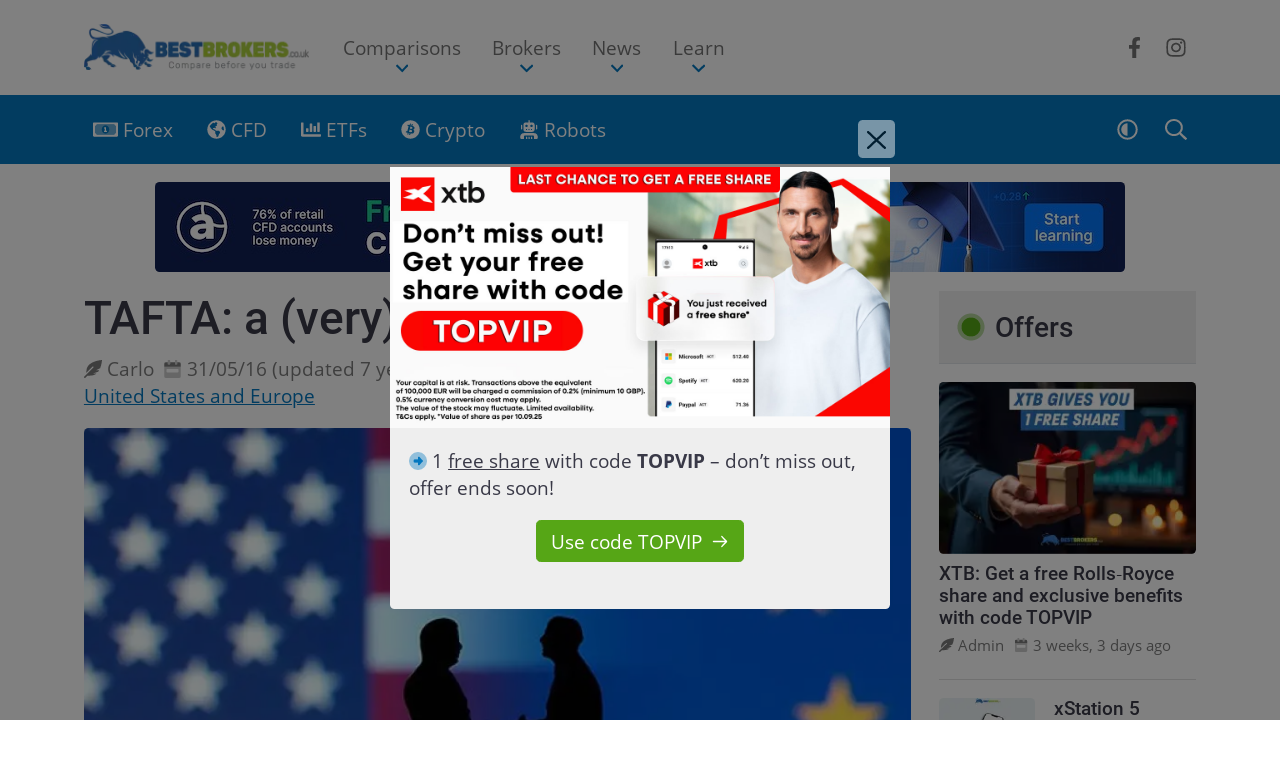

--- FILE ---
content_type: text/html; charset=UTF-8
request_url: https://www.bestbrokers.co.uk/blog/2016/05/31/tafta-a-(very)-bad-deal-for-europe/
body_size: 31497
content:
<!doctype html>
<html lang="en">
	<head>
	<!-- Required meta tags -->
	<meta charset="utf-8">
	<meta name="viewport" content="width=device-width, initial-scale=1">
	
	<title>TAFTA: a (very) bad deal for Europe? | bestbrokers.co.uk</title>
	<meta name="description" content="TAFTA is the transatlantic free trade agreement secretly negotiated between the European Union and the United States since 2013. The treaty aims to do away with trade barriers and regulations on both sides of the Atlantic, to create a vast free-trade area and thus stimulate the economy of signatories.">
	<base href="https://www.bestbrokers.co.uk/">
	<link rel="canonical" href="https://www.bestbrokers.co.uk/blog/2016/05/31/tafta-a-(very)-bad-deal-for-europe/" />

<!-- Hreflang for French -->


<!-- Hreflang for UK -->


<!-- Hreflang for Brazil -->


<!-- Hreflang for Italy -->
    
	<!-- Test font -->
	<link rel="preload" href="/assets/moderna/css/roboto-v27-latin-ext_latin-regular.woff2" as="font" type="font/woff2" crossorigin>
	<link rel="preload" href="/assets/moderna/css/roboto-v27-latin-ext_latin-500.woff2" as="font" type="font/woff2" crossorigin>
	<link rel="preload" href="/assets/moderna/css/roboto-v27-latin-ext_latin-700.woff2" as="font" type="font/woff2" crossorigin>
	<link rel="preload" href="/assets/moderna/css/open-sans-v22-latin-ext_latin-regular.woff2" as="font" type="font/woff2" crossorigin>
	<link rel="preload" href="/assets/moderna/css/open-sans-v22-latin-ext_latin-700.woff2" as="font" type="font/woff2" crossorigin>
	<!-- End Test font -->
	<link rel="preload" as="image"
	  href="images/admirals/admiral-edu-large.avif"
	  imagesrcset="images/admirals/admiral-edu-large.avif, images/admirals/admiral-edu-large-extra.avif 1.5x, images/admirals/admiral-edu-large-extra-2.avif 2x"
	  type="image/avif" media="(min-width: 768px)">
<link rel="preload" as="image"
	  href="images/admirals/admiral-edu-smart.avif"
	  imagesrcset="images/admirals/admiral-edu-smart.avif, images/admirals/admiral-edu-smart-extra.avif 1.5x, images/admirals/admiral-edu-smart-extra-2.avif 2x"
	  type="image/avif" media="(max-width: 767.98px)">
	<!-- Test image -->
	<link rel="preload" as="image"
	  href="/assets/cache_image/images-blog/tafta_360x240_343.webP"
	  imagesrcset="/assets/cache_image/images-blog/tafta_360x240_343.webP 1x, /assets/cache_image/images-blog/tafta_540x360_96f.webP 1.5x"
	  imagesizes="(max-width: 575.98px) 100vw"
	  type="image/webp">
	<link rel="preload" as="image"
		href="/assets/cache_image/images-blog/tafta_540x360_96f.webP"
		imagesrcset="/assets/cache_image/images-blog/tafta_540x360_96f.webP 1x, /assets/cache_image/images-blog/tafta_810x540_a84.webP 1.5x"
		imagesizes="(min-width: 576px) 100vw"
		type="image/webp">
	<link rel="preload" as="image"
		  href="/assets/cache_image/images-blog/tafta_720x480_36f.webP"
		  imagesrcset="/assets/cache_image/images-blog/tafta_720x480_36f.webP 1x, /assets/cache_image/images-blog/tafta_1080x720_bc1.webP 1.5x"
		  imagesizes="(min-width: 992px) 75vw"
		  type="image/webp">
	<link rel="preload" as="image"
			href="/assets/cache_image/images-blog/tafta_900x600_a45.webP"
			imagesrcset="/assets/cache_image/images-blog/tafta_900x600_a45.webP 1x, /assets/cache_image/images-blog/tafta_1350x900_7fc.webP 1.5x"
			imagesizes="(min-width: 1200px) 75vw"
			type="image/webp">
	<!-- End Test image -->
	<style>:root{--bs-blue:#0477BF;--bs-indigo:#6610f2;--bs-purple:#6f42c1;--bs-pink:#d63384;--bs-red:#d31807;--bs-orange:#eca93f;--bs-yellow:#ffc107;--bs-green:#56A616;--bs-teal:#20c997;--bs-cyan:#0dcaf0;--bs-white:#fff;--bs-gray:#7c7c7c;--bs-gray-dark:#3f3f3f;--bs-gray-100:#f8f9fa;--bs-gray-200:#eee;--bs-gray-300:#dee2e6;--bs-gray-400:#ced4da;--bs-gray-500:#adb5bd;--bs-gray-600:#7c7c7c;--bs-gray-700:#495057;--bs-gray-800:#3f3f3f;--bs-gray-900:#212529;--bs-primary:#0477BF;--bs-secondary:#7c7c7c;--bs-success:#56A616;--bs-info:#0dcaf0;--bs-warning:#eca93f;--bs-danger:#d31807;--bs-light:#eee;--bs-dark:#212529;--bs-primary-rgb:4, 119, 191;--bs-secondary-rgb:124, 124, 124;--bs-success-rgb:86, 166, 22;--bs-info-rgb:13, 202, 240;--bs-warning-rgb:236, 169, 63;--bs-danger-rgb:211, 24, 7;--bs-light-rgb:238, 238, 238;--bs-dark-rgb:33, 37, 41;--bs-white-rgb:255, 255, 255;--bs-black-rgb:0, 0, 0;--bs-body-rgb:33, 37, 41;--bs-font-sans-serif:system-ui, -apple-system, "Segoe UI", Roboto, "Helvetica Neue", Arial, "Noto Sans", "Liberation Sans", sans-serif, "Apple Color Emoji", "Segoe UI Emoji", "Segoe UI Symbol", "Noto Color Emoji";--bs-font-monospace:SFMono-Regular, Menlo, Monaco, Consolas, "Liberation Mono", "Courier New",monospace;--bs-gradient:linear-gradient(180deg,rgba(255,255,255,0.15),rgba(255,255,255,0));--bs-body-font-family:var(--bs-font-sans-serif);--bs-body-font-size:1rem;--bs-body-font-weight:400;--bs-body-line-height:1.5;--bs-body-color:#393947;--bs-body-bg:#fff}*,*::before,*::after{box-sizing:border-box}@media (prefers-reduced-motion:no-preference){:root{scroll-behavior:smooth}}@media (prefers-color-scheme:light){body{margin:0;font-family:var(--bs-body-font-family);font-size:var(--bs-body-font-size);font-weight:var(--bs-body-font-weight);line-height:var(--bs-body-line-height);color:var(--bs-body-color);text-align:var(--bs-body-text-align);background-color:var(--bs-body-bg);-webkit-text-size-adjust:100%}.bg-light{--bs-bg-opacity:1;background-color:rgba(var(--bs-light-rgb),var(--bs-bg-opacity))!important}.modal-bg-light{--bs-bg-opacity:1 !important;background-color:rgba(var(--bs-light-rgb),var(--bs-bg-opacity))!important}.modal-content-bg-light{--bs-bg-opacity:1;background-color:rgba(var(--bs-light-rgb),var(--bs-bg-opacity))}.dropdown-menu{position:absolute;z-index:1000;display:none;min-width:10rem;padding:0.5rem 0;margin:0;font-size:1rem;color:#212529;text-align:left;list-style:none;background-color:#fff;background-clip:padding-box;border:1px solid rgba(0,0,0,0.15);border-radius:0.25rem}.dropdown-item{display:block;width:100%;padding:0.25rem 1rem;clear:both;font-weight:400;color:#212529;text-align:inherit;text-decoration:none;white-space:nowrap;background-color:transparent;border:0}.dropdown-divider{height:0;margin:0.5rem 0;overflow:hidden;border-top:1px solid rgba(0,0,0,0.15)}.link-menu-primary{color:#0477BF}.nav-link{color:#0477BF}.text-white{--bs-text-opacity:1;color:rgba(var(--bs-white-rgb),var(--bs-text-opacity))!important}.form-control{color:#212529;background-color:#fff;border:1px solid #ced4da}}@media (prefers-color-scheme:light) and (min-width:992px){.navbar-light .navbar-nav .nav-link{color:rgba(0,0,0,0.55)}.drop-border-bottom{border-bottom:1px solid #dee2e6!important}}@media (prefers-color-scheme:dark){body{margin:0;--bs-primary-rgb:4,119,171;--bs-primary:#0477AB;--bs-success:#569216;--bs-success-rgb:86,146,22;--bs-warning:#ec953f;--bs-warning-rgb:236,149,63;--bs-danger:#b9341c;--bs-danger-rgb:185,52,28;--bs-white-rgb:31,41,55;--bs-white:#1f2937;font-family:var(--bs-body-font-family);font-size:var(--bs-body-font-size);font-weight:var(--bs-body-font-weight);line-height:var(--bs-body-line-height);color:#e5e7eb;text-align:var(--bs-body-text-align);background-color:#1f2937;-webkit-text-size-adjust:100%}img{filter:brightness(.9) contrast(1.1)}.bg-light{--bs-bg-opacity:0.1;background-color:rgba(var(--bs-light-rgb),var(--bs-bg-opacity))!important}.modal-bg-light{--bs-bg-opacity:1 !important;background-color:rgba(var(--bs-light-rgb),var(--bs-bg-opacity))!important}.modal-content-bg-light{--bs-bg-opacity:1;background-color:#1f2937}.dropdown-menu{position:absolute;z-index:1000;display:none;min-width:10rem;padding:0.5rem 0;margin:0;font-size:1rem;color:#dee2e6;text-align:left;list-style:none;background-color:#3f3f3f;background-clip:padding-box;border-color:rgba(0,0,0,0.15);border-radius:0.25rem}.dropdown-item{display:block;width:100%;padding:0.25rem 1rem;clear:both;font-weight:400;color:#dee2e6;text-align:inherit;text-decoration:none;white-space:nowrap;background-color:transparent;border:0}.dropdown-divider{height:0;margin:0.5rem 0;overflow:hidden;border-color:rgba(0,0,0,0.15)}.link-menu-primary{color:#e5e7eb}.nav-link{color:#0477AB}.text-white{--bs-text-opacity:1;color:#e5e7eb!important}.form-control{color:#e5e7eb;background-color:#1f2937;border:1px solid #ced4da}}@media (prefers-color-scheme:dark) and (min-width:992px){.navbar-light .navbar-nav .nav-link{color:#e5e7eb}.drop-border-bottom{border-bottom:1px solid #7c7c7c!important}}hr{margin:1rem 0;color:inherit;background-color:currentColor;border:0;opacity:0.25}hr:not([size]){height:1px}h1{margin-top:0;margin-bottom:0.5rem;font-weight:500;line-height:1.2}h1{font-size:calc(1.375rem + 1.5vw)}@media (min-width:1200px){h1{font-size:2.5rem}}p{margin-top:0;margin-bottom:1rem}ul{padding-left:2rem}ul{margin-top:0;margin-bottom:1rem}ul ul{margin-bottom:0}a{color:#0477BF;text-decoration:underline}figure{margin:0 0 1rem}img,svg{vertical-align:middle}button{border-radius:0}input,button{margin:0;font-family:inherit;font-size:inherit;line-height:inherit}button{text-transform:none}button,[type="button"],[type="submit"]{-webkit-appearance:button}::-moz-focus-inner{padding:0;border-style:none}::-webkit-datetime-edit-fields-wrapper,::-webkit-datetime-edit-text,::-webkit-datetime-edit-minute,::-webkit-datetime-edit-hour-field,::-webkit-datetime-edit-day-field,::-webkit-datetime-edit-month-field,::-webkit-datetime-edit-year-field{padding:0}::-webkit-inner-spin-button{height:auto}[type="search"]{outline-offset:-2px;-webkit-appearance:textfield}::-webkit-search-decoration{-webkit-appearance:none}::-webkit-color-swatch-wrapper{padding:0}::file-selector-button{font:inherit}::-webkit-file-upload-button{font:inherit;-webkit-appearance:button}.img-fluid{max-width:100%;height:auto}.figure{display:inline-block}.figure-img{margin-bottom:0.5rem;line-height:1}.container{width:100%;padding-right:var(--bs-gutter-x, 0.75rem);padding-left:var(--bs-gutter-x, 0.75rem);margin-right:auto;margin-left:auto}@media (min-width:576px){.container{max-width:540px}}@media (min-width:768px){.container{max-width:720px}}@media (min-width:992px){.container{max-width:960px}}@media (min-width:1200px){.container{max-width:1140px}}@media (min-width:1400px){.container{max-width:1320px}}.row{--bs-gutter-x:1.5rem;--bs-gutter-y:0;display:flex;flex-wrap:wrap;margin-top:calc(var(--bs-gutter-y) * -1);margin-right:calc(var(--bs-gutter-x) * -.5);margin-left:calc(var(--bs-gutter-x) * -.5)}.row>*{flex-shrink:0;width:100%;max-width:100%;padding-right:calc(var(--bs-gutter-x) * .5);padding-left:calc(var(--bs-gutter-x) * .5);margin-top:var(--bs-gutter-y)}.col-12{flex:0 0 auto;width:100%}@media (min-width:992px){.col-lg-9{flex:0 0 auto;width:75%}}.form-control{display:block;width:100%;padding:0.375rem 0.75rem;font-size:1rem;font-weight:400;line-height:1.5;background-clip:padding-box;-webkit-appearance:none;-moz-appearance:none;appearance:none;border-radius:0.25rem}.form-control::-webkit-date-and-time-value{height:1.5em}.form-control::-webkit-input-placeholder{color:#7c7c7c;opacity:1}.form-control::-ms-input-placeholder{color:#7c7c7c;opacity:1}.form-control::-webkit-file-upload-button{padding:0.375rem 0.75rem;margin:-0.375rem -0.75rem;-webkit-margin-end:0.75rem;margin-inline-end:0.75rem;color:#212529;background-color:#eee;border-color:inherit;border-style:solid;border-width:0;border-inline-end-width:1px;border-radius:0}.form-control-sm{min-height:calc(1.5em + 0.5rem + 2px);padding:0.25rem 0.5rem;font-size:0.875rem;border-radius:0.2rem}.form-control-sm::-webkit-file-upload-button{padding:0.25rem 0.5rem;margin:-0.25rem -0.5rem;-webkit-margin-end:0.5rem;margin-inline-end:0.5rem}.form-control-lg{min-height:calc(1.5em + 1rem + 2px);padding:0.5rem 1rem;font-size:1.25rem;border-radius:0.3rem}.form-control-lg::-webkit-file-upload-button{padding:0.5rem 1rem;margin:-0.5rem -1rem;-webkit-margin-end:1rem;margin-inline-end:1rem}.input-group{position:relative;display:flex;flex-wrap:wrap;align-items:stretch;width:100%}.input-group>.form-control{position:relative;flex:1 1 auto;width:1%;min-width:0}.input-group .btn{position:relative;z-index:2}.input-group:not(.has-validation)>:not(:last-child):not(.dropdown-toggle):not(.dropdown-menu){border-top-right-radius:0;border-bottom-right-radius:0}.input-group>:not(:first-child):not(.dropdown-menu):not(.valid-tooltip):not(.valid-feedback):not(.invalid-tooltip):not(.invalid-feedback){margin-left:-1px;border-top-left-radius:0;border-bottom-left-radius:0}.btn{display:inline-block;font-weight:400;line-height:1.5;color:#212529;text-align:center;text-decoration:none;vertical-align:middle;background-color:transparent;border:1px solid transparent;padding:0.375rem 0.75rem;font-size:1rem;border-radius:0.25rem}@media (prefers-color-scheme:light){.btn-success{color:#fff;background-color:#56A616;border-color:#56A616}}@media (prefers-color-scheme:dark){.btn-success{color:#e5e7eb;background-color:#569216;border-color:#569216}}.btn-outline-primary{color:#0477BF;border-color:#0477BF}.btn-outline-secondary{color:#7c7c7c;border-color:#7c7c7c}.btn-outline-light{color:#eee;border-color:#eee}.btn-sm{padding:0.25rem 0.5rem;font-size:0.875rem;border-radius:0.2rem}.fade:not(.show){opacity:0}.collapse:not(.show){display:none}.dropdown{position:relative}.dropdown-toggle{white-space:nowrap}.dropdown-toggle::after{display:inline-block;margin-left:0.255em;vertical-align:0.255em;content:"";border-top:0.3em solid;border-right:0.3em solid transparent;border-bottom:0;border-left:0.3em solid transparent}.dropdown-menu-end{--bs-position:end}.nav{display:flex;flex-wrap:wrap;padding-left:0;margin-bottom:0;list-style:none}.nav-link{display:block;padding:0.5rem 1rem;text-decoration:none}.nav-fill .nav-item{flex:1 1 auto;text-align:center}.nav-fill .nav-item .nav-link{width:100%}.navbar{position:relative;display:flex;flex-wrap:wrap;align-items:center;justify-content:space-between;padding-top:0.5rem;padding-bottom:0.5rem}.navbar>.container{display:flex;flex-wrap:inherit;align-items:center;justify-content:space-between}.navbar-brand{padding-top:0.3125rem;padding-bottom:0.3125rem;margin-right:1rem;font-size:1.25rem;text-decoration:none;white-space:nowrap}.navbar-nav{display:flex;flex-direction:column;padding-left:0;margin-bottom:0;list-style:none}.navbar-nav .nav-link{padding-right:0;padding-left:0}.navbar-nav .dropdown-menu{position:static}.navbar-collapse{flex-basis:100%;flex-grow:1;align-items:center}.navbar-toggler{padding:0.25rem 0.75rem;font-size:1.25rem;line-height:1;background-color:transparent;border:1px solid transparent;border-radius:0.25rem}.navbar-toggler-icon{display:inline-block;width:1.5em;height:1.5em;vertical-align:middle;background-repeat:no-repeat;background-position:center;background-size:100%}@media (min-width:992px){.navbar-expand-lg{flex-wrap:nowrap;justify-content:flex-start}.navbar-expand-lg .navbar-nav{flex-direction:row}.navbar-expand-lg .navbar-nav .dropdown-menu{position:absolute}.navbar-expand-lg .navbar-nav .nav-link{padding-right:0.5rem;padding-left:0.5rem}.navbar-expand-lg .navbar-collapse{display:flex!important;flex-basis:auto}.navbar-expand-lg .navbar-toggler{display:none}}.navbar-expand{flex-wrap:nowrap;justify-content:flex-start}.navbar-expand .navbar-nav{flex-direction:row}.navbar-expand .navbar-nav .dropdown-menu{position:absolute}.navbar-expand .navbar-nav .nav-link{padding-right:0.5rem;padding-left:0.5rem}.navbar-expand .navbar-collapse{display:flex!important;flex-basis:auto}.navbar-expand .navbar-toggler{display:none}.navbar-light .navbar-brand{color:rgba(0,0,0,0.9)}.navbar-light .navbar-toggler{color:rgba(0,0,0,0.55);border-color:rgba(0,0,0,0.1)}.navbar-dark .navbar-nav .nav-link{color:rgba(255,255,255,0.55)}.navbar-dark .navbar-toggler{color:rgba(255,255,255,0.55);border-color:rgba(255,255,255,0.1)}.navbar-dark .navbar-toggler-icon{background-image:url("data:image/svg+xml,%3csvg xmlns='http://www.w3.org/2000/svg' viewBox='0 0 30 30'%3e%3cpath stroke='rgba%28255, 255, 255, 0.55%29' stroke-linecap='round' stroke-miterlimit='10' stroke-width='2' d='M4 7h22M4 15h22M4 23h22'/%3e%3c/svg%3e")}.accordion-item:last-of-type .accordion-collapse{border-bottom-right-radius:0.25rem;border-bottom-left-radius:0.25rem}.accordion-flush .accordion-collapse{border-width:0}.btn-close{box-sizing:content-box;width:1em;height:1em;padding:0.25em 0.25em;color:#000;background:transparent url("data:image/svg+xml,%3csvg xmlns='http://www.w3.org/2000/svg' viewBox='0 0 16 16' fill='%23000'%3e%3cpath d='M.293.293a1 1 0 011.414 0L8 6.586 14.293.293a1 1 0 111.414 1.414L9.414 8l6.293 6.293a1 1 0 01-1.414 1.414L8 9.414l-6.293 6.293a1 1 0 01-1.414-1.414L6.586 8 .293 1.707a1 1 0 010-1.414z'/%3e%3c/svg%3e") center/1em auto no-repeat;border:0;border-radius:0.25rem;opacity:0.5}.modal{position:fixed;top:0;left:0;z-index:1055;display:none;width:100%;height:100%;overflow-x:hidden;overflow-y:auto;outline:0}.modal-dialog{position:relative;width:auto;margin:0.5rem}.modal.fade .modal-dialog{transform:translate(0,-50px)}.modal-dialog-centered{display:flex;align-items:center;min-height:calc(100% - 1rem)}.modal-content{position:relative;display:flex;flex-direction:column;width:100%;background-color:#fff;background-clip:padding-box;border:1px solid rgba(0,0,0,0.2);border-radius:0.3rem;outline:0}.modal-header{display:flex;flex-shrink:0;align-items:center;justify-content:space-between;padding:1rem 1rem;border-bottom:1px solid #dee2e6;border-top-left-radius:calc(0.3rem - 1px);border-top-right-radius:calc(0.3rem - 1px)}.modal-header .btn-close{padding:0.5rem 0.5rem;margin:-0.5rem -0.5rem -0.5rem auto}.modal-body{position:relative;flex:1 1 auto;padding:1rem}.modal-footer{display:flex;flex-wrap:wrap;flex-shrink:0;align-items:center;justify-content:flex-end;padding:0.75rem;border-top:1px solid #dee2e6;border-bottom-right-radius:calc(0.3rem - 1px);border-bottom-left-radius:calc(0.3rem - 1px)}.modal-footer>*{margin:0.25rem}@media (min-width:576px){.modal-dialog{max-width:500px;margin:1.75rem auto}.modal-dialog-centered{min-height:calc(100% - 3.5rem)}}@media (min-width:992px){.modal-xl{max-width:800px}}@media (min-width:1200px){.modal-xl{max-width:1140px}}.visually-hidden{position:absolute!important;width:1px!important;height:1px!important;padding:0!important;margin:-1px!important;overflow:hidden!important;clip:rect(0,0,0,0)!important;white-space:nowrap!important;border:0!important}.d-flex{display:flex!important}.d-none{display:none!important}.shadow{box-shadow:0 0.5rem 1rem rgba(0,0,0,0.15)!important}.position-fixed{position:fixed!important}.bottom-0{bottom:0!important}.translate-middle{transform:translate(-50%,-50%)!important}.border-0{border:0!important}.w-100{width:100%!important}.flex-column{flex-direction:column!important}.justify-content-center{justify-content:center!important}.mx-3{margin-right:1rem!important;margin-left:1rem!important}.my-0{margin-top:0!important;margin-bottom:0!important}.my-3{margin-top:1rem!important;margin-bottom:1rem!important}.mt-3{margin-top:1rem!important}.me-1{margin-right:0.25rem!important}.me-2{margin-right:0.5rem!important}.me-auto{margin-right:auto!important}.mb-2{margin-bottom:0.5rem!important}.ms-2{margin-left:0.5rem!important}.ms-auto{margin-left:auto!important}.p-0{padding:0!important}.px-1{padding-right:0.25rem!important;padding-left:0.25rem!important}.px-2{padding-right:0.5rem!important;padding-left:0.5rem!important}.py-0{padding-top:0!important;padding-bottom:0!important}.py-2{padding-top:0.5rem!important;padding-bottom:0.5rem!important}.text-center{text-align:center!important}.text-primary{--bs-text-opacity:1;color:rgba(var(--bs-primary-rgb),var(--bs-text-opacity))!important}.text-light{--bs-text-opacity:1;color:#e5e7eb!important}.text-muted{--bs-text-opacity:1;color:#7c7c7c!important}.bg-primary{--bs-bg-opacity:1;background-color:rgba(var(--bs-primary-rgb),var(--bs-bg-opacity))!important}.bg-dark{--bs-bg-opacity:1;background-color:rgba(var(--bs-dark-rgb),var(--bs-bg-opacity))!important}.bg-transparent{--bs-bg-opacity:1;background-color:transparent!important}.rounded{border-radius:0.25rem!important}.rounded-0{border-radius:0!important}.rounded-top{border-top-left-radius:0.25rem!important;border-top-right-radius:0.25rem!important}@media (min-width:768px){.d-md-block{display:block!important}.d-md-none{display:none!important}}@media (min-width:992px){.d-lg-block{display:block!important}.d-lg-none{display:none!important}.mb-lg-0{margin-bottom:0!important}}body{font-family:'Open Sans',sans-serif!important}h1{font-family:'Roboto',sans-serif!important}@media (max-width:575.98px){html{font-size:calc(1em + 0.8vw)!important}}@media (min-width:576px) and (max-width:767.98px){html{font-size:calc(1em + 0.6vw)!important}}@media (min-width:768px) and (max-width:991.98px){html{font-size:calc(1em + 0.3vw)!important}}@media (min-width:992px){html{font-size:calc(1em + 0.2vw)!important}}@media (prefers-color-scheme:light){.display-on-light-theme{display:inline-block}.display-on-dark-theme{display:none}}@media (prefers-color-scheme:dark){.display-on-light-theme{display:none}.display-on-dark-theme{display:inline-block}}.logo{width:auto;height:46px}.logo-square{width:auto;height:46px}@media (prefers-color-scheme:light) and (min-width:992px){.custom-navi .navbar-left .dropdown-toggle:after{content:url('data:image/svg+xml;utf8,<svg aria-hidden="true" focusable="false" data-prefix="far" data-icon="angle-down" class="svg-inline--fa fa-angle-down fa-w-10" role="img" xmlns="http://www.w3.org/2000/svg" viewBox="0 0 320 512"><path fill="%230477BF" d="M151.5 347.8L3.5 201c-4.7-4.7-4.7-12.3 0-17l19.8-19.8c4.7-4.7 12.3-4.7 17 0L160 282.7l119.7-118.5c4.7-4.7 12.3-4.7 17 0l19.8 19.8c4.7 4.7 4.7 12.3 0 17l-148 146.8c-4.7 4.7-12.3 4.7-17 0z"></path></svg>');color:#0477BF!important;position:absolute;bottom:-0.75em;left:0;right:0;width:0.65em;margin-left:auto;margin-right:auto;border:0}}@media (prefers-color-scheme:dark){.flip-horizontally{-webkit-transform:scaleX(-1);transform:scaleX(-1)}}@media (prefers-color-scheme:dark) and (min-width:992px){.custom-navi .navbar-left .dropdown-toggle:after{content:url('data:image/svg+xml;utf8,<svg aria-hidden="true" focusable="false" data-prefix="far" data-icon="angle-down" class="svg-inline--fa fa-angle-down fa-w-10" role="img" xmlns="http://www.w3.org/2000/svg" viewBox="0 0 320 512"><path fill="%230477AB" d="M151.5 347.8L3.5 201c-4.7-4.7-4.7-12.3 0-17l19.8-19.8c4.7-4.7 12.3-4.7 17 0L160 282.7l119.7-118.5c4.7-4.7 12.3-4.7 17 0l19.8 19.8c4.7 4.7 4.7 12.3 0 17l-148 146.8c-4.7 4.7-12.3 4.7-17 0z"></path></svg>');color:#0477BF!important;position:absolute;bottom:-0.75em;left:0;right:0;width:0.65em;margin-left:auto;margin-right:auto;border:0}}@media (prefers-color-scheme:light) and (min-width:992px){.custom-navi-blocks .navbar-left .nav-link{margin-right:0.8em;color:#fff}.custom-navi-blocks .navbar-right .nav-link{margin-left:0.4em;color:#fff}}@media (prefers-color-scheme:dark) and (min-width:992px){.custom-navi-blocks .navbar-left .nav-link{margin-right:0.8em;color:#e5e7eb}.custom-navi-blocks .navbar-right .nav-link{margin-left:0.4em;color:#e5e7eb}}@media (min-width:992px){.custom-navi{padding:1rem 2.5rem}.custom-navi .navbar-left .nav-link{font-size:1.05em;padding-left:0.8em;padding-right:0.8em}.custom-navi .navbar-right .nav-link{font-size:1.15em}.custom-navi .dropdown-menu{border:0!important;border-radius:0!important}.custom-navi .navbar-right .nav-item{margin-left:0.1em}.custom-navi-blocks .navbar-left .nav-link{font-size:1.05em}.custom-navi-blocks .navbar-right .nav-link{font-size:1.15em}.custom-navi-blocks .navbar-right .dropdown-toggle:after{display:none}}@media (min-width:992px){.sticky-custom-nav-lg-top{position:-webkit-sticky;position:sticky;top:0;z-index:20}}.svgawesome{display:inline-flex;align-self:center}.svgawesome svg{width:1em;height:1em;position:relative;top:0.125em}.svgawesomesmall{display:inline-flex;align-self:center}.svgawesomesmall svg{width:1.25em;height:1em;position:relative;top:0.125em}@media (min-width:992px){.shadow-menu{box-shadow:0 0.5rem 1rem rgba(0,0,0,0.15)!important}}@media (prefers-color-scheme:light) and (max-width:991.98px){.navbar-light .navbar-nav .nav-link{color:#fff}.custom-navi .navbar-left .dropdown-item{color:#fff}}@media (prefers-color-scheme:dark) and (max-width:991.98px){.navbar-light .navbar-nav .nav-link{color:#e5e7eb}.custom-navi .navbar-left .dropdown-item{color:#e5e7eb}}@media (max-width:991.98px){.navbar-right{display:none!important}.navbar-toggler.collapsed .customopen{display:inline-flex}.navbar-toggler.collapsed .customclose{display:none}.navbar-nav .dropdown-toggle{outline:0!important}.custom-navi .navbar-left .drop-border-bottom{border-bottom:1px solid #7c7c7c}.custom-navi .navbar-left li .dropdown-toggle{border-bottom:1px solid rgba(255,255,255,0.25);padding:0.65rem 1rem}.custom-navi .navbar-left li:last-of-type .dropdown-toggle{border-bottom:1px solid transparent}.custom-navi .navbar-left{margin-top:.8em!important}.custom-navi .navbar-left .dropdown-menu{background-color:#0b5585!important}.custom-navi .navbar-left .dropdown-item.bg-light{--bs-bg-opacity:0.1;background-color:rgba(var(--bs-light-rgb),var(--bs-bg-opacity))!important}.custom-navi .navbar-left .dropdown-toggle::after{content:url("data:image/svg+xml,%3csvg xmlns='http://www.w3.org/2000/svg' viewBox='0 0 16 16' fill='rgba(255, 255, 255, 0.9)'%3e%3cpath fill-rule='evenodd' d='M1.646 4.646a.5.5 0 0 1 .708 0L8 10.293l5.646-5.647a.5.5 0 0 1 .708.708l-6 6a.5.5 0 0 1-.708 0l-6-6a.5.5 0 0 1 0-.708z'/%3e%3c/svg%3e");position:absolute;;left:0;right:1em;width:1.2em;top:.85em;margin-left:auto;border:0}}@media (max-width:991.98px){.light-small-logo-not-expanded{/*display:inline-block*/}.white-small-logo-expanded{display:none}}main section.col-12 img{max-width:100%;height:auto}.aspect-ratio-box{position:relative;width:100%;padding-top:66.67%}.aspect-ratio-box img{position:absolute;top:0;left:0;width:100%;height:100%;object-fit:cover}@font-face{font-family:'Roboto';font-style:normal;font-weight:300;font-display:swap;src:local(''),url('/assets/moderna/css/roboto-v27-latin-ext_latin-300.woff2') format('woff2'),url('/assets/moderna/css/roboto-v27-latin-ext_latin-300.woff') format('woff')}@font-face{font-family:'Roboto';font-style:normal;font-weight:400;font-display:swap;src:local(''),url('/assets/moderna/css/roboto-v27-latin-ext_latin-regular.woff2') format('woff2'),url('/assets/moderna/css/roboto-v27-latin-ext_latin-regular.woff') format('woff')}@font-face{font-family:'Roboto';font-style:normal;font-weight:500;font-display:swap;src:local(''),url('/assets/moderna/css/roboto-v27-latin-ext_latin-500.woff2') format('woff2'),url('/assets/moderna/css/roboto-v27-latin-ext_latin-500.woff') format('woff')}@font-face{font-family:'Roboto';font-style:normal;font-weight:700;font-display:swap;src:local(''),url('/assets/moderna/css/roboto-v27-latin-ext_latin-700.woff2') format('woff2'),url('/assets/moderna/css/roboto-v27-latin-ext_latin-700.woff') format('woff')}@font-face{font-family:'Open Sans';font-style:normal;font-weight:300;font-display:swap;src:local(''),url('/assets/moderna/css/open-sans-v22-latin-ext_latin-300.woff2') format('woff2'),url('/assets/moderna/css/open-sans-v22-latin-ext_latin-300.woff') format('woff')}@font-face{font-family:'Open Sans';font-style:normal;font-weight:400;font-display:swap;src:local(''),url('/assets/moderna/css/open-sans-v22-latin-ext_latin-regular.woff2') format('woff2'),url('/assets/moderna/css/open-sans-v22-latin-ext_latin-regular.woff') format('woff')}@font-face{font-family:'Open Sans';font-style:normal;font-weight:600;font-display:swap;src:local(''),url('/assets/moderna/css/open-sans-v22-latin-ext_latin-600.woff2') format('woff2'),url('/assets/moderna/css/open-sans-v22-latin-ext_latin-600.woff') format('woff')}@font-face{font-family:'Open Sans';font-style:normal;font-weight:700;font-display:swap;src:local(''),url('/assets/moderna/css/open-sans-v22-latin-ext_latin-700.woff2') format('woff2'),url('/assets/moderna/css/open-sans-v22-latin-ext_latin-700.woff') format('woff')}</style>
	<style>.bloc-vip-alert-box,.bloc-vip-underline{position:relative;text-decoration:none}.bloc-vip-alert-box{display:block;padding:.6rem 1rem;margin:1rem 0;border:2px solid transparent;border-radius:8px;background:linear-gradient(#1e1e1e,#1e1e1e) padding-box,linear-gradient(90deg,#02b4af,#007cf0,#b44cea) border-box;color:#f8f9fa;font-family:system-ui,sans-serif;font-size:1rem;line-height:1.5;text-align:center}.bloc-vip-gradient-text,.bloc-vip-underline::after{background:linear-gradient(90deg,#02b4af,#007cf0,#b44cea)}.bloc-vip-gradient-text{-webkit-background-clip:text;background-clip:text;-webkit-text-fill-color:transparent;display:inline-block}.bloc-vip-underline::after{content:"";position:absolute;left:0;bottom:-.05em;width:100%;height:1px}.bloc-vip-btn-gradient{display:inline-block;padding:.25em .6em;margin:.2em 0;border-radius:6px;background:linear-gradient(90deg,#00b2df,#007cf0,#b44cea);color:#fff;text-shadow:0 1px 1px rgba(0,0,0,.3);font-weight:700;font-size:1rem;text-decoration:none}.bloc-vip-btn-gradient:hover{opacity:.92}.bloc-vip-normal-text{color:#fff}@media (max-width:576px){.bloc-vip-underline::after{display:none}}</style>
	<link rel="preload" href="/assets/components/modxminify/cache/styles-6-1726989221.min.css" as="style" onload="this.onload=null;this.rel='stylesheet';">
	<link rel="alternate" type="application/rss+xml" title="bestbrokers.co.uk's Website Feed" href="https://www.bestbrokers.co.uk/blog/feed.rss" />
<link rel="alternate" type="application/rss+xml" title="bestbrokers.co.uk's Forum Feed" href="https://forums.bestbrokers.co.uk/latest.rss" />
	<meta name="twitter:card" content="summary" />
<meta name="twitter:site" content="@BestBrokersUK" />
<meta property="og:url"                content="https://www.bestbrokers.co.uk/blog/2016/05/31/tafta-a-(very)-bad-deal-for-europe/" />
<meta property="og:type"               content="article" />
<meta property="og:title"              content="TAFTA: a (very) bad deal for Europe?" />
<meta property="og:description"        content="" />
<meta property="og:image"              content="https://www.bestbrokers.co.uk/images-blog/tafta.jpg" />
	<link rel="apple-touch-icon" sizes="180x180" href="assets/bestbrokers/images/apple-touch-icon.png">
<link rel="icon" type="image/png" href="assets/bestbrokers/images/favicon-32x32.png" sizes="32x32">
<link rel="icon" type="image/png" href="assets/bestbrokers/images/favicon-16x16.png" sizes="16x16">
<link rel="manifest" href="assets/bestbrokers/images/manifest.json">
<link rel="mask-icon" href="assets/bestbrokers/images/safari-pinned-tab.svg" color="#5bbad5">
<link rel="shortcut icon" href="assets/bestbrokers/images/favicon.ico">
<meta name="msapplication-config" content="assets/bestbrokers/images/browserconfig.xml">	    
	<script defer data-domain="bestbrokers.co.uk" data-api="/jajun/daniel/event" src="/jajun/eva/matheus.js"></script>
	</head>
	<body>
	
	<header>	
		
	<!-- Navbar -->
	<nav class="navbar navbar-expand-lg navbar-light custom-navi">
	  <div class="container">
		<!-- Logo Large Screen -->
		<a class="navbar-brand d-lg-none" href="https://www.bestbrokers.co.uk/">
			
		<!-- Small logos -->		    
		<picture>
			<source srcset="/assets/cache_image/assets/moderna/img/logo-white_230x47_342.webP, /assets/cache_image/assets/moderna/img/logo-white_343x70_70a.webP 1.5x, /assets/cache_image/assets/moderna/img/logo-white_460x94_9c0.webP 2x" type="image/webp">
			<source srcset="/assets/cache_image/assets/moderna/img/logo-white_230x47_27d.png, /assets/cache_image/assets/moderna/img/logo-white_343x70_67e.png 1.5x, /assets/cache_image/assets/moderna/img/logo-white_460x94_33b.png 2x" type="image/png"> 
			<img src="/assets/cache_image/assets/moderna/img/logo-white_230x47_27d.png" alt="bestbrokers.co.uk's logo" width="230" height="47" loading="lazy" class="logo-square white-small-logo-expanded">
		</picture> 	
		<picture>
			<source srcset="/assets/cache_image/assets/moderna/img/logo_230x47_342.webP, /assets/cache_image/assets/moderna/img/logo_343x70_70a.webP 1.5x, /assets/cache_image/assets/moderna/img/logo_460x94_9c0.webP 2x" type="image/webp">
			<source srcset="/assets/cache_image/assets/moderna/img/logo_230x47_27d.png, /assets/cache_image/assets/moderna/img/logo_343x70_67e.png 1.5x, /assets/cache_image/assets/moderna/img/logo_460x94_33b.png 2x" type="image/png"> 
			<img src="/assets/cache_image/assets/moderna/img/logo_230x47_27d.png" alt="bestbrokers.co.uk's logo" width="230" height="47" loading="lazy" class="logo-square light-small-logo-not-expanded display-on-light-theme">
		</picture> 
		<picture>
			<source srcset="/assets/cache_image/assets/moderna/img/logo-dark_230x47_342.webP, /assets/cache_image/assets/moderna/img/logo-dark_343x70_70a.webP 1.5x, /assets/cache_image/assets/moderna/img/logo-dark_460x94_9c0.webP 2x" type="image/webp">
			<source srcset="/assets/cache_image/assets/moderna/img/logo-dark_230x47_27d.png, /assets/cache_image/assets/moderna/img/logo-dark_343x70_67e.png 1.5x, /assets/cache_image/assets/moderna/img/logo-dark_460x94_33b.png 2x" type="image/png"> 
			<img src="/assets/cache_image/assets/moderna/img/logo-dark_230x47_27d.png" alt="bestbrokers.co.uk's logo" width="230" height="47" loading="lazy" class="logo-square light-small-logo-not-expanded display-on-dark-theme">
		</picture>			
			
			
		</a>
				<!-- Button Canvas -->
		<button class="navbar-toggler py-2 bg-primary text-white border-0 collapsed" type="button" data-bs-toggle="collapse" data-bs-target="#navbarSupportedContent" aria-controls="navbarSupportedContent" aria-expanded="false" aria-label="Toggle navigation">
		  <span class="svgawesome"><svg aria-hidden="true" focusable="false" data-prefix="far" data-icon="bars" class="customopen svg-inline--fa fa-bars fa-w-14" role="img" xmlns="http://www.w3.org/2000/svg" viewBox="0 0 448 512"><path fill="currentColor" d="M436 124H12c-6.627 0-12-5.373-12-12V80c0-6.627 5.373-12 12-12h424c6.627 0 12 5.373 12 12v32c0 6.627-5.373 12-12 12zm0 160H12c-6.627 0-12-5.373-12-12v-32c0-6.627 5.373-12 12-12h424c6.627 0 12 5.373 12 12v32c0 6.627-5.373 12-12 12zm0 160H12c-6.627 0-12-5.373-12-12v-32c0-6.627 5.373-12 12-12h424c6.627 0 12 5.373 12 12v32c0 6.627-5.373 12-12 12z"></path></svg><svg aria-hidden="true" focusable="false" data-prefix="far" data-icon="times" class="customclose svg-inline--fa fa-times fa-w-10" role="img" xmlns="http://www.w3.org/2000/svg" viewBox="0 0 320 512"><path fill="currentColor" d="M207.6 256l107.72-107.72c6.23-6.23 6.23-16.34 0-22.58l-25.03-25.03c-6.23-6.23-16.34-6.23-22.58 0L160 208.4 52.28 100.68c-6.23-6.23-16.34-6.23-22.58 0L4.68 125.7c-6.23 6.23-6.23 16.34 0 22.58L112.4 256 4.68 363.72c-6.23 6.23-6.23 16.34 0 22.58l25.03 25.03c6.23 6.23 16.34 6.23 22.58 0L160 303.6l107.72 107.72c6.23 6.23 16.34 6.23 22.58 0l25.03-25.03c6.23-6.23 6.23-16.34 0-22.58L207.6 256z"></path></svg></span>
		</button>
		<div class="collapse navbar-collapse" id="navbarSupportedContent">
		<!-- Logo Mobile -->	
		<a class="navbar-brand d-none d-lg-block" href="https://www.bestbrokers.co.uk/">
			
		<picture>
			<source srcset="/assets/cache_image/assets/moderna/img/logo_230x47_342.webP, /assets/cache_image/assets/moderna/img/logo_343x70_70a.webP 1.5x, /assets/cache_image/assets/moderna/img/logo_460x94_9c0.webP 2x" type="image/webp">
			<source srcset="/assets/cache_image/assets/moderna/img/logo_230x47_27d.png, /assets/cache_image/assets/moderna/img/logo_343x70_67e.png 1.5x, /assets/cache_image/assets/moderna/img/logo_460x94_33b.png 2x" type="image/png"> 
			<img src="/assets/cache_image/assets/moderna/img/logo_230x47_27d.png" alt="bestbrokers.co.uk's logo" width="230" height="47" loading="lazy" class="logo display-on-light-theme">
		</picture>    
			
		<picture>
			<source srcset="/assets/cache_image/assets/moderna/img/logo-dark_230x47_342.webP, /assets/cache_image/assets/moderna/img/logo-dark_343x70_70a.webP 1.5x, /assets/cache_image/assets/moderna/img/logo-dark_460x94_9c0.webP 2x" type="image/webp">
			<source srcset="/assets/cache_image/assets/moderna/img/logo-dark_230x47_27d.png, /assets/cache_image/assets/moderna/img/logo-dark_343x70_67e.png 1.5x, /assets/cache_image/assets/moderna/img/logo-dark_460x94_33b.png 2x" type="image/png"> 
			<img src="/assets/cache_image/assets/moderna/img/logo-dark_230x47_27d.png" alt="bestbrokers.co.uk's logo" width="230" height="47" loading="lazy" class="logo display-on-dark-theme">
		</picture> 
		  
		</a>	    
			
		<ul class="navbar-nav me-auto mb-2 mb-lg-0 navbar-left">
			<li class="nav-item dropdown">
			  <a class="nav-link dropdown-toggle" href="#" id="navbarDropdownone" role="button" data-bs-toggle="dropdown" aria-expanded="false">
				Comparisons
			  </a>
			  <ul class="dropdown-menu py-0 rounded-0 border-0 shadow-menu" aria-labelledby="navbarDropdownone">
				<li><a class="dropdown-item drop-border-bottom py-2" href="https://www.bestbrokers.co.uk/forex.html">Forex</a></li>
<li><a class="dropdown-item drop-border-bottom py-2" href="https://www.bestbrokers.co.uk/cfd.html">CFD</a></li>
<li><a class="dropdown-item drop-border-bottom py-2" href="https://www.bestbrokers.co.uk/futures.html">Futures</a></li>
<li><a class="dropdown-item drop-border-bottom py-2" href="https://www.bestbrokers.co.uk/etf.html">ETF</a></li>
<li><a class="dropdown-item drop-border-bottom py-2" href="https://www.bestbrokers.co.uk/automated-trading.html">Automatic trading</a></li>
<li><a class="dropdown-item drop-border-bottom py-2" href="https://www.bestbrokers.co.uk/social-trading.html">Social trading</a></li>
<li><a class="dropdown-item drop-border-bottom py-2" href="https://www.bestbrokers.co.uk/crypto.html">Crypto</a></li>          
			  </ul>
			</li>
			<li class="nav-item dropdown megamenu">
			  <a class="nav-link dropdown-toggle" href="#" id="navbarDropdowntwo" role="button" data-bs-toggle="dropdown" aria-expanded="false">
				Brokers
			  </a>
			  <ul class="dropdown-menu py-0 rounded-0 border-0 shadow-menu" aria-labelledby="navbarDropdowntwo">
				<li><a class="dropdown-item drop-border-bottom py-2" href="https://www.bestbrokers.co.uk/brokers/etoro.html">eToro</a></li>
<li><a class="dropdown-item drop-border-bottom py-2" href="https://www.bestbrokers.co.uk/brokers/activtrades.html">ActivTrades</a></li>
<li><a class="dropdown-item drop-border-bottom py-2" href="https://www.bestbrokers.co.uk/brokers/fxpro.html">FxPro</a></li>
<li><a class="dropdown-item drop-border-bottom py-2" href="https://www.bestbrokers.co.uk/brokers/xm.html">XM</a></li>
<li><a class="dropdown-item drop-border-bottom py-2" href="https://www.bestbrokers.co.uk/brokers/ig.html">IG</a></li>
<li><a class="dropdown-item drop-border-bottom py-2" href="https://www.bestbrokers.co.uk/brokers/xtb.html">XTB</a></li>
<li><a class="dropdown-item drop-border-bottom py-2" href="https://www.bestbrokers.co.uk/brokers/admiral-markets.html">Admiral Markets</a></li>
<li><a class="dropdown-item drop-border-bottom py-2" href="https://www.bestbrokers.co.uk/brokers/bitpanda.html">Bitpanda</a></li>
<li><a class="dropdown-item drop-border-bottom py-2" href="https://www.bestbrokers.co.uk/brokers/pepperstone.html">Pepperstone</a></li>
<li><a class="dropdown-item drop-border-bottom py-2" href="https://www.bestbrokers.co.uk/brokers/traderepublic.html">Trade Republic</a></li>
<li><a class="dropdown-item drop-border-bottom py-2" href="https://www.bestbrokers.co.uk/brokers/deriv.html">Deriv</a></li>
<li><a class="dropdown-item drop-border-bottom py-2" href="https://www.bestbrokers.co.uk/brokers/freedom24.html">Freedom24</a></li>
<li><a class="dropdown-item drop-border-bottom py-2" href="https://www.bestbrokers.co.uk/brokers/avatrade.html">AvaTrade</a></li>
<li><a class="dropdown-item drop-border-bottom py-2" href="https://www.bestbrokers.co.uk/brokers/saxobank.html">Saxo Bank</a></li>           
				<li><hr class="dropdown-divider my-0"></li>
				<li><a class="dropdown-item bg-light link-menu-primary py-2" href="https://www.bestbrokers.co.uk/brokers/"><span class="svgawesome"><svg aria-hidden="true" focusable="false" data-prefix="far" data-icon="angle-right" class="svg-inline--fa fa-angle-right fa-w-6" role="img" xmlns="http://www.w3.org/2000/svg" viewBox="0 0 192 512"><path fill="currentColor" d="M187.8 264.5L41 412.5c-4.7 4.7-12.3 4.7-17 0L4.2 392.7c-4.7-4.7-4.7-12.3 0-17L122.7 256 4.2 136.3c-4.7-4.7-4.7-12.3 0-17L24 99.5c4.7-4.7 12.3-4.7 17 0l146.8 148c4.7 4.7 4.7 12.3 0 17z"></path></svg></span>All Brokers</a></li>
			  </ul>
			</li>
			<li class="nav-item dropdown">
			  <a class="nav-link dropdown-toggle" href="#" id="navbarDropdownthree" role="button" data-bs-toggle="dropdown" aria-expanded="false">
				News
			  </a>
			  <ul class="dropdown-menu py-0 rounded-0 border-0 shadow-menu" aria-labelledby="navbarDropdownthree">
				<li><a class="dropdown-item drop-border-bottom py-2" href="https://www.bestbrokers.co.uk/categories/forex.html">Forex</a></li>
<li><a class="dropdown-item drop-border-bottom py-2" href="https://www.bestbrokers.co.uk/categories/shares.html">Shares</a></li>
<li><a class="dropdown-item drop-border-bottom py-2" href="https://www.bestbrokers.co.uk/categories/cfd.html">CFD</a></li>
<li><a class="dropdown-item drop-border-bottom py-2" href="https://www.bestbrokers.co.uk/categories/futures.html">Futures</a></li>
<li><a class="dropdown-item drop-border-bottom py-2" href="https://www.bestbrokers.co.uk/categories/etf.html">ETF</a></li>
<li><a class="dropdown-item drop-border-bottom py-2" href="https://www.bestbrokers.co.uk/categories/news.html">News</a></li>
<li><a class="dropdown-item drop-border-bottom py-2" href="https://www.bestbrokers.co.uk/categories/offers.html">Offers</a></li>
<li><a class="dropdown-item drop-border-bottom py-2" href="https://www.bestbrokers.co.uk/categories/advice.html">Advice</a></li>
<li><a class="dropdown-item drop-border-bottom py-2" href="https://www.bestbrokers.co.uk/categories/definition.html">Definition</a></li>
<li><a class="dropdown-item drop-border-bottom py-2" href="https://www.bestbrokers.co.uk/categories/binary-options.html">Binary Options</a></li>           
				<li><hr class="dropdown-divider my-0"></li>
				<li><a class="dropdown-item bg-light link-menu-primary py-2" href="https://www.bestbrokers.co.uk/blog/"><span class="svgawesome"><svg aria-hidden="true" focusable="false" data-prefix="far" data-icon="angle-right" class="svg-inline--fa fa-angle-right fa-w-6" role="img" xmlns="http://www.w3.org/2000/svg" viewBox="0 0 192 512"><path fill="currentColor" d="M187.8 264.5L41 412.5c-4.7 4.7-12.3 4.7-17 0L4.2 392.7c-4.7-4.7-4.7-12.3 0-17L122.7 256 4.2 136.3c-4.7-4.7-4.7-12.3 0-17L24 99.5c4.7-4.7 12.3-4.7 17 0l146.8 148c4.7 4.7 4.7 12.3 0 17z"></path></svg></span>All Articles</a></li>
			  </ul>
			</li>
			<li class="nav-item dropdown">
			  <a class="nav-link dropdown-toggle" href="#" id="navbarDropdownfoor" role="button" data-bs-toggle="dropdown" aria-expanded="false">
				Learn
			  </a>
			  <ul class="dropdown-menu py-0 rounded-0 border-0 shadow-menu" aria-labelledby="navbarDropdownfoor">
				<li><a class="dropdown-item drop-border-bottom py-2" href="https://www.bestbrokers.co.uk/beginners/">Beginners</a></li>
<li><a class="dropdown-item drop-border-bottom py-2" href="https://www.bestbrokers.co.uk/trading-strategies/">Strategies</a></li>
<li><a class="dropdown-item drop-border-bottom py-2" href="https://www.bestbrokers.co.uk/advices/">Advices</a></li>
<li><a class="dropdown-item drop-border-bottom py-2" href="https://www.bestbrokers.co.uk/definition/">Definitions</a></li>           
				<li><hr class="dropdown-divider my-0"></li>
				<li><a class="dropdown-item bg-light link-menu-primary py-2" href="https://www.bestbrokers.co.uk/academy.html"><span class="svgawesome"><svg aria-hidden="true" focusable="false" data-prefix="far" data-icon="angle-right" class="svg-inline--fa fa-angle-right fa-w-6" role="img" xmlns="http://www.w3.org/2000/svg" viewBox="0 0 192 512"><path fill="currentColor" d="M187.8 264.5L41 412.5c-4.7 4.7-12.3 4.7-17 0L4.2 392.7c-4.7-4.7-4.7-12.3 0-17L122.7 256 4.2 136.3c-4.7-4.7-4.7-12.3 0-17L24 99.5c4.7-4.7 12.3-4.7 17 0l146.8 148c4.7 4.7 4.7 12.3 0 17z"></path></svg></span>The Academy</a></li>
			  </ul>
			</li>        
		  </ul>

<!-- Mobile Only -->		  
<form class="mt-3 d-lg-none" action="https://www.bestbrokers.co.uk/search-results.html" method="get">
	<div class="input-group">
	<input type="search" name="search" value="" class="form-control form-control-sm" placeholder="Search" aria-label="Search">
	<input type="hidden" name="id" value="74">
	<button class="btn btn-outline-light btn-sm" type="submit"><span class="svgawesome">
		<svg aria-hidden="true" focusable="false" data-prefix="far" data-icon="search" class="svg-inline--fa fa-search fa-w-16" role="img" xmlns="http://www.w3.org/2000/svg" viewBox="0 0 512 512"><path fill="currentColor" d="M508.5 468.9L387.1 347.5c-2.3-2.3-5.3-3.5-8.5-3.5h-13.2c31.5-36.5 50.6-84 50.6-136C416 93.1 322.9 0 208 0S0 93.1 0 208s93.1 208 208 208c52 0 99.5-19.1 136-50.6v13.2c0 3.2 1.3 6.2 3.5 8.5l121.4 121.4c4.7 4.7 12.3 4.7 17 0l22.6-22.6c4.7-4.7 4.7-12.3 0-17zM208 368c-88.4 0-160-71.6-160-160S119.6 48 208 48s160 71.6 160 160-71.6 160-160 160z"></path></svg>
		</span></button>
	</div>      
</form>

<!-- Mobile Only -->
<ul class="nav nav-fill d-lg-none mt-3">
<li class="nav-item">
  <a class="nav-link btn-toggle-theme text-white" role="button" data-bs-toggle="tooltip" data-bs-placement="right" title="Change the theme"><span class="svgawesome flip-horizontally text-white">
	  <svg aria-hidden="true" focusable="false" data-prefix="far" data-icon="adjust" class="svg-inline--fa fa-adjust fa-w-16" role="img" xmlns="http://www.w3.org/2000/svg" viewBox="0 0 512 512"><path fill="currentColor" d="M256 56c110.549 0 200 89.468 200 200 0 110.549-89.468 200-200 200-110.549 0-200-89.468-200-200 0-110.549 89.468-200 200-200m0-48C119.033 8 8 119.033 8 256s111.033 248 248 248 248-111.033 248-248S392.967 8 256 8zm0 96c-83.947 0-152 68.053-152 152s68.053 152 152 152V104z"></path></svg>	
	  </span></a>
</li>
<li class="nav-item">
  <a class="nav-link text-white" href="https://www.facebook.com/bestbrokersuk/" target="_blank"><span class="svgawesome">
	  <svg aria-hidden="true" focusable="false" data-prefix="fab" data-icon="facebook-f" class="svg-inline--fa fa-facebook-f fa-w-10" role="img" xmlns="http://www.w3.org/2000/svg" viewBox="0 0 320 512"><path fill="currentColor" d="M279.14 288l14.22-92.66h-88.91v-60.13c0-25.35 12.42-50.06 52.24-50.06h40.42V6.26S260.43 0 225.36 0c-73.22 0-121.08 44.38-121.08 124.72v70.62H22.89V288h81.39v224h100.17V288z"></path></svg>
  </span></a>
</li>
<!--
<li class="nav-item">
  <a class="nav-link text-white" href="https://www.tiktok.com/@meilleursbrokers.com" target="_blank"><span class="svgawesome">
	  <svg xmlns="http://www.w3.org/2000/svg" viewBox="0 0 448 512"><path fill="currentColor" d="M448,209.91a210.06,210.06,0,0,1-122.77-39.25V349.38A162.55,162.55,0,1,1,185,188.31V278.2a74.62,74.62,0,1,0,52.23,71.18V0l88,0a121.18,121.18,0,0,0,1.86,22.17h0A122.18,122.18,0,0,0,381,102.39a121.43,121.43,0,0,0,67,20.14Z"/></svg>
  </span></a>
</li>
-->
<li class="nav-item">
<a class="nav-link text-white" href="https://www.instagram.com/bestbrokersuk/" target="_blank"><span class="svgawesome">
<svg aria-hidden="true" focusable="false" data-prefix="fab" data-icon="instagram" class="svg-inline--fa fa-instagram fa-w-14" role="img" xmlns="http://www.w3.org/2000/svg" viewBox="0 0 448 512"><path fill="currentColor" d="M224.1 141c-63.6 0-114.9 51.3-114.9 114.9s51.3 114.9 114.9 114.9S339 319.5 339 255.9 287.7 141 224.1 141zm0 189.6c-41.1 0-74.7-33.5-74.7-74.7s33.5-74.7 74.7-74.7 74.7 33.5 74.7 74.7-33.6 74.7-74.7 74.7zm146.4-194.3c0 14.9-12 26.8-26.8 26.8-14.9 0-26.8-12-26.8-26.8s12-26.8 26.8-26.8 26.8 12 26.8 26.8zm76.1 27.2c-1.7-35.9-9.9-67.7-36.2-93.9-26.2-26.2-58-34.4-93.9-36.2-37-2.1-147.9-2.1-184.9 0-35.8 1.7-67.6 9.9-93.9 36.1s-34.4 58-36.2 93.9c-2.1 37-2.1 147.9 0 184.9 1.7 35.9 9.9 67.7 36.2 93.9s58 34.4 93.9 36.2c37 2.1 147.9 2.1 184.9 0 35.9-1.7 67.7-9.9 93.9-36.2 26.2-26.2 34.4-58 36.2-93.9 2.1-37 2.1-147.8 0-184.8zM398.8 388c-7.8 19.6-22.9 34.7-42.6 42.6-29.5 11.7-99.5 9-132.1 9s-102.7 2.6-132.1-9c-19.6-7.8-34.7-22.9-42.6-42.6-11.7-29.5-9-99.5-9-132.1s-2.6-102.7 9-132.1c7.8-19.6 22.9-34.7 42.6-42.6 29.5-11.7 99.5-9 132.1-9s102.7-2.6 132.1 9c19.6 7.8 34.7 22.9 42.6 42.6 11.7 29.5 9 99.5 9 132.1s2.7 102.7-9 132.1z"></path></svg>
</span></a>
</li>				
</ul>				  
		  
		  <!-- Right lg -->
		  <ul class="navbar-nav ms-auto mb-2 mb-lg-0 navbar-right">
			 
			<li class="nav-item">
			  <a class="nav-link" href="https://www.facebook.com/bestbrokersuk/" target="_blank">				<span class="svgawesome">
				  <svg aria-hidden="true" focusable="false" data-prefix="fab" data-icon="facebook-f" class="svg-inline--fa fa-facebook-f fa-w-10" role="img" xmlns="http://www.w3.org/2000/svg" viewBox="0 0 320 512"><path fill="currentColor" d="M279.14 288l14.22-92.66h-88.91v-60.13c0-25.35 12.42-50.06 52.24-50.06h40.42V6.26S260.43 0 225.36 0c-73.22 0-121.08 44.38-121.08 124.72v70.62H22.89V288h81.39v224h100.17V288z"></path></svg>
			  </span></a>
			</li>
			<!--
			<li class="nav-item">
			  <a class="nav-link" href="https://www.tiktok.com/@meilleursbrokers.com" target="_blank">					<span class="svgawesome">
				  <svg xmlns="http://www.w3.org/2000/svg" viewBox="0 0 448 512"><path fill="currentColor" d="M448,209.91a210.06,210.06,0,0,1-122.77-39.25V349.38A162.55,162.55,0,1,1,185,188.31V278.2a74.62,74.62,0,1,0,52.23,71.18V0l88,0a121.18,121.18,0,0,0,1.86,22.17h0A122.18,122.18,0,0,0,381,102.39a121.43,121.43,0,0,0,67,20.14Z"/></svg>
			  </span></a>
			</li>        
		-->
			<li class="nav-item">
			  <a class="nav-link" href="https://www.instagram.com/bestbrokersuk/" target="_blank">					<span class="svgawesome">
				  <svg aria-hidden="true" focusable="false" data-prefix="fab" data-icon="instagram" class="svg-inline--fa fa-instagram fa-w-14" role="img" xmlns="http://www.w3.org/2000/svg" viewBox="0 0 448 512"><path fill="currentColor" d="M224.1 141c-63.6 0-114.9 51.3-114.9 114.9s51.3 114.9 114.9 114.9S339 319.5 339 255.9 287.7 141 224.1 141zm0 189.6c-41.1 0-74.7-33.5-74.7-74.7s33.5-74.7 74.7-74.7 74.7 33.5 74.7 74.7-33.6 74.7-74.7 74.7zm146.4-194.3c0 14.9-12 26.8-26.8 26.8-14.9 0-26.8-12-26.8-26.8s12-26.8 26.8-26.8 26.8 12 26.8 26.8zm76.1 27.2c-1.7-35.9-9.9-67.7-36.2-93.9-26.2-26.2-58-34.4-93.9-36.2-37-2.1-147.9-2.1-184.9 0-35.8 1.7-67.6 9.9-93.9 36.1s-34.4 58-36.2 93.9c-2.1 37-2.1 147.9 0 184.9 1.7 35.9 9.9 67.7 36.2 93.9s58 34.4 93.9 36.2c37 2.1 147.9 2.1 184.9 0 35.9-1.7 67.7-9.9 93.9-36.2 26.2-26.2 34.4-58 36.2-93.9 2.1-37 2.1-147.8 0-184.8zM398.8 388c-7.8 19.6-22.9 34.7-42.6 42.6-29.5 11.7-99.5 9-132.1 9s-102.7 2.6-132.1-9c-19.6-7.8-34.7-22.9-42.6-42.6-11.7-29.5-9-99.5-9-132.1s-2.6-102.7 9-132.1c7.8-19.6 22.9-34.7 42.6-42.6 29.5-11.7 99.5-9 132.1-9s102.7-2.6 132.1 9c19.6 7.8 34.7 22.9 42.6 42.6 11.7 29.5 9 99.5 9 132.1s2.7 102.7-9 132.1z"></path></svg>
			  </span></a>
			</li>
	
			
		  </ul> 
		  
			
	
		</div>
	  </div>
	</nav>
	<!-- End Navbar -->
	
	</header>
	
	<!-- Navbar Second -->
	<nav class="navbar navbar-expand navbar-dark bg-primary custom-navi-blocks d-none d-lg-block sticky-custom-nav-lg-top">
	  <div class="container">
		<button class="navbar-toggler" type="button" data-bs-toggle="collapse" data-bs-target="#navbarNavAltMarkup" aria-controls="navbarNavAltMarkup" aria-expanded="false" aria-label="Toggle navigation">
		  <span class="navbar-toggler-icon"></span>
		</button>
		<div class="collapse navbar-collapse" id="navbarNavAltMarkup">
		  <ul class="navbar-nav navbar-left me-auto">
				<li id="addhome" class="nav-item d-none"><a class="nav-link" href="https://www.bestbrokers.co.uk/"><span class="svgawesome"><svg aria-hidden="true" focusable="false" data-prefix="fas" data-icon="home-lg-alt" class="svg-inline--fa fa-home-lg-alt fa-w-18" role="img" xmlns="http://www.w3.org/2000/svg" viewBox="0 0 576 512"><path fill="currentColor" d="M288 115L69.47 307.71c-1.62 1.46-3.69 2.14-5.47 3.35V496a16 16 0 0 0 16 16h128a16 16 0 0 0 16-16V368a16 16 0 0 1 16-16h96a16 16 0 0 1 16 16v128a16 16 0 0 0 16 16h128a16 16 0 0 0 16-16V311.1c-1.7-1.16-3.72-1.82-5.26-3.2zm282.69 121.28l-255.94-226a39.85 39.85 0 0 0-53.45 0l-256 226a16 16 0 0 0-1.21 22.6L25.5 282.7a16 16 0 0 0 22.6 1.21L277.42 81.63a16 16 0 0 1 21.17 0L527.91 283.9a16 16 0 0 0 22.6-1.21l21.4-23.82a16 16 0 0 0-1.22-22.59z"></path></svg></span> Home</a></li>
			
			<!--
			<li class="nav-item"><a class="nav-link" href=""><span class="svgawesome">
				<svg aria-hidden="true" focusable="false" data-prefix="far" data-icon="university" class="svg-inline--fa fa-university fa-w-16" role="img" xmlns="http://www.w3.org/2000/svg" viewBox="0 0 512 512"><path fill="currentColor" d="M472 440h-8v-56c0-13.255-10.745-24-24-24h-16V208h-48v152h-48V208h-48v152h-48V208h-48v152h-48V208H88v152H72c-13.255 0-24 10.745-24 24v56h-8c-13.255 0-24 10.745-24 24v16a8 8 0 0 0 8 8h464a8 8 0 0 0 8-8v-16c0-13.255-10.745-24-24-24zm-56 0H96v-32h320v32zm72.267-322.942L271.179 26.463a48.004 48.004 0 0 0-30.358 0L23.733 117.058A11.999 11.999 0 0 0 16 128.274V156c0 6.627 5.373 12 12 12h20v12c0 6.627 5.373 12 12 12h392c6.627 0 12-5.373 12-12v-12h20c6.627 0 12-5.373 12-12v-27.726c0-4.982-3.077-9.445-7.733-11.216zM64 144l192-72 192 72H64z"></path></svg>
				</span> Stock Market</a></li>
			-->	
			<li class="nav-item"><a class="nav-link" href="https://www.bestbrokers.co.uk/forex.html"><span class="svgawesomesmall">
					<svg aria-hidden="true" focusable="false" data-prefix="fad" data-icon="money-bill-alt" class="svg-inline--fa fa-money-bill-alt fa-w-20" role="img" xmlns="http://www.w3.org/2000/svg" viewBox="0 0 640 512"><g class="fa-group"><path class="fa-secondary" fill="currentColor" d="M101.22 112A112.5 112.5 0 0 1 48 165.22v181.56A112.5 112.5 0 0 1 101.22 400h437.56A112.5 112.5 0 0 1 592 346.78V165.22A112.5 112.5 0 0 1 538.78 112zM320 368c-53 0-96-50.16-96-112s43-112 96-112 96 50.14 96 112-43 112-96 112z" opacity="0.4"></path><path class="fa-primary" fill="currentColor" d="M616 64H24A24 24 0 0 0 0 88v336a24 24 0 0 0 24 24h592a24 24 0 0 0 24-24V88a24 24 0 0 0-24-24zm-24 282.78A112.5 112.5 0 0 0 538.78 400H101.22A112.5 112.5 0 0 0 48 346.78V165.22A112.5 112.5 0 0 0 101.22 112h437.56A112.5 112.5 0 0 0 592 165.22zM352 288h-16v-88a8 8 0 0 0-8-8h-13.58a24 24 0 0 0-13.31 4l-15.33 10.22a8 8 0 0 0-2.22 11.08l8.88 13.31a8 8 0 0 0 11.08 2.22l.47-.31V288H288a8 8 0 0 0-8 8v16a8 8 0 0 0 8 8h64a8 8 0 0 0 8-8v-16a8 8 0 0 0-8-8z"></path></g></svg>
				</span> Forex</a></li>
			<li class="nav-item"><a class="nav-link" href="https://www.bestbrokers.co.uk/cfd.html"><span class="svgawesome">
					<svg aria-hidden="true" focusable="false" data-prefix="fas" data-icon="globe-americas" class="svg-inline--fa fa-globe-americas fa-w-16" role="img" xmlns="http://www.w3.org/2000/svg" viewBox="0 0 496 512"><path fill="currentColor" d="M248 8C111.03 8 0 119.03 0 256s111.03 248 248 248 248-111.03 248-248S384.97 8 248 8zm82.29 357.6c-3.9 3.88-7.99 7.95-11.31 11.28-2.99 3-5.1 6.7-6.17 10.71-1.51 5.66-2.73 11.38-4.77 16.87l-17.39 46.85c-13.76 3-28 4.69-42.65 4.69v-27.38c1.69-12.62-7.64-36.26-22.63-51.25-6-6-9.37-14.14-9.37-22.63v-32.01c0-11.64-6.27-22.34-16.46-27.97-14.37-7.95-34.81-19.06-48.81-26.11-11.48-5.78-22.1-13.14-31.65-21.75l-.8-.72a114.792 114.792 0 0 1-18.06-20.74c-9.38-13.77-24.66-36.42-34.59-51.14 20.47-45.5 57.36-82.04 103.2-101.89l24.01 12.01C203.48 89.74 216 82.01 216 70.11v-11.3c7.99-1.29 16.12-2.11 24.39-2.42l28.3 28.3c6.25 6.25 6.25 16.38 0 22.63L264 112l-10.34 10.34c-3.12 3.12-3.12 8.19 0 11.31l4.69 4.69c3.12 3.12 3.12 8.19 0 11.31l-8 8a8.008 8.008 0 0 1-5.66 2.34h-8.99c-2.08 0-4.08.81-5.58 2.27l-9.92 9.65a8.008 8.008 0 0 0-1.58 9.31l15.59 31.19c2.66 5.32-1.21 11.58-7.15 11.58h-5.64c-1.93 0-3.79-.7-5.24-1.96l-9.28-8.06a16.017 16.017 0 0 0-15.55-3.1l-31.17 10.39a11.95 11.95 0 0 0-8.17 11.34c0 4.53 2.56 8.66 6.61 10.69l11.08 5.54c9.41 4.71 19.79 7.16 30.31 7.16s22.59 27.29 32 32h66.75c8.49 0 16.62 3.37 22.63 9.37l13.69 13.69a30.503 30.503 0 0 1 8.93 21.57 46.536 46.536 0 0 1-13.72 32.98zM417 274.25c-5.79-1.45-10.84-5-14.15-9.97l-17.98-26.97a23.97 23.97 0 0 1 0-26.62l19.59-29.38c2.32-3.47 5.5-6.29 9.24-8.15l12.98-6.49C440.2 193.59 448 223.87 448 256c0 8.67-.74 17.16-1.82 25.54L417 274.25z"></path></svg>
				</span> CFD</a></li>
			<li class="nav-item"><a class="nav-link" href="https://www.bestbrokers.co.uk/etf.html"><span class="svgawesome">
				<svg aria-hidden="true" focusable="false" data-prefix="fas" data-icon="chart-bar" class="svg-inline--fa fa-chart-bar fa-w-16" role="img" xmlns="http://www.w3.org/2000/svg" viewBox="0 0 512 512"><path fill="currentColor" d="M332.8 320h38.4c6.4 0 12.8-6.4 12.8-12.8V172.8c0-6.4-6.4-12.8-12.8-12.8h-38.4c-6.4 0-12.8 6.4-12.8 12.8v134.4c0 6.4 6.4 12.8 12.8 12.8zm96 0h38.4c6.4 0 12.8-6.4 12.8-12.8V76.8c0-6.4-6.4-12.8-12.8-12.8h-38.4c-6.4 0-12.8 6.4-12.8 12.8v230.4c0 6.4 6.4 12.8 12.8 12.8zm-288 0h38.4c6.4 0 12.8-6.4 12.8-12.8v-70.4c0-6.4-6.4-12.8-12.8-12.8h-38.4c-6.4 0-12.8 6.4-12.8 12.8v70.4c0 6.4 6.4 12.8 12.8 12.8zm96 0h38.4c6.4 0 12.8-6.4 12.8-12.8V108.8c0-6.4-6.4-12.8-12.8-12.8h-38.4c-6.4 0-12.8 6.4-12.8 12.8v198.4c0 6.4 6.4 12.8 12.8 12.8zM496 384H64V80c0-8.84-7.16-16-16-16H16C7.16 64 0 71.16 0 80v336c0 17.67 14.33 32 32 32h464c8.84 0 16-7.16 16-16v-32c0-8.84-7.16-16-16-16z"></path></svg>
				</span> ETFs</a></li>
			<li class="nav-item"><a class="nav-link" href="https://www.bestbrokers.co.uk/crypto.html"><span class="svgawesome">
				<svg aria-hidden="true" focusable="false" data-prefix="fab" data-icon="bitcoin" class="svg-inline--fa fa-bitcoin fa-w-16" role="img" xmlns="http://www.w3.org/2000/svg" viewBox="0 0 512 512"><path fill="currentColor" d="M504 256c0 136.967-111.033 248-248 248S8 392.967 8 256 119.033 8 256 8s248 111.033 248 248zm-141.651-35.33c4.937-32.999-20.191-50.739-54.55-62.573l11.146-44.702-27.213-6.781-10.851 43.524c-7.154-1.783-14.502-3.464-21.803-5.13l10.929-43.81-27.198-6.781-11.153 44.686c-5.922-1.349-11.735-2.682-17.377-4.084l.031-.14-37.53-9.37-7.239 29.062s20.191 4.627 19.765 4.913c11.022 2.751 13.014 10.044 12.68 15.825l-12.696 50.925c.76.194 1.744.473 2.829.907-.907-.225-1.876-.473-2.876-.713l-17.796 71.338c-1.349 3.348-4.767 8.37-12.471 6.464.271.395-19.78-4.937-19.78-4.937l-13.51 31.147 35.414 8.827c6.588 1.651 13.045 3.379 19.4 5.006l-11.262 45.213 27.182 6.781 11.153-44.733a1038.209 1038.209 0 0 0 21.687 5.627l-11.115 44.523 27.213 6.781 11.262-45.128c46.404 8.781 81.299 5.239 95.986-36.727 11.836-33.79-.589-53.281-25.004-65.991 17.78-4.098 31.174-15.792 34.747-39.949zm-62.177 87.179c-8.41 33.79-65.308 15.523-83.755 10.943l14.944-59.899c18.446 4.603 77.6 13.717 68.811 48.956zm8.417-87.667c-7.673 30.736-55.031 15.12-70.393 11.292l13.548-54.327c15.363 3.828 64.836 10.973 56.845 43.035z"></path></svg>
				</span> Crypto</a></li>
			<li class="nav-item"><a class="nav-link" href="https://www.bestbrokers.co.uk/automated-trading.html"><span class="svgawesome">
			<svg xmlns="http://www.w3.org/2000/svg" viewBox="0 0 448 512"><!--!Font Awesome Pro 6.5.2 by @fontawesome - https://fontawesome.com License - https://fontawesome.com/license (Commercial License) Copyright 2024 Fonticons, Inc.--><path fill="currentColor" d="M224 0c8.8 0 16 7.2 16 16V64h64c35.3 0 64 28.7 64 64V256c0 35.3-28.7 64-64 64H144c-35.3 0-64-28.7-64-64V128c0-35.3 28.7-64 64-64h64V16c0-8.8 7.2-16 16-16zM16 144c0-8.8 7.2-16 16-16s16 7.2 16 16v96c0 8.8-7.2 16-16 16s-16-7.2-16-16V144zm400-16c8.8 0 16 7.2 16 16v96c0 8.8-7.2 16-16 16s-16-7.2-16-16V144c0-8.8 7.2-16 16-16zM160 192a32 32 0 1 0 0-64 32 32 0 1 0 0 64zm160-32a32 32 0 1 0 -64 0 32 32 0 1 0 64 0zM160 240a16 16 0 1 0 0 32 16 16 0 1 0 0-32zm48 16a16 16 0 1 0 32 0 16 16 0 1 0 -32 0zm80-16a16 16 0 1 0 0 32 16 16 0 1 0 0-32zM96 352H352c53 0 96 43 96 96v32c0 17.7-14.3 32-32 32H352V448c0-17.7-14.3-32-32-32H128c-17.7 0-32 14.3-32 32v64H32c-17.7 0-32-14.3-32-32V448c0-53 43-96 96-96zm80 112v48H144V464c0-8.8 7.2-16 16-16s16 7.2 16 16zm48-16c8.8 0 16 7.2 16 16v48H208V464c0-8.8 7.2-16 16-16zm80 16v48H272V464c0-8.8 7.2-16 16-16s16 7.2 16 16z"/></svg>
			</span> Robots</a></li>	
		  </ul>
		  <ul class="navbar-nav navbar-right">
			  
			<li class="nav-item">
				<a class="nav-link btn-toggle-theme" role="button" data-bs-toggle="tooltip" data-bs-placement="bottom" title="Change the theme">
								  <span class="svgawesome flip-horizontally">
				<svg aria-hidden="true" focusable="false" data-prefix="far" data-icon="adjust" class="svg-inline--fa fa-adjust fa-w-16" role="img" xmlns="http://www.w3.org/2000/svg" viewBox="0 0 512 512"><path fill="currentColor" d="M256 56c110.549 0 200 89.468 200 200 0 110.549-89.468 200-200 200-110.549 0-200-89.468-200-200 0-110.549 89.468-200 200-200m0-48C119.033 8 8 119.033 8 256s111.033 248 248 248 248-111.033 248-248S392.967 8 256 8zm0 96c-83.947 0-152 68.053-152 152s68.053 152 152 152V104z"></path></svg>	
				</span>
			  </a>
			</li>
			<li class="nav-item dropdown">
				<a class="nav-link dropdown-toggle" href="#" id="navbarDropdown" role="button" data-bs-toggle="dropdown" aria-expanded="false">
										<span class="svgawesome">
					<svg aria-hidden="true" focusable="false" data-prefix="far" data-icon="search" class="svg-inline--fa fa-search fa-w-16" role="img" xmlns="http://www.w3.org/2000/svg" viewBox="0 0 512 512"><path fill="currentColor" d="M508.5 468.9L387.1 347.5c-2.3-2.3-5.3-3.5-8.5-3.5h-13.2c31.5-36.5 50.6-84 50.6-136C416 93.1 322.9 0 208 0S0 93.1 0 208s93.1 208 208 208c52 0 99.5-19.1 136-50.6v13.2c0 3.2 1.3 6.2 3.5 8.5l121.4 121.4c4.7 4.7 12.3 4.7 17 0l22.6-22.6c4.7-4.7 4.7-12.3 0-17zM208 368c-88.4 0-160-71.6-160-160S119.6 48 208 48s160 71.6 160 160-71.6 160-160 160z"></path></svg>
					</span>
				</a>
				<ul class="dropdown-menu py-0 dropdown-menu-end rounded-0 border-0 shadow" aria-labelledby="navbarDropdown">
					<li>
						<form class="d-flex" action="https://www.bestbrokers.co.uk/search-results.html" method="get">
	<input class="form-control border-0 form-control-lg" type="search" name="search" value="" placeholder="Search" aria-label="Search">
	<input type="hidden" name="id" value="74">
	<button class="btn btn-outline-primary visually-hidden" type="submit"><i class="far fa-search"></i></button>
</form>
					</li>
				</ul>
			</li> 
		  </ul>      
		</div>
	  </div>
	</nav>
	<!-- End Navbar Second -->
	
	<main>
	
	<!-- Image -->

<div class="container d-flex justify-content-center" style="margin: 1rem auto !important;">
<a href="https://www.bestbrokers.co.uk/go/broker-admirals.html" target="_blank">
	<picture class="d-none d-md-block">
	<source srcset="images/admirals/admiral-edu-large.avif, images/admirals/admiral-edu-large-extra.avif 1.5x, images/admirals/admiral-edu-large-extra-2.avif 2x" type="image/avif">
	<source srcset="images/admirals/admiral-edu-large.jpg, images/admirals/admiral-edu-large-extra.jpg 1.5x, images/admirals/admiral-edu-large-extra-2.jpg 2x" type="image/jpeg"> 
		<img class="img-fluid w-100 rounded" style="max-width:990px; height:auto;" width="1078" height="100" src="images/admirals/admiral-edu-large.jpg" alt>
	</picture>
	<picture class="d-md-none">
	<source srcset="images/admirals/admiral-edu-smart.avif, images/admirals/admiral-edu-smart-extra.avif 1.5x, images/admirals/admiral-edu-smart-extra-2.avif 2x" type="image/avif">
	<source srcset="images/admirals/admiral-edu-smart.jpg, images/admirals/admiral-edu-smart-extra.jpg 1.5x, images/admirals/admiral-edu-smart-extra-2.jpg 2x" type="image/jpeg"> 
		<img class="img-fluid w-100 rounded" style="max-width:990px;" width="1009" height="260" src="images/admirals/admiral-edu-smart-extra.jpg" alt>
	</picture>	
</a>
</div>
	
	<!-- Blog -->
	<div class="container">
		<!-- Row -->	
		<div class="row">
			
			<!-- Row Left -->
			<section class="col-12 col-lg-9" itemscope itemtype="http://schema.org/Article">
			<h1 itemprop="name"><span itemprop="headline">TAFTA: a (very) bad deal for Europe?</span></h1>
			<p class="text-muted">
					<span class="svgawesome" style="margin-right: 0.25rem !important;"><svg aria-hidden="true" focusable="false" data-prefix="fas" data-icon="feather-alt" class="svg-inline--fa fa-feather-alt fa-w-16" role="img" xmlns="http://www.w3.org/2000/svg" viewBox="0 0 512 512"><path fill="currentColor" d="M512 0C460.22 3.56 96.44 38.2 71.01 287.61c-3.09 26.66-4.84 53.44-5.99 80.24l178.87-178.69c6.25-6.25 16.4-6.25 22.65 0s6.25 16.38 0 22.63L7.04 471.03c-9.38 9.37-9.38 24.57 0 33.94 9.38 9.37 24.59 9.37 33.98 0l57.13-57.07c42.09-.14 84.15-2.53 125.96-7.36 53.48-5.44 97.02-26.47 132.58-56.54H255.74l146.79-48.88c11.25-14.89 21.37-30.71 30.45-47.12h-81.14l106.54-53.21C500.29 132.86 510.19 26.26 512 0z"></path></svg></span>Carlo<span class="svgawesome" style="margin: 0 0.25rem 0 0.5rem !important;"><svg aria-hidden="true" focusable="false" data-prefix="fad" data-icon="calendar-week" class="svg-inline--fa fa-calendar-week fa-w-14" role="img" xmlns="http://www.w3.org/2000/svg" viewBox="0 0 448 512"><g class="fa-group"><path class="fa-secondary" fill="currentColor" d="M0 192v272a48 48 0 0 0 48 48h352a48 48 0 0 0 48-48V192zm384 144a16 16 0 0 1-16 16H80a16 16 0 0 1-16-16v-64a16 16 0 0 1 16-16h288a16 16 0 0 1 16 16zm-80-208h32a16 16 0 0 0 16-16V16a16 16 0 0 0-16-16h-32a16 16 0 0 0-16 16v96a16 16 0 0 0 16 16zm-192 0h32a16 16 0 0 0 16-16V16a16 16 0 0 0-16-16h-32a16 16 0 0 0-16 16v96a16 16 0 0 0 16 16z" opacity="0.4"></path><path class="fa-primary" fill="currentColor" d="M448 112v80H0v-80a48 48 0 0 1 48-48h48v48a16 16 0 0 0 16 16h32a16 16 0 0 0 16-16V64h128v48a16 16 0 0 0 16 16h32a16 16 0 0 0 16-16V64h48a48 48 0 0 1 48 48z"></path></g></svg></span>31/05/16 (updated 7 years, 11 months ago)<span class="svgawesome" style="margin: 0 0.25rem 0 0.5rem !important;"><svg aria-hidden="true" focusable="false" data-prefix="fad" data-icon="tags" class="svg-inline--fa fa-tags fa-w-20" role="img" xmlns="http://www.w3.org/2000/svg" viewBox="0 0 640 512"><g class="fa-group"><path class="fa-secondary" fill="currentColor" d="M497.94 225.94L286.06 14.06A48 48 0 0 0 252.12 0H48A48 48 0 0 0 0 48v204.12a48 48 0 0 0 14.06 33.94l211.88 211.88a48 48 0 0 0 67.88 0l204.12-204.12a48 48 0 0 0 0-67.88zM112 160a48 48 0 1 1 48-48 48 48 0 0 1-48 48z" opacity="0.4"></path><path class="fa-primary" fill="currentColor" d="M625.94 293.82L421.82 497.94a48 48 0 0 1-67.88 0l-.36-.36 174.06-174.06a90 90 0 0 0 0-127.28L331.4 0h48.72a48 48 0 0 1 33.94 14.06l211.88 211.88a48 48 0 0 1 0 67.88z"></path></g></svg></span><a href="blog/tags/tafta" class="tl-tag">tafta</a>, <a href="blog/tags/agreement+tafta" class="tl-tag">agreement tafta</a>, <a href="blog/tags/deal+United+States+and+Europe" class="tl-tag">deal United States and Europe</a>
			</p>
				<!-- Thumbnail -->
				<figure class="figure w-100">
					  <a href="#featureModal" data-bs-toggle="modal" data-bs-target="#featureModal">
 <div class="aspect-ratio-box">
  <picture>
	<!-- For extra large devices (>=1200px) -->
	<source media="(min-width: 1200px)" srcset="/assets/cache_image/images-blog/tafta_900x600_a45.webP, /assets/cache_image/images-blog/tafta_1350x900_7fc.webP 1.5x" type="image/webp">
	<source media="(min-width: 1200px)" srcset="/assets/cache_image/images-blog/tafta_900x600_205.jpg, /assets/cache_image/images-blog/tafta_1350x900_ec2.jpg 1.5x" type="image/jpeg">
	
	<!-- For large devices (>=992px and <1200px) -->
	<source media="(min-width: 992px)" srcset="/assets/cache_image/images-blog/tafta_720x480_36f.webP, /assets/cache_image/images-blog/tafta_1080x720_bc1.webP 1.5x" type="image/webp">
	<source media="(min-width: 992px)" srcset="/assets/cache_image/images-blog/tafta_720x480_c51.jpg, /assets/cache_image/images-blog/tafta_1080x720_f3b.jpg 1.5x" type="image/jpeg">
	
	<!-- For medium devices (>=768px to <992px) -->
	<source media="(min-width: 768px)" srcset="/assets/cache_image/images-blog/tafta_720x480_36f.webP, /assets/cache_image/images-blog/tafta_1080x720_bc1.webP 1.5x" type="image/webp">
	<source media="(min-width: 768px)" srcset="/assets/cache_image/images-blog/tafta_720x480_c51.jpg, /assets/cache_image/images-blog/tafta_1080x720_f3b.jpg 1.5x" type="image/jpeg">
	
	<!-- For small devices (>=576px to <768px) -->
	<source media="(min-width: 576px)" srcset="/assets/cache_image/images-blog/tafta_540x360_96f.webP, /assets/cache_image/images-blog/tafta_810x540_a84.webP 1.5x" type="image/webp">
	<source media="(min-width: 576px)" srcset="/assets/cache_image/images-blog/tafta_540x360_8cb.jpg, /assets/cache_image/images-blog/tafta_810x540_feb.jpg 1.5x" type="image/jpeg">
	
	<!-- Default for xs devices (<576px) -->
	<source srcset="/assets/cache_image/images-blog/tafta_360x240_343.webP, /assets/cache_image/images-blog/tafta_540x360_96f.webP 1.5x" type="image/webp">
	<source srcset="/assets/cache_image/images-blog/tafta_360x240_a2b.jpg, /assets/cache_image/images-blog/tafta_540x360_8cb.jpg 1.5x" type="image/jpeg">
	
	<img itemprop="image" src="images-blog/tafta.jpg" class="figure-img img-fluid rounded w-100" alt="TAFTA: a (very) bad deal for Europe?">
  </picture>
</div>
  
							  
						  </a>
					  <figcaption class="figure-caption text-center">TAFTA: a (very) bad deal for Europe?</figcaption>
				</figure>
				
				<!-- Modal -->
				<div class="modal fade" id="featureModal" tabindex="-1" aria-labelledby="featureModalLabel" aria-hidden="true">
				  <div class="modal-dialog modal-dialog-centered modal-xl">
					<div class="modal-content border-0 rounded-0 bg-transparent">
					  <div class="modal-header text-light border-0 px-1">
						<button type="button" class="btn-close modal-bg-light" data-bs-dismiss="modal" aria-label="Close"></button>
					  </div>
					  <div class="modal-body p-0">

						<picture>
							<source srcset="/assets/cache_image/images-blog/tafta_0x0_bd9.webP" type="image/webp">
							<source srcset="/assets/cache_image/images-blog/tafta_0x0_bc1.jpg" type="image/jpg"> 
								<img src="images-blog/tafta.jpg" class="img-fluid rounded-top" alt="" width="1500" height="800" loading="lazy">
						</picture>

					  </div>
				
					  <div class="modal-footer modal-content-bg-light d-flex justify-content-center px-2 border-0">
						<p id="featureModalLabel">TAFTA: a (very) bad deal for Europe?</p>
					  </div>
				
					</div>
				  </div>
				</div>
				<!-- Modal End -->					
		
			<!-- Buttons -->
			
			
			<!-- Canvas Comments -->
			<div class="offcanvas offcanvas-end" tabindex="-1" id="offcanvascomments" aria-labelledby="offcanvascommentsLabel">
	<div class="offcanvas-body">
				
			<div class="highlighted-content d-flex justify-content-between"><h4 id="offcanvascommentsLabel"><span class="svgawesome text-primary me-2"><svg aria-hidden="true" focusable="false" data-prefix="fad" data-icon="circle" class="svg-inline--fa fa-circle fa-w-16" role="img" xmlns="http://www.w3.org/2000/svg" viewBox="0 0 512 512"><g class="fa-group"><path class="fa-secondary" fill="currentColor" d="M256 8C119 8 8 119 8 256s111 248 248 248 248-111 248-248S393 8 256 8zm0 424c-97.06 0-176-79-176-176S158.94 80 256 80s176 79 176 176-78.94 176-176 176z" opacity="0.4"></path><path class="fa-primary" fill="currentColor" d="M256 432c-97.06 0-176-79-176-176S158.94 80 256 80s176 79 176 176-78.94 176-176 176z"></path></g></svg></span>Comments</h4> <button type="button" class="btn-close text-reset" data-bs-dismiss="offcanvas" aria-label="Close"></button></div>
			
			<div id='discourse-comments'></div>

			<script type="text/javascript">
			  DiscourseEmbed = { discourseUrl: 'https://forums.bestbrokers.co.uk/',
								 discourseEmbedUrl: 'https://www.bestbrokers.co.uk/blog/2016/05/31/tafta-a-(very)-bad-deal-for-europe/' };
			
			  (function() {
				var d = document.createElement('script'); d.type = 'text/javascript'; d.async = true;
				d.src = DiscourseEmbed.discourseUrl + 'javascripts/embed.js';
				(document.getElementsByTagName('head')[0] || document.getElementsByTagName('body')[0]).appendChild(d);
			  })();
			</script>
			
	</div>
</div>
			<!-- End Canvas Comments -->			
			<div itemprop="articleBody" class="article-body">
			    
			<p style="text-align: justify;">TAFTA is the transatlantic free trade agreement secretly negotiated between the European Union and the United States since 2013. The treaty aims to <strong>do away with trade barriers and regulations on both sides of the Atlantic, to create a vast free-trade area </strong>and thus stimulate the economy of signatories.</p>
<p style="text-align: justify;">But NGO <strong>Greenpeace broadcast confidential documents in early May </strong>showingthatnegotiations are biased against the European Union. This led Matthias Fekl, French Minister of State for Foreign Trade, to declare that following these revelations the end of the negotiations was “the most likely outcome.”</p>
<p style="text-align: justify;">It is true that the documents published encourage opponents of the project on both sides of the Atlantic. The documents, classified as confidential, clearly show disagreements between the European Union and the United States, mainly regarding Washington’s demands on the issue of access to US procurement markets, the scope of the precautionary principle, and how the investor protection mechanism will work.</p>
<p style="text-align: justify;">In spite of President Barack Obama’s desire to move the process forward so he can sign the treaty before leaving office, he is facing considerable resistance, and President Hollande made a statement saying that as things stand, France would not sign the treaty.</p>
<blockquote style="text-align: justify;">
<p style="text-align: justify;"><img class="img-polaroid" style="float: left; margin-right: 12px;" title="hollande" src="//www.bestbrokers.co.uk/images-blog/francois-hollande-04-16.jpg" alt="hollande" /> “<em>We will never compromise what we see as basic principles for our agriculture, our culture, and for a reciprocal access to procurement markets,”</em> said François Hollande. “<em>So at this stage, France says ‘no’ to the current international trade negotiation phase.”</em></p>
</blockquote>
<p style="text-align: justify;"> </p>
<h3 style="text-align: justify;">The agreement favours the United States</h3>
<p style="text-align: justify;">Opponents of TAFTA think <strong>provisions currently negotiated</strong>discriminate against the European Union by allegedly giving little in exchange for a lot. A major sticking point is the United States’ opposition to welcoming international competition on their procurement markets. Many American negotiators advocate reserving public markets for businesses which create or save local jobs, even when foreign companies would have done at least as well and for less.</p>
<p style="text-align: justify;">European opponents to TAFTA are also worried that <strong>European multinationals are outnumbered by American ones which will impose their own rules </strong>and refuse to follow much more binding European ones. And regarding rules and regulations, another perceived threat is a possible “levelling down” for the agro-food and environment industries.</p>
<p style="text-align: justify;">French Minister of Ecology Ségolène Royale made the following comment on the subject:</p>
<blockquote style="text-align: justify;">
<p style="text-align: justify;"><img class="img-polaroid" style="float: left; margin-right: 12px;" title="segolene royale" src="//www.meilleursbrokers.com/images-blog/segolene-royale-05-2016.jpg" alt="segolene royale" width="120" height="92" />“<em>So far, what we know of the content of the treaty reveals significant problems regarding environmental issues, agricultural output, and local production</em>.”</p>
</blockquote>
<p style="text-align: justify;"> </p>
<p style="text-align: justify;">Here how she analyses the treaty at this stage in the negotiations:<em> “countries would not be able to guarantee the origin nor the quality of their products.”</em></p>
<p style="text-align: justify;">Recent polls show the French to be wary of a treaty allegedly powerless in the defence of European businesses and employees.</p>
<p style="text-align: justify;">It is not just in France that people doubt there is a future for TAFTA, as suspicion is growing in Germany as well, which until recently was the driving force behind these negotiations with the United States.</p>
<h3 style="text-align: justify;">German scepticism is growing</h3>
<p style="text-align: justify;">Though German Chancellor <strong>Angela Merkel is still hopeful that TAFTA will be signed before the end of the year,</strong> opinion polls show that Germans are more and more suspicious of the treaty. According to state broadcaster ARD, 70% of people surveyed currently believe the draft agreement is “more unfavourable” to Germany and only 17% think it is “rather positive.”  Several protests have already taken place in Berlin and Hanover, in particular when Barack Obama visited in April. The government seems as determined as ever but opinion is increasingly opposed, in particular because of the secrecy surrounding negotiations.</p>
<p style="text-align: justify;">Negotiations remain on-going but the election calendars both in Germany and in France point to such an agreement not being signed in coming months, in spite of the wishes of the current American President. Strong opposition on both sides of the Atlantic means it is difficult to predict that negotiators will reach an agreement acceptable by all.</p> 
			</div>
			
			
				<!-- Author -->
				<section class="card mb-3 border-0 author-bg" itemprop="author" itemscope itemtype="http://schema.org/Person">
					  <div class="row">
						<div class="col-md-3 text-center-only-small-screen">
							<picture>
								<source srcset="https://secure.gravatar.com/avatar.php?gravatar_id=ebfb2a1c542804bc8eacf1cf7614ea0b&size=160&rating=G&default=mp, 
								https://secure.gravatar.com/avatar.php?gravatar_id=ebfb2a1c542804bc8eacf1cf7614ea0b&size=240&rating=G&default=mp 1.5x, 
								https://secure.gravatar.com/avatar.php?gravatar_id=ebfb2a1c542804bc8eacf1cf7614ea0b&size=320&rating=G&default=mp 2x" type="image/png"> 
							<img itemprop="image" src="https://secure.gravatar.com/avatar.php?gravatar_id=ebfb2a1c542804bc8eacf1cf7614ea0b&size=160&rating=G&default=mp.png" class="img-fluid rounded-start rounded-right-only-small-screen" alt="Carlo" width="160" height="160" loading="lazy">
							</picture>
						</div>
						<div class="col-md-9">
						  <div class="card-body text-center-only-small-screen">
							<h5 class="card-title"><span class="svgawesome me-1"><svg aria-hidden="true" focusable="false" data-prefix="fas" data-icon="feather-alt" class="svg-inline--fa fa-feather-alt fa-w-16" role="img" xmlns="http://www.w3.org/2000/svg" viewBox="0 0 512 512"><path fill="currentColor" d="M512 0C460.22 3.56 96.44 38.2 71.01 287.61c-3.09 26.66-4.84 53.44-5.99 80.24l178.87-178.69c6.25-6.25 16.4-6.25 22.65 0s6.25 16.38 0 22.63L7.04 471.03c-9.38 9.37-9.38 24.57 0 33.94 9.38 9.37 24.59 9.37 33.98 0l57.13-57.07c42.09-.14 84.15-2.53 125.96-7.36 53.48-5.44 97.02-26.47 132.58-56.54H255.74l146.79-48.88c11.25-14.89 21.37-30.71 30.45-47.12h-81.14l106.54-53.21C500.29 132.86 510.19 26.26 512 0z"></path></svg></span><span itemprop="name">Carlo</span></h5>
							<p class="card-text small">I’m passionate about financial markets, trading platforms, and all the smart ways to invest more simply and effectively.</p>
									<a itemprop="url" href="https://www.bestbrokers.co.uk/blog/author/Admin" class="btn btn-sm btn-outline-primary border-light"><span class="svgawesome"><svg aria-hidden="true" focusable="false" data-prefix="fad" data-icon="share-all" class="svg-inline--fa fa-share-all fa-w-18" role="img" xmlns="http://www.w3.org/2000/svg" viewBox="0 0 576 512"><g class="fa-group"><path class="fa-secondary" fill="currentColor" d="M567.69 226.16l-176 152C376.3 391.44 352 380.69 352 360v-15.83l108.61-93.79a56 56 0 0 0 0-84.76L352 71.83V56c0-20.66 24.28-31.46 39.69-18.16l176 152a24 24 0 0 1 0 36.32z" opacity="0.4"></path><path class="fa-primary" fill="currentColor" d="M439.69 226.16l-176 152C248.3 391.44 224 380.69 224 360v-84.19c-108.67 12.53-151.1 58.85-112.59 182 5 16.09-14.42 28.56-28.08 18.63C39.58 444.63 0 383.77 0 322.33 0 191 94.82 149 224 138.78V56c0-20.66 24.28-31.46 39.69-18.16l176 152a24 24 0 0 1 0 36.32z"></path></g></svg></span>  View the author's articles</a>
						  </div>
						</div>
					  </div>
				</section>
				
				<!-- Pagination -->
				<div class="d-grid gap-2 d-md-flex justify-content-md-between mb-3">
<a href="/blog/2016/05/23/fxpro-10-years-at-your-service/" class="btn btn-outline-secondary"><span class="svgawesome me-1 small"><svg aria-hidden="true" focusable="false" data-prefix="far" data-icon="angle-left" class="svg-inline--fa fa-angle-left fa-w-6" role="img" xmlns="http://www.w3.org/2000/svg" viewBox="0 0 192 512"><path fill="currentColor" d="M4.2 247.5L151 99.5c4.7-4.7 12.3-4.7 17 0l19.8 19.8c4.7 4.7 4.7 12.3 0 17L69.3 256l118.5 119.7c4.7 4.7 4.7 12.3 0 17L168 412.5c-4.7 4.7-12.3 4.7-17 0L4.2 264.5c-4.7-4.7-4.7-12.3 0-17z"></path></svg></span>FxPro : 10 years at your service</a><a href="/blog/2016/05/20/xm-offers-50-bonus/" class="btn btn-outline-secondary">XM offers 50% bonus<span class="svgawesome ms-1 small"><svg aria-hidden="true" focusable="false" data-prefix="far" data-icon="angle-right" class="svg-inline--fa fa-angle-right fa-w-6" role="img" xmlns="http://www.w3.org/2000/svg" viewBox="0 0 192 512"><path fill="currentColor" d="M187.8 264.5L41 412.5c-4.7 4.7-12.3 4.7-17 0L4.2 392.7c-4.7-4.7-4.7-12.3 0-17L122.7 256 4.2 136.3c-4.7-4.7-4.7-12.3 0-17L24 99.5c4.7-4.7 12.3-4.7 17 0l146.8 148c4.7 4.7 4.7 12.3 0 17z"></path></svg></span></a>
</div>
				<!-- End Pagination -->
				
				<p class="text-muted small">Last updated on <span itemprop="dateModified" content="2017-11-30T17:22:01+00:00">30/11/17</span> by Carlo</p>
<meta itemprop="datePublished" content="2016-05-31T13:55:00+01:00">
				
				<!-- Recommended Articles -->
				
				<!-- End Recommended Articles -->
				
				<!-- Comments -->
				<div class="highlighted-content d-flex justify-content-between">
				  
				  <h4><a class="link-dark text-decoration-none" data-bs-toggle="offcanvas" href="#offcanvascomments" role="button" aria-controls="offcanvascomments"><span class="svgawesome text-primary me-2"><svg aria-hidden="true" focusable="false" data-prefix="fad" data-icon="circle" class="svg-inline--fa fa-circle fa-w-16" role="img" xmlns="http://www.w3.org/2000/svg" viewBox="0 0 512 512"><g class="fa-group"><path class="fa-secondary" fill="currentColor" d="M256 8C119 8 8 119 8 256s111 248 248 248 248-111 248-248S393 8 256 8zm0 424c-97.06 0-176-79-176-176S158.94 80 256 80s176 79 176 176-78.94 176-176 176z" opacity="0.4"></path><path class="fa-primary" fill="currentColor" d="M256 432c-97.06 0-176-79-176-176S158.94 80 256 80s176 79 176 176-78.94 176-176 176z"></path></g></svg></span>Leave a comment</a></h4>
				
				<a class="link-primary h4 text-decoration-none" data-bs-toggle="offcanvas" href="#offcanvascomments" role="button" aria-controls="offcanvascomments"><span class="svgawesome"><svg aria-hidden="true" focusable="false" data-prefix="fad" data-icon="comments-alt" class="svg-inline--fa fa-comments-alt fa-w-18" role="img" xmlns="http://www.w3.org/2000/svg" viewBox="0 0 576 512"><g class="fa-group"><path class="fa-secondary" fill="currentColor" d="M352 287.9H162.3L79.5 350a9.7 9.7 0 0 1-15.5-7.8V288a64.06 64.06 0 0 1-64-64V64A64.06 64.06 0 0 1 64 0h288a64.06 64.06 0 0 1 64 64v160a63.91 63.91 0 0 1-64 63.9z" opacity="0.4"></path><path class="fa-primary" fill="currentColor" d="M576 224v160a64.06 64.06 0 0 1-64 64h-32v54.3a9.7 9.7 0 0 1-15.5 7.8L381.7 448H256a64.06 64.06 0 0 1-64-64v-64h160a96.15 96.15 0 0 0 96-96v-64h64a64.06 64.06 0 0 1 64 64z"></path></g></svg></span>
				</a>
				
				</div>			
			
			
			</section>
			<!-- End Row Left -->
			
			<!-- Row Right -->
			<aside class="col-12 col-lg-3">
			

	<div class="highlighted-title"><h4><span class="svgawesome text-success me-2"><svg aria-hidden="true" focusable="false" data-prefix="fad" data-icon="circle" class="svg-inline--fa fa-circle fa-w-16" role="img" xmlns="http://www.w3.org/2000/svg" viewBox="0 0 512 512"><g class="fa-group"><path class="fa-secondary" fill="currentColor" d="M256 8C119 8 8 119 8 256s111 248 248 248 248-111 248-248S393 8 256 8zm0 424c-97.06 0-176-79-176-176S158.94 80 256 80s176 79 176 176-78.94 176-176 176z" opacity="0.4"></path><path class="fa-primary" fill="currentColor" d="M256 432c-97.06 0-176-79-176-176S158.94 80 256 80s176 79 176 176-78.94 176-176 176z"></path></g></svg></span>Offers</h4></div>
	
	
<div class="list-group list-group-flush">

		<a href="https://www.bestbrokers.co.uk/blog/2025/10/22/xtb-free-rolls-royce-share-with-code-topvip/" class="list-group-item list-group-item-action" style="padding: 1rem 0 !important;">
					<article>	
                                <div class="aspect-ratio-box">
                                	<picture>
                                		<!-- For large devices (>=992px), where the sidebar is 25% of the container -->
                                		<source media="(min-width: 992px)" srcset="/assets/cache_image/images-blog/xtb-free-stock-2025_270x180_a44.webP, /assets/cache_image/images-blog/xtb-free-stock-2025_405x270_acb.webP 1.5x" type="image/webp">
                                		<source media="(min-width: 992px)" srcset="/assets/cache_image/images-blog/xtb-free-stock-2025_270x180_d97.jpeg, /assets/cache_image/images-blog/xtb-free-stock-2025_405x270_e47.jpeg 1.5x" type="image/jpeg">
                                		
                                		<!-- Default for smaller devices, where the sidebar takes full width -->
                                		<source srcset="/assets/cache_image/images-blog/xtb-free-stock-2025_360x240_343.webP, /assets/cache_image/images-blog/xtb-free-stock-2025_540x360_96f.webP 1.5x" type="image/webp">
                                		<source srcset="/assets/cache_image/images-blog/xtb-free-stock-2025_360x240_d4d.jpeg, /assets/cache_image/images-blog/xtb-free-stock-2025_540x360_972.jpeg 1.5x" type="image/jpeg">
                                
                                		<img src="images-blog/xtb-free-stock-2025.webp" class="figure-img img-fluid rounded w-100" alt="XTB: Get a free Rolls‑Royce share and exclusive benefits with code TOPVIP" loading="lazy">
                                	</picture>
                                </div>
							<div class="col-12">
								<h5 class="mb-1 mt-2 h6-lg">XTB: Get a free Rolls‑Royce share and exclusive benefits with code TOPVIP</h5>
								<p class="text-muted smaller mb-1"><span class="svgawesome me-1"><svg aria-hidden="true" focusable="false" data-prefix="fas" data-icon="feather-alt" class="svg-inline--fa fa-feather-alt fa-w-16" role="img" xmlns="http://www.w3.org/2000/svg" viewBox="0 0 512 512"><path fill="currentColor" d="M512 0C460.22 3.56 96.44 38.2 71.01 287.61c-3.09 26.66-4.84 53.44-5.99 80.24l178.87-178.69c6.25-6.25 16.4-6.25 22.65 0s6.25 16.38 0 22.63L7.04 471.03c-9.38 9.37-9.38 24.57 0 33.94 9.38 9.37 24.59 9.37 33.98 0l57.13-57.07c42.09-.14 84.15-2.53 125.96-7.36 53.48-5.44 97.02-26.47 132.58-56.54H255.74l146.79-48.88c11.25-14.89 21.37-30.71 30.45-47.12h-81.14l106.54-53.21C500.29 132.86 510.19 26.26 512 0z"></path></svg></span>Admin<span class="svgawesome ms-2 me-1"><svg aria-hidden="true" focusable="false" data-prefix="fad" data-icon="calendar-week" class="svg-inline--fa fa-calendar-week fa-w-14" role="img" xmlns="http://www.w3.org/2000/svg" viewBox="0 0 448 512"><g class="fa-group"><path class="fa-secondary" fill="currentColor" d="M0 192v272a48 48 0 0 0 48 48h352a48 48 0 0 0 48-48V192zm384 144a16 16 0 0 1-16 16H80a16 16 0 0 1-16-16v-64a16 16 0 0 1 16-16h288a16 16 0 0 1 16 16zm-80-208h32a16 16 0 0 0 16-16V16a16 16 0 0 0-16-16h-32a16 16 0 0 0-16 16v96a16 16 0 0 0 16 16zm-192 0h32a16 16 0 0 0 16-16V16a16 16 0 0 0-16-16h-32a16 16 0 0 0-16 16v96a16 16 0 0 0 16 16z" opacity="0.4"></path><path class="fa-primary" fill="currentColor" d="M448 112v80H0v-80a48 48 0 0 1 48-48h48v48a16 16 0 0 0 16 16h32a16 16 0 0 0 16-16V64h128v48a16 16 0 0 0 16 16h32a16 16 0 0 0 16-16V64h48a48 48 0 0 1 48 48z"></path></g></svg></span>3 weeks, 3 days ago</p>
							</div>
					</article>
		</a>
<a href="https://www.bestbrokers.co.uk/blog/2025/07/07/xstation-5-new-xtb-platform/" class="list-group-item list-group-item-action" style="padding: 1rem 0 !important;">
					<article class="row gy-2 gx-xl-3">	
							<div class="col-xl-5 col-12">
<div class="aspect-ratio-box">
	<picture>
		<!-- For extra large devices (>=1200px), the image width is reduced by half -->
		<source media="(min-width: 1200px)" srcset="/assets/cache_image/images-blog/xtb-xstation-review-2025_150x100_a7b.webP, /assets/cache_image/images-blog/xtb-xstation-review-2025_225x150_5c2.webP 1.5x" type="image/webp">
		<source media="(min-width: 1200px)" srcset="/assets/cache_image/images-blog/xtb-xstation-review-2025_150x100_319.jpeg, /assets/cache_image/images-blog/xtb-xstation-review-2025_225x150_433.jpeg 1.5x" type="image/jpeg">

		<!-- For large devices (>=992px), where the sidebar is 25% of the container -->
		<source media="(min-width: 992px)" srcset="/assets/cache_image/images-blog/xtb-xstation-review-2025_270x180_a44.webP, /assets/cache_image/images-blog/xtb-xstation-review-2025_405x270_acb.webP 1.5x" type="image/webp">
		<source media="(min-width: 992px)" srcset="/assets/cache_image/images-blog/xtb-xstation-review-2025_270x180_d97.jpeg, /assets/cache_image/images-blog/xtb-xstation-review-2025_405x270_e47.jpeg 1.5x" type="image/jpeg">
		
		<!-- Default for smaller devices (less than 992px) -->
		<source srcset="/assets/cache_image/images-blog/xtb-xstation-review-2025_360x240_343.webP, /assets/cache_image/images-blog/xtb-xstation-review-2025_540x360_96f.webP 1.5x" type="image/webp">
		<source srcset="/assets/cache_image/images-blog/xtb-xstation-review-2025_360x240_d4d.jpeg, /assets/cache_image/images-blog/xtb-xstation-review-2025_540x360_972.jpeg 1.5x" type="image/jpeg">

		<img src="images-blog/xtb-xstation-review-2025.webp" class="card-img rounded img-fluid" alt="xStation 5 (XTB): our 2025 review of the web trading platform" loading="lazy">
	</picture>
</div>

							</div>
							<div class="col-xl-7 col-12">
								<h5 class="mb-1 h6-lg">xStation 5 (XTB): our 2025 review of the web trading platform</h5>
								<p class="text-muted smaller mb-1"><span class="svgawesome me-1"><svg aria-hidden="true" focusable="false" data-prefix="fas" data-icon="feather-alt" class="svg-inline--fa fa-feather-alt fa-w-16" role="img" xmlns="http://www.w3.org/2000/svg" viewBox="0 0 512 512"><path fill="currentColor" d="M512 0C460.22 3.56 96.44 38.2 71.01 287.61c-3.09 26.66-4.84 53.44-5.99 80.24l178.87-178.69c6.25-6.25 16.4-6.25 22.65 0s6.25 16.38 0 22.63L7.04 471.03c-9.38 9.37-9.38 24.57 0 33.94 9.38 9.37 24.59 9.37 33.98 0l57.13-57.07c42.09-.14 84.15-2.53 125.96-7.36 53.48-5.44 97.02-26.47 132.58-56.54H255.74l146.79-48.88c11.25-14.89 21.37-30.71 30.45-47.12h-81.14l106.54-53.21C500.29 132.86 510.19 26.26 512 0z"></path></svg></span>annesophie<span class="svgawesome ms-2 me-1"><svg aria-hidden="true" focusable="false" data-prefix="fad" data-icon="calendar-week" class="svg-inline--fa fa-calendar-week fa-w-14" role="img" xmlns="http://www.w3.org/2000/svg" viewBox="0 0 448 512"><g class="fa-group"><path class="fa-secondary" fill="currentColor" d="M0 192v272a48 48 0 0 0 48 48h352a48 48 0 0 0 48-48V192zm384 144a16 16 0 0 1-16 16H80a16 16 0 0 1-16-16v-64a16 16 0 0 1 16-16h288a16 16 0 0 1 16 16zm-80-208h32a16 16 0 0 0 16-16V16a16 16 0 0 0-16-16h-32a16 16 0 0 0-16 16v96a16 16 0 0 0 16 16zm-192 0h32a16 16 0 0 0 16-16V16a16 16 0 0 0-16-16h-32a16 16 0 0 0-16 16v96a16 16 0 0 0 16 16z" opacity="0.4"></path><path class="fa-primary" fill="currentColor" d="M448 112v80H0v-80a48 48 0 0 1 48-48h48v48a16 16 0 0 0 16 16h32a16 16 0 0 0 16-16V64h128v48a16 16 0 0 0 16 16h32a16 16 0 0 0 16-16V64h48a48 48 0 0 1 48 48z"></path></g></svg></span>4 months, 1 week ago</p>
							</div>
					</article>
		</a>
<a href="https://www.bestbrokers.co.uk/blog/2025/05/18/activtrades-google-apple-pay/" class="list-group-item list-group-item-action" style="padding: 1rem 0 !important;">
					<article class="row gy-2 gx-xl-3">	
							<div class="col-xl-5 col-12">
<div class="aspect-ratio-box">
	<picture>
		<!-- For extra large devices (>=1200px), the image width is reduced by half -->
		<source media="(min-width: 1200px)" srcset="/assets/cache_image/images-blog/activtrades-google-apple-pay-uk_150x100_a7b.webP, /assets/cache_image/images-blog/activtrades-google-apple-pay-uk_225x150_5c2.webP 1.5x" type="image/webp">
		<source media="(min-width: 1200px)" srcset="/assets/cache_image/images-blog/activtrades-google-apple-pay-uk_150x100_319.jpeg, /assets/cache_image/images-blog/activtrades-google-apple-pay-uk_225x150_433.jpeg 1.5x" type="image/jpeg">

		<!-- For large devices (>=992px), where the sidebar is 25% of the container -->
		<source media="(min-width: 992px)" srcset="/assets/cache_image/images-blog/activtrades-google-apple-pay-uk_270x180_a44.webP, /assets/cache_image/images-blog/activtrades-google-apple-pay-uk_405x270_acb.webP 1.5x" type="image/webp">
		<source media="(min-width: 992px)" srcset="/assets/cache_image/images-blog/activtrades-google-apple-pay-uk_270x180_d97.jpeg, /assets/cache_image/images-blog/activtrades-google-apple-pay-uk_405x270_e47.jpeg 1.5x" type="image/jpeg">
		
		<!-- Default for smaller devices (less than 992px) -->
		<source srcset="/assets/cache_image/images-blog/activtrades-google-apple-pay-uk_360x240_343.webP, /assets/cache_image/images-blog/activtrades-google-apple-pay-uk_540x360_96f.webP 1.5x" type="image/webp">
		<source srcset="/assets/cache_image/images-blog/activtrades-google-apple-pay-uk_360x240_d4d.jpeg, /assets/cache_image/images-blog/activtrades-google-apple-pay-uk_540x360_972.jpeg 1.5x" type="image/jpeg">

		<img src="images-blog/activtrades-google-apple-pay-uk.webp" class="card-img rounded img-fluid" alt="Depositing on ActivTrades just got easier with Google Pay and Apple Pay" loading="lazy">
	</picture>
</div>

							</div>
							<div class="col-xl-7 col-12">
								<h5 class="mb-1 h6-lg">Depositing on ActivTrades just got easier with Google Pay and Apple Pay</h5>
								<p class="text-muted smaller mb-1"><span class="svgawesome me-1"><svg aria-hidden="true" focusable="false" data-prefix="fas" data-icon="feather-alt" class="svg-inline--fa fa-feather-alt fa-w-16" role="img" xmlns="http://www.w3.org/2000/svg" viewBox="0 0 512 512"><path fill="currentColor" d="M512 0C460.22 3.56 96.44 38.2 71.01 287.61c-3.09 26.66-4.84 53.44-5.99 80.24l178.87-178.69c6.25-6.25 16.4-6.25 22.65 0s6.25 16.38 0 22.63L7.04 471.03c-9.38 9.37-9.38 24.57 0 33.94 9.38 9.37 24.59 9.37 33.98 0l57.13-57.07c42.09-.14 84.15-2.53 125.96-7.36 53.48-5.44 97.02-26.47 132.58-56.54H255.74l146.79-48.88c11.25-14.89 21.37-30.71 30.45-47.12h-81.14l106.54-53.21C500.29 132.86 510.19 26.26 512 0z"></path></svg></span>annesophie<span class="svgawesome ms-2 me-1"><svg aria-hidden="true" focusable="false" data-prefix="fad" data-icon="calendar-week" class="svg-inline--fa fa-calendar-week fa-w-14" role="img" xmlns="http://www.w3.org/2000/svg" viewBox="0 0 448 512"><g class="fa-group"><path class="fa-secondary" fill="currentColor" d="M0 192v272a48 48 0 0 0 48 48h352a48 48 0 0 0 48-48V192zm384 144a16 16 0 0 1-16 16H80a16 16 0 0 1-16-16v-64a16 16 0 0 1 16-16h288a16 16 0 0 1 16 16zm-80-208h32a16 16 0 0 0 16-16V16a16 16 0 0 0-16-16h-32a16 16 0 0 0-16 16v96a16 16 0 0 0 16 16zm-192 0h32a16 16 0 0 0 16-16V16a16 16 0 0 0-16-16h-32a16 16 0 0 0-16 16v96a16 16 0 0 0 16 16z" opacity="0.4"></path><path class="fa-primary" fill="currentColor" d="M448 112v80H0v-80a48 48 0 0 1 48-48h48v48a16 16 0 0 0 16 16h32a16 16 0 0 0 16-16V64h128v48a16 16 0 0 0 16 16h32a16 16 0 0 0 16-16V64h48a48 48 0 0 1 48 48z"></path></g></svg></span>5 months, 4 weeks ago</p>
							</div>
					</article>
		</a>

  
</div>	
	
<!-- Block image -->
<div class="mb-3 d-flex justify-content-center">
	<a href="https://www.bestbrokers.co.uk/go/xtb-free-stock.html" target="_blank">
		<picture>
			<source srcset="images/xtb/xtb-free-stock-square-09-2025.avif, images/xtb/xtb-free-stock-square-09-2025-extra.avif 1.5x, images/xtb/xtb-free-stock-square-09-2025-extra-2.avif 2x" type="image/avif">
			<source srcset="images/xtb/xtb-free-stock-square-09-2025.jpg, images/xtb/xtb-free-stock-square-09-2025-extra.jpg 1.5x, images/xtb/xtb-free-stock-square-09-2025-extra-2.jpg 2x" type="image/jpeg"> 
			<img class="img-fluid w-100 rounded" width="315" height="630" style="max-width:300px;" src="images/xtb/xtb-free-stock-square-09-2025.jpg" alt loading="lazy">
		</picture>
	</a>        
</div>
<!-- End -->

<!-- Sticky sticky-custom-sidebar-lg-top -->
<section class="bg-white">


<div class="highlighted-content"><h4><span class="svgawesome text-primary me-2"><svg aria-hidden="true" focusable="false" data-prefix="fad" data-icon="circle" class="svg-inline--fa fa-circle fa-w-16" role="img" xmlns="http://www.w3.org/2000/svg" viewBox="0 0 512 512"><g class="fa-group"><path class="fa-secondary" fill="currentColor" d="M256 8C119 8 8 119 8 256s111 248 248 248 248-111 248-248S393 8 256 8zm0 424c-97.06 0-176-79-176-176S158.94 80 256 80s176 79 176 176-78.94 176-176 176z" opacity="0.4"></path><path class="fa-primary" fill="currentColor" d="M256 432c-97.06 0-176-79-176-176S158.94 80 256 80s176 79 176 176-78.94 176-176 176z"></path></g></svg></span>Learn</h4></div>

<div class="accordion accordion-flush" id="accordionFlushExample">
  <div class="accordion-item">
	<h2 class="accordion-header" id="flush-headingOne">
	  <button class="accordion-button collapsed" type="button" data-bs-toggle="collapse" data-bs-target="#flush-collapseOne" aria-expanded="false" aria-controls="flush-collapseOne">
Beginners  
	  </button>
	</h2>
	<div id="flush-collapseOne" class="accordion-collapse collapse" aria-labelledby="flush-headingOne" data-bs-parent="#accordionFlushExample">
		<!-- Links -->
		<nav class="nav flex-column">
		<a class="nav-link" href="https://www.bestbrokers.co.uk/beginners/how-to-identify-stock-market-trends.html">How to identify stock market trends</a>
<a class="nav-link" href="https://www.bestbrokers.co.uk/beginners/beginnersguide-what-are-the-first-steps-to-trading.html">Beginners'guide: What are the first steps to trading?</a>
<a class="nav-link" href="https://www.bestbrokers.co.uk/beginners/top-ten-books-about-stock-market-trading.html">Top 10 books about stock market trading</a>
<a class="nav-link" href="https://www.bestbrokers.co.uk/beginners/are-there-any-simple-and-effective-trading-methods-out-there.html">Are there any simple and effective trading methods out there?</a>
<a class="nav-link" href="https://www.bestbrokers.co.uk/beginners/what-are-the-most-popular-trading-indicators.html">What are the most popular trading indicators?</a>
<a class="nav-link" href="https://www.bestbrokers.co.uk/beginners/how-to-read-and-understand-a-chart.html">How to read and understand a chart</a>  
		</nav>      
		<!-- End Links -->
	</div>
  </div>
  <div class="accordion-item">
	<h2 class="accordion-header" id="flush-headingTwo">
	  <button class="accordion-button collapsed" type="button" data-bs-toggle="collapse" data-bs-target="#flush-collapseTwo" aria-expanded="false" aria-controls="flush-collapseTwo">
Strategies 
	  </button>
	</h2>
	<div id="flush-collapseTwo" class="accordion-collapse collapse" aria-labelledby="flush-headingTwo" data-bs-parent="#accordionFlushExample">
		<!-- Links -->
		<nav class="nav flex-column">
		<a class="nav-link" href="https://www.bestbrokers.co.uk/trading-strategies/how-to-use-the-macd.html">How to use the MACD?</a>
<a class="nav-link" href="https://www.bestbrokers.co.uk/trading-strategies/ichimoku-kinko-hyo-indicator.html">How to use the Ichimoku Kinko Hyo indicator?</a>
<a class="nav-link" href="https://www.bestbrokers.co.uk/trading-strategies/moving-average.html">What is a Moving Average ?</a>
<a class="nav-link" href="https://www.bestbrokers.co.uk/trading-strategies/rsi.html">What is RSI ?</a>
<a class="nav-link" href="https://www.bestbrokers.co.uk/trading-strategies/technical-analysis.html">Technical Analysis</a>
<a class="nav-link" href="https://www.bestbrokers.co.uk/trading-strategies/fundamental-analysis.html">Fundamental Analysis</a> 
		</nav>      
		<!-- End Links -->
	</div>
  </div>
  <div class="accordion-item">
	<h2 class="accordion-header" id="flush-headingThree">
	  <button class="accordion-button collapsed" type="button" data-bs-toggle="collapse" data-bs-target="#flush-collapseThree" aria-expanded="false" aria-controls="flush-collapseThree">
		Advices 
	  </button>
	</h2>
	<div id="flush-collapseThree" class="accordion-collapse collapse" aria-labelledby="flush-headingThree" data-bs-parent="#accordionFlushExample">
		<!-- Links -->
		<nav class="nav flex-column">
		<a class="nav-link" href="https://www.bestbrokers.co.uk/advices/best-schedule-for-online-trading.html">What is the best schedule for online trading?</a>
<a class="nav-link" href="https://www.bestbrokers.co.uk/advices/how-to-develop-a-sustainable-trading-strategy.html">How to develop a sustainable trading strategy</a>
<a class="nav-link" href="https://www.bestbrokers.co.uk/advices/metatrader-4-vs-metatrader-5.html">Metatrader 4 vs Metatrader 5: Which should you choose?</a>
<a class="nav-link" href="https://www.bestbrokers.co.uk/advices/trader-psychology.html">Trader psychology</a> 
		</nav>      
		<!-- End Links -->
	</div>
  </div>
  <div class="accordion-item">
	<h2 class="accordion-header" id="flush-headingFoor">
	  <button class="accordion-button collapsed" type="button" data-bs-toggle="collapse" data-bs-target="#flush-collapseFoor" aria-expanded="false" aria-controls="flush-collapseFoor">
		Definitions 
	  </button>
	</h2>
	<div id="flush-collapseFoor" class="accordion-collapse collapse" aria-labelledby="flush-headingFoor" data-bs-parent="#accordionFlushExample">
		<!-- Links -->
		<nav class="nav flex-column">
		<a class="nav-link" href="https://www.bestbrokers.co.uk/definition/etf.html">ETF trading: what you need to know</a>
<a class="nav-link" href="https://www.bestbrokers.co.uk/definition/everything-you-need-to-know-about-the-warren-buffet-indicator.html">Everything you need to know about the Warren Buffet indicator</a>
<a class="nav-link" href="https://www.bestbrokers.co.uk/definition/what-are-icos-(initial-coin-offering).html">What are ICOs (Initial Coin Offering)?</a>
<a class="nav-link" href="https://www.bestbrokers.co.uk/definition/leverage-effect-and-lots.html">What is leverage effect and lots?</a>
<a class="nav-link" href="https://www.bestbrokers.co.uk/definition/pips-spread-quotation.html">What is a pip, spread and quotation?</a>
<a class="nav-link" href="https://www.bestbrokers.co.uk/definition/social-trading-community-trading).html">What is social trading (community trading)?</a> 
		</nav>      
		<!-- End Links -->
	</div>
</div>  
</div>



<!-- End tabs -->



</section>


			<!-- Sticky sticky-custom-sidebar-lg-top -->
<section class="bg-white">


<div class="highlighted-content"><h4><span class="svgawesome text-danger me-2"><svg aria-hidden="true" focusable="false" data-prefix="fad" data-icon="circle" class="svg-inline--fa fa-circle fa-w-16" role="img" xmlns="http://www.w3.org/2000/svg" viewBox="0 0 512 512"><g class="fa-group"><path class="fa-secondary" fill="currentColor" d="M256 8C119 8 8 119 8 256s111 248 248 248 248-111 248-248S393 8 256 8zm0 424c-97.06 0-176-79-176-176S158.94 80 256 80s176 79 176 176-78.94 176-176 176z" opacity="0.4"></path><path class="fa-primary" fill="currentColor" d="M256 432c-97.06 0-176-79-176-176S158.94 80 256 80s176 79 176 176-78.94 176-176 176z"></path></g></svg></span>News</h4></div>

<div class="list-group list-group-flush">
        <a class="list-group-item list-group-item-action" href="https://www.bestbrokers.co.uk/blog/2018/12/05/bitcoin-and-cryptocurrencies-why-the-price-slump/">Bitcoin under $100k: what’s driving the latest market pullback?</a>
<a class="list-group-item list-group-item-action" href="https://www.bestbrokers.co.uk/blog/2025/11/16/ai-investing-bubble-or-opportunity/">AI investing: growth engine or a bubble waiting to burst?</a>
<a class="list-group-item list-group-item-action" href="https://www.bestbrokers.co.uk/blog/2025/03/13/should-you-sell-or-hold-tesla-shares/">Should you sell or hold Tesla shares in 2025?</a>
<a class="list-group-item list-group-item-action" href="https://www.bestbrokers.co.uk/blog/2025/10/22/xtb-free-rolls-royce-share-with-code-topvip/">XTB: Get a free Rolls‑Royce share and exclusive benefits with code TOPVIP</a> 
</div>


<!-- End tabs -->



</section>

<!-- Block image -->
<div class="mb-3 sticky-custom-sidebar-lg-top d-flex justify-content-center">
	<a href="https://www.bestbrokers.co.uk/go/xtb-free-stock.html" target="_blank">
		<picture>
			<source srcset="images/xtb/xtb-free-stock-2-square-09-2025.avif, images/xtb/xtb-free-stock-2-square-09-2025-extra.avif 1.5x, images/xtb/xtb-free-stock-2-square-09-2025-extra-2.avif 2x" type="image/avif">
			<source srcset="images/xtb/xtb-free-stock-2-square-09-2025.jpg, images/xtb/xtb-free-stock-2-square-09-2025-extra.jpg 1.5x, images/xtb/xtb-free-stock-2-square-09-2025-extra-2.jpg 2x" type="image/jpeg"> 
			<img class="img-fluid w-100 rounded" width="315" height="630" style="max-width:300px;" src="images/xtb/xtb-free-stock-2-square-09-2025.jpg" alt loading="lazy">
		</picture>
	</a>        
</div>
<!-- End -->



<!-- End Sticky -->
						
		
	
			</aside>
			<!-- End Row Right -->
			
		</div>
		<!-- End Row -->	
	</div>
	<!-- End Blog -->
	
		<!-- Newsletter -->
	<section class="container my-3">
	<div class="newsletter-bg rounded p-lg-5 p-3">
	  <div class="row gx-lg-4">
		<div class="col-12 col-lg-10 offset-lg-1 text-white text-center">
			<h3>&#x1F680; Find Your Ideal Broker!</h3>
			<p>Don't miss our exclusive comparisons in <a href="https://www.bestbrokers.co.uk/cfd.html" class="text-white underline">Stocks</a>, <a href="https://www.bestbrokers.co.uk/cfd.html" class="text-white underline">CFDs</a>, or <a href="https://www.bestbrokers.co.uk/etf.html" class="text-white underline">ETFs</a> and find the broker that perfectly meets your needs.</p>

<a href="https://www.bestbrokers.co.uk/cfd.html" class="btn btn-outline-light"><span class="svgawesome"><svg xmlns="http://www.w3.org/2000/svg" height="1em" viewBox="0 0 448 512"><!--! Font Awesome Pro 6.4.2 by @fontawesome - https://fontawesome.com License - https://fontawesome.com/license (Commercial License) Copyright 2023 Fonticons, Inc. --><path fill="currentColor" d="M384 80c8.8 0 16 7.2 16 16V416c0 8.8-7.2 16-16 16H64c-8.8 0-16-7.2-16-16V96c0-8.8 7.2-16 16-16H384zm64 16c0-35.3-28.7-64-64-64H64C28.7 32 0 60.7 0 96V416c0 35.3 28.7 64 64 64H384c35.3 0 64-28.7 64-64V96zM320 313.4V176c0-8.8-7.2-16-16-16H166.6c-12.5 0-22.6 10.1-22.6 22.6c0 6 2.4 11.8 6.6 16L184 232l-66.3 66.3C114 302 112 306.9 112 312s2 10 5.7 13.7l36.7 36.7c3.6 3.6 8.5 5.7 13.7 5.7s10-2 13.7-5.7L248 296l33.4 33.4c4.2 4.2 10 6.6 16 6.6c12.5 0 22.6-10.1 22.6-22.6z"/></svg></span> Start Comparing Now!</a>
			</div>
	  </div>
	</div>
	</section>
	<!-- End Newsletter -->
	
	<!-- Forum -->
	<section class="container my-3">
		<div class="row gx-2">
	
	<!-- Block Left -->
	<div class="col-12 col-lg-4">	
	<div class="bg-light rounded border shadow-sm p-3 mb-2 mb-lg-0">
	
	<h2>Explore the forum, learn, and exchange with the community</h2>
	
	<a href="https://forums.bestbrokers.co.uk" class="btn btn-primary">
		  <span class="svgawesome"><svg aria-hidden="true" focusable="false" data-prefix="fad" data-icon="share-all" class="svg-inline--fa fa-share-all fa-w-18" role="img" xmlns="http://www.w3.org/2000/svg" viewBox="0 0 576 512"><g class="fa-group"><path class="fa-secondary" fill="currentColor" d="M567.69 226.16l-176 152C376.3 391.44 352 380.69 352 360v-15.83l108.61-93.79a56 56 0 0 0 0-84.76L352 71.83V56c0-20.66 24.28-31.46 39.69-18.16l176 152a24 24 0 0 1 0 36.32z" opacity="0.4"></path><path class="fa-primary" fill="currentColor" d="M439.69 226.16l-176 152C248.3 391.44 224 380.69 224 360v-84.19c-108.67 12.53-151.1 58.85-112.59 182 5 16.09-14.42 28.56-28.08 18.63C39.58 444.63 0 383.77 0 322.33 0 191 94.82 149 224 138.78V56c0-20.66 24.28-31.46 39.69-18.16l176 152a24 24 0 0 1 0 36.32z"></path></g></svg></span> Visit the forum
	</a>
	
	</div>
	</div>	
	<!-- End Block Left -->
	
	<!-- Block Right -->
	<div class="col-12 col-lg-8">
		
				<div id="carouselforum" class="carousel slide d-none d-lg-block" data-bs-ride="carousel">
	  <div class="carousel-inner">
		  
		<div class="carousel-item active" data-bs-interval="12000">
		  <!-- Carousel forum item -->
		  <div class="d-flex justify-content-between">
			  
							<article class="list-group mx-1" style="width:32%;">
	<a href="https://forums.bestbrokers.co.uk//t/should-you-sell-or-hold-tesla-shares-in-2025-bestbrokers-co-uk" class="list-group-item list-group-item-action rounded border shadow-sm overflow-hidden">
		<div class="d-flex w-100 justify-content-between mb-1">
		<div>
			<h5 class="mb-0 h6-lg">Carlo</h5>
			<small class="text-muted">8 months ago</small>      
		</div>
			<div>
			<img src="https://forums.bestbrokers.co.uk//user_avatar/forums.bestbrokers.co.uk/carlo_13/50/6_2.png" class="img-fluid rounded" style="max-width:40px;" width="50" height="50" loading="lazy" alt="Carlo">
			</div>
		</div>
		<p class="mb-1 small">It’s hard to feel optimistic about Tesla’s future right&#8230;</p>
		<p class="mb-1 small custom-text-primary"><span class="svgawesomesmall"><svg aria-hidden="true" focusable="false" data-prefix="fad" data-icon="share-all" class="svg-inline--fa fa-share-all fa-w-18" role="img" xmlns="http://www.w3.org/2000/svg" viewBox="0 0 576 512"><g class="fa-group"><path class="fa-secondary" fill="currentColor" d="M567.69 226.16l-176 152C376.3 391.44 352 380.69 352 360v-15.83l108.61-93.79a56 56 0 0 0 0-84.76L352 71.83V56c0-20.66 24.28-31.46 39.69-18.16l176 152a24 24 0 0 1 0 36.32z" opacity="0.4"></path><path class="fa-primary" fill="currentColor" d="M439.69 226.16l-176 152C248.3 391.44 224 380.69 224 360v-84.19c-108.67 12.53-151.1 58.85-112.59 182 5 16.09-14.42 28.56-28.08 18.63C39.58 444.63 0 383.77 0 322.33 0 191 94.82 149 224 138.78V56c0-20.66 24.28-31.46 39.69-18.16l176 152a24 24 0 0 1 0 36.32z"></path></g></svg></span> Read the comment</p>	
	</a>
</article>				<article class="list-group mx-1" style="width:32%;">
	<a href="https://forums.bestbrokers.co.uk//t/should-you-sell-or-hold-tesla-shares-in-2025-bestbrokers-co-uk" class="list-group-item list-group-item-action rounded border shadow-sm overflow-hidden">
		<div class="d-flex w-100 justify-content-between mb-1">
		<div>
			<h5 class="mb-0 h6-lg">Carlo</h5>
			<small class="text-muted">8 months ago</small>      
		</div>
			<div>
			<img src="https://forums.bestbrokers.co.uk//user_avatar/forums.bestbrokers.co.uk/carlo/50/3_2.png" class="img-fluid rounded" style="max-width:40px;" width="50" height="50" loading="lazy" alt="Carlo">
			</div>
		</div>
		<p class="mb-1 small"><p class="highlighted-content">In 2025, Tesla’s position&#8230;</p></p>
		<p class="mb-1 small custom-text-primary"><span class="svgawesomesmall"><svg aria-hidden="true" focusable="false" data-prefix="fad" data-icon="share-all" class="svg-inline--fa fa-share-all fa-w-18" role="img" xmlns="http://www.w3.org/2000/svg" viewBox="0 0 576 512"><g class="fa-group"><path class="fa-secondary" fill="currentColor" d="M567.69 226.16l-176 152C376.3 391.44 352 380.69 352 360v-15.83l108.61-93.79a56 56 0 0 0 0-84.76L352 71.83V56c0-20.66 24.28-31.46 39.69-18.16l176 152a24 24 0 0 1 0 36.32z" opacity="0.4"></path><path class="fa-primary" fill="currentColor" d="M439.69 226.16l-176 152C248.3 391.44 224 380.69 224 360v-84.19c-108.67 12.53-151.1 58.85-112.59 182 5 16.09-14.42 28.56-28.08 18.63C39.58 444.63 0 383.77 0 322.33 0 191 94.82 149 224 138.78V56c0-20.66 24.28-31.46 39.69-18.16l176 152a24 24 0 0 1 0 36.32z"></path></g></svg></span> Read the comment</p>	
	</a>
</article>				<article class="list-group mx-1" style="width:32%;">
	<a href="https://forums.bestbrokers.co.uk//t/news-special-offers-trading-signal-and-blog-bestbrokers-co-uk" class="list-group-item list-group-item-action rounded border shadow-sm overflow-hidden">
		<div class="d-flex w-100 justify-content-between mb-1">
		<div>
			<h5 class="mb-0 h6-lg">Carlo</h5>
			<small class="text-muted">1 year, 1 month ago</small>      
		</div>
			<div>
			<img src="https://forums.bestbrokers.co.uk//user_avatar/forums.bestbrokers.co.uk/carlo/50/3_2.png" class="img-fluid rounded" style="max-width:40px;" width="50" height="50" loading="lazy" alt="Carlo">
			</div>
		</div>
		<p class="mb-1 small"><p>Best Brokers is an independent comparison of different&#8230;</p></p>
		<p class="mb-1 small custom-text-primary"><span class="svgawesomesmall"><svg aria-hidden="true" focusable="false" data-prefix="fad" data-icon="share-all" class="svg-inline--fa fa-share-all fa-w-18" role="img" xmlns="http://www.w3.org/2000/svg" viewBox="0 0 576 512"><g class="fa-group"><path class="fa-secondary" fill="currentColor" d="M567.69 226.16l-176 152C376.3 391.44 352 380.69 352 360v-15.83l108.61-93.79a56 56 0 0 0 0-84.76L352 71.83V56c0-20.66 24.28-31.46 39.69-18.16l176 152a24 24 0 0 1 0 36.32z" opacity="0.4"></path><path class="fa-primary" fill="currentColor" d="M439.69 226.16l-176 152C248.3 391.44 224 380.69 224 360v-84.19c-108.67 12.53-151.1 58.85-112.59 182 5 16.09-14.42 28.56-28.08 18.63C39.58 444.63 0 383.77 0 322.33 0 191 94.82 149 224 138.78V56c0-20.66 24.28-31.46 39.69-18.16l176 152a24 24 0 0 1 0 36.32z"></path></g></svg></span> Read the comment</p>	
	</a>
</article>
		  
		  </div>
		  <!-- Carousel forum item end -->
		</div>
		
		<div class="carousel-item" data-bs-interval="12000">
		  <!-- Carousel forum item -->
		  <div class="d-flex justify-content-between">

							<article class="list-group mx-1" style="width:32%;">
	<a href="https://forums.bestbrokers.co.uk//t/fire-uk-5-golden-rules-to-achieve-financial-independence-bestbrokers-co-uk" class="list-group-item list-group-item-action rounded border shadow-sm overflow-hidden">
		<div class="d-flex w-100 justify-content-between mb-1">
		<div>
			<h5 class="mb-0 h6-lg">Carlo</h5>
			<small class="text-muted">1 year, 1 month ago</small>      
		</div>
			<div>
			<img src="https://forums.bestbrokers.co.uk//user_avatar/forums.bestbrokers.co.uk/carlo/50/3_2.png" class="img-fluid rounded" style="max-width:40px;" width="50" height="50" loading="lazy" alt="Carlo">
			</div>
		</div>
		<p class="mb-1 small"><p><strong>Do you want to escape the daily work routine?&#8230;</strong></p></p>
		<p class="mb-1 small custom-text-primary"><span class="svgawesomesmall"><svg aria-hidden="true" focusable="false" data-prefix="fad" data-icon="share-all" class="svg-inline--fa fa-share-all fa-w-18" role="img" xmlns="http://www.w3.org/2000/svg" viewBox="0 0 576 512"><g class="fa-group"><path class="fa-secondary" fill="currentColor" d="M567.69 226.16l-176 152C376.3 391.44 352 380.69 352 360v-15.83l108.61-93.79a56 56 0 0 0 0-84.76L352 71.83V56c0-20.66 24.28-31.46 39.69-18.16l176 152a24 24 0 0 1 0 36.32z" opacity="0.4"></path><path class="fa-primary" fill="currentColor" d="M439.69 226.16l-176 152C248.3 391.44 224 380.69 224 360v-84.19c-108.67 12.53-151.1 58.85-112.59 182 5 16.09-14.42 28.56-28.08 18.63C39.58 444.63 0 383.77 0 322.33 0 191 94.82 149 224 138.78V56c0-20.66 24.28-31.46 39.69-18.16l176 152a24 24 0 0 1 0 36.32z"></path></g></svg></span> Read the comment</p>	
	</a>
</article>				<article class="list-group mx-1" style="width:32%;">
	<a href="https://forums.bestbrokers.co.uk//t/news-special-offers-trading-signal-and-blog-bestbrokers-co-uk" class="list-group-item list-group-item-action rounded border shadow-sm overflow-hidden">
		<div class="d-flex w-100 justify-content-between mb-1">
		<div>
			<h5 class="mb-0 h6-lg">Carlo</h5>
			<small class="text-muted">2 years ago</small>      
		</div>
			<div>
			<img src="https://forums.bestbrokers.co.uk//user_avatar/forums.bestbrokers.co.uk/carlo/50/3_2.png" class="img-fluid rounded" style="max-width:40px;" width="50" height="50" loading="lazy" alt="Carlo">
			</div>
		</div>
		<p class="mb-1 small"><p>Best Brokers is an independent comparison of different&#8230;</p></p>
		<p class="mb-1 small custom-text-primary"><span class="svgawesomesmall"><svg aria-hidden="true" focusable="false" data-prefix="fad" data-icon="share-all" class="svg-inline--fa fa-share-all fa-w-18" role="img" xmlns="http://www.w3.org/2000/svg" viewBox="0 0 576 512"><g class="fa-group"><path class="fa-secondary" fill="currentColor" d="M567.69 226.16l-176 152C376.3 391.44 352 380.69 352 360v-15.83l108.61-93.79a56 56 0 0 0 0-84.76L352 71.83V56c0-20.66 24.28-31.46 39.69-18.16l176 152a24 24 0 0 1 0 36.32z" opacity="0.4"></path><path class="fa-primary" fill="currentColor" d="M439.69 226.16l-176 152C248.3 391.44 224 380.69 224 360v-84.19c-108.67 12.53-151.1 58.85-112.59 182 5 16.09-14.42 28.56-28.08 18.63C39.58 444.63 0 383.77 0 322.33 0 191 94.82 149 224 138.78V56c0-20.66 24.28-31.46 39.69-18.16l176 152a24 24 0 0 1 0 36.32z"></path></g></svg></span> Read the comment</p>	
	</a>
</article>				<article class="list-group mx-1" style="width:32%;">
	<a href="https://forums.bestbrokers.co.uk//t/news-special-offers-trading-signal-and-blog-bestbrokers-co-uk" class="list-group-item list-group-item-action rounded border shadow-sm overflow-hidden">
		<div class="d-flex w-100 justify-content-between mb-1">
		<div>
			<h5 class="mb-0 h6-lg">Carlo</h5>
			<small class="text-muted">2 years, 1 month ago</small>      
		</div>
			<div>
			<img src="https://forums.bestbrokers.co.uk//user_avatar/forums.bestbrokers.co.uk/carlo/50/3_2.png" class="img-fluid rounded" style="max-width:40px;" width="50" height="50" loading="lazy" alt="Carlo">
			</div>
		</div>
		<p class="mb-1 small"><p>Best Brokers is an independent comparison of different&#8230;</p></p>
		<p class="mb-1 small custom-text-primary"><span class="svgawesomesmall"><svg aria-hidden="true" focusable="false" data-prefix="fad" data-icon="share-all" class="svg-inline--fa fa-share-all fa-w-18" role="img" xmlns="http://www.w3.org/2000/svg" viewBox="0 0 576 512"><g class="fa-group"><path class="fa-secondary" fill="currentColor" d="M567.69 226.16l-176 152C376.3 391.44 352 380.69 352 360v-15.83l108.61-93.79a56 56 0 0 0 0-84.76L352 71.83V56c0-20.66 24.28-31.46 39.69-18.16l176 152a24 24 0 0 1 0 36.32z" opacity="0.4"></path><path class="fa-primary" fill="currentColor" d="M439.69 226.16l-176 152C248.3 391.44 224 380.69 224 360v-84.19c-108.67 12.53-151.1 58.85-112.59 182 5 16.09-14.42 28.56-28.08 18.63C39.58 444.63 0 383.77 0 322.33 0 191 94.82 149 224 138.78V56c0-20.66 24.28-31.46 39.69-18.16l176 152a24 24 0 0 1 0 36.32z"></path></g></svg></span> Read the comment</p>	
	</a>
</article>

		  </div>
		  <!-- Carousel forum item end -->
		</div>
		
		
		
		
	  </div>
	  <button class="carousel-control-prev" type="button" data-bs-target="#carouselforum" data-bs-slide="prev">
		<span class="carousel-control-prev-icon" aria-hidden="true"></span>
		<span class="visually-hidden">Previous</span>
	  </button>
	  <button class="carousel-control-next" type="button" data-bs-target="#carouselforum" data-bs-slide="next">
		<span class="carousel-control-next-icon" aria-hidden="true"></span>
		<span class="visually-hidden">Next</span>
	  </button>
</div>

		
	</div>		
	<!-- End Block Right -->
	
		</div>	
	</section>
	<!-- End Forum -->
	
	
<div class="container my-3 d-flex justify-content-center">
<a href="https://www.bestbrokers.co.uk/go/broker-admirals.html" target="_blank">
	<picture>
	<source srcset="images/admirals/admiral-edu-smart.avif, images/admirals/admiral-edu-smart-extra.avif 1.5x, images/admirals/admiral-edu-smart-extra-2.avif 2x" type="image/avif">
	<source srcset="images/admirals/admiral-edu-smart.jpg, images/admirals/admiral-edu-smart-extra.jpg 1.5x, images/admirals/admiral-edu-smart-extra-2.jpg 2x" type="image/jpeg"> 
		<img class="img-fluid w-100 rounded" style="max-width:970px;" width="954" height="246" src="images/admirals/admiral-edu-smart-extra.jpg" alt loading="lazy">
	</picture>	
</a>
</div>
	
	</main>
	
	<!-- Footer -->
	<footer class="py-4 py-lg-5 footer-bg">
			
		  <!-- Footer -->
		  <div class="container">
			<div class="row g-lg-5">
		  
			<section class="col-12 col-md-6 col-lg-4">
			<div class="mb-2">
			  <h4 class="text-white-50">About the site</h4>
			  <p class="text-light small">Best Brokers is an independent comparison of the different brokers on the UK market.
			  </p>   
			  <p class="text-light small">     
			  Our site offers a ranking of the best brokers for Stocks, Forex, CFDs, Futures, and ETFs. Brokers are compared based on various criteria such as minimum deposit amounts, fees, commissions, etc.</p>
			  
			
			  
			</div>
			</section> 
			
			<section class="col-12 col-md-6 col-lg-2">
			<h4 class="text-white-50">Comparisons</h4>  
			<nav class="nav flex-column mb-2">
			<a class="nav-link px-0 pt-0 pb-1 link-light small" href="https://www.bestbrokers.co.uk/forex.html">Forex</a>
<a class="nav-link px-0 pt-0 pb-1 link-light small" href="https://www.bestbrokers.co.uk/cfd.html">CFD</a>
<a class="nav-link px-0 pt-0 pb-1 link-light small" href="https://www.bestbrokers.co.uk/futures.html">Futures</a>
<a class="nav-link px-0 pt-0 pb-1 link-light small" href="https://www.bestbrokers.co.uk/etf.html">ETF</a>
<a class="nav-link px-0 pt-0 pb-1 link-light small" href="https://www.bestbrokers.co.uk/binary-options.html">Binary Options</a>
<a class="nav-link px-0 pt-0 pb-1 link-light small" href="https://www.bestbrokers.co.uk/automated-trading.html">Automatic trading</a>
<a class="nav-link px-0 pt-0 pb-1 link-light small" href="https://www.bestbrokers.co.uk/social-trading.html">Social trading</a>
<a class="nav-link px-0 pt-0 pb-1 link-light small" href="https://www.bestbrokers.co.uk/crypto.html">Crypto</a>
			</nav>
			</section>
			
			<section class="col-12 col-md-6 col-lg-2">
			<h4 class="text-white-50">Categories</h4> 
			<nav class="nav flex-column mb-2">
			<a class="nav-link px-0 pt-0 pb-1 link-light small" href="https://www.bestbrokers.co.uk/categories/forex.html">Forex</a>
<a class="nav-link px-0 pt-0 pb-1 link-light small" href="https://www.bestbrokers.co.uk/categories/shares.html">Shares</a>
<a class="nav-link px-0 pt-0 pb-1 link-light small" href="https://www.bestbrokers.co.uk/categories/cfd.html">CFD</a>
<a class="nav-link px-0 pt-0 pb-1 link-light small" href="https://www.bestbrokers.co.uk/categories/futures.html">Futures</a>
<a class="nav-link px-0 pt-0 pb-1 link-light small" href="https://www.bestbrokers.co.uk/categories/etf.html">ETF</a>
<a class="nav-link px-0 pt-0 pb-1 link-light small" href="https://www.bestbrokers.co.uk/categories/news.html">News</a>
<a class="nav-link px-0 pt-0 pb-1 link-light small" href="https://www.bestbrokers.co.uk/categories/offers.html">Offers</a>
<a class="nav-link px-0 pt-0 pb-1 link-light small" href="https://www.bestbrokers.co.uk/categories/advice.html">Advice</a>
<a class="nav-link px-0 pt-0 pb-1 link-light small" href="https://www.bestbrokers.co.uk/categories/definition.html">Definition</a>
<a class="nav-link px-0 pt-0 pb-1 link-light small" href="https://www.bestbrokers.co.uk/categories/binary-options.html">Binary Options</a>
			</nav>
			</section>  
			
			
			<section class="col-12 col-md-6 col-lg-4">
				
			<form class="validate mb-2" action="https://www.bestbrokers.co.uk/blog/2016/05/31/tafta-a-(very)-bad-deal-for-europe/#newsletterFormID" role="form" method="post" id="newsletterFormID" novalidate>
			<input type="hidden" name="nospam" value="" />
			<input type="hidden" name="newsletter" value="1"/> 
			
			 <h4 class="text-white-50">Subscribe to the newsletter</h4>
			 <p class="text-light small">Receive site updates every Thursday.</p>
			 
			 
			 
			 
			 
<div class="input-group mb-2">
	<input type="text" class="form-control form-control-sm" name="surname" placeholder="Last name" aria-label="Last name" value="">
	<input type="text" class="form-control form-control-sm" name="firstname" placeholder="First name" aria-label="First name" value="">
	<input type="text" class="d-none" name="number" placeholder="Number" value="" />
</div>			 
			  
			  
			  <div class="input-group ">
			  <input type="email" name="email" class="form-control form-control-sm" placeholder="email@example.com" aria-label="Email address" value="">
			  <button class="btn btn-primary btn-sm" type="submit" value="Submit" name="newsletter-submit">Ok!</button>
			  </div>      
			  
			</form>
			</section>   
			  
		  
			</div>
		  </div>  
		  <!-- End Footer -->
		  
		  <div class="container">
		  
			<div class="d-flex justify-content-between pt-2 border-top border-light">
			<p class="text-light small"><span class="svgawesome"><svg aria-hidden="true" focusable="false" data-prefix="fas" data-icon="copyright" class="svg-inline--fa fa-copyright fa-w-16" role="img" xmlns="http://www.w3.org/2000/svg" viewBox="0 0 512 512"><path fill="currentColor" d="M256 8C119.033 8 8 119.033 8 256s111.033 248 248 248 248-111.033 248-248S392.967 8 256 8zm117.134 346.753c-1.592 1.867-39.776 45.731-109.851 45.731-84.692 0-144.484-63.26-144.484-145.567 0-81.303 62.004-143.401 143.762-143.401 66.957 0 101.965 37.315 103.422 38.904a12 12 0 0 1 1.238 14.623l-22.38 34.655c-4.049 6.267-12.774 7.351-18.234 2.295-.233-.214-26.529-23.88-61.88-23.88-46.116 0-73.916 33.575-73.916 76.082 0 39.602 25.514 79.692 74.277 79.692 38.697 0 65.28-28.338 65.544-28.625 5.132-5.565 14.059-5.033 18.508 1.053l24.547 33.572a12.001 12.001 0 0 1-.553 14.866z"></path></svg></span> 2013-2024 BestBrokers.co.uk. All rights reserved.</p>
			<ul class="list-unstyled d-flex">
			<li class="ms-3"><a class="link-light" target="_blank" href="https://www.instagram.com/bestbrokersuk/"><span class="svgawesome">
				<svg aria-hidden="true" focusable="false" data-prefix="fab" data-icon="instagram" class="svg-inline--fa fa-instagram fa-w-14" role="img" xmlns="http://www.w3.org/2000/svg" viewBox="0 0 448 512"><path fill="currentColor" d="M224.1 141c-63.6 0-114.9 51.3-114.9 114.9s51.3 114.9 114.9 114.9S339 319.5 339 255.9 287.7 141 224.1 141zm0 189.6c-41.1 0-74.7-33.5-74.7-74.7s33.5-74.7 74.7-74.7 74.7 33.5 74.7 74.7-33.6 74.7-74.7 74.7zm146.4-194.3c0 14.9-12 26.8-26.8 26.8-14.9 0-26.8-12-26.8-26.8s12-26.8 26.8-26.8 26.8 12 26.8 26.8zm76.1 27.2c-1.7-35.9-9.9-67.7-36.2-93.9-26.2-26.2-58-34.4-93.9-36.2-37-2.1-147.9-2.1-184.9 0-35.8 1.7-67.6 9.9-93.9 36.1s-34.4 58-36.2 93.9c-2.1 37-2.1 147.9 0 184.9 1.7 35.9 9.9 67.7 36.2 93.9s58 34.4 93.9 36.2c37 2.1 147.9 2.1 184.9 0 35.9-1.7 67.7-9.9 93.9-36.2 26.2-26.2 34.4-58 36.2-93.9 2.1-37 2.1-147.8 0-184.8zM398.8 388c-7.8 19.6-22.9 34.7-42.6 42.6-29.5 11.7-99.5 9-132.1 9s-102.7 2.6-132.1-9c-19.6-7.8-34.7-22.9-42.6-42.6-11.7-29.5-9-99.5-9-132.1s-2.6-102.7 9-132.1c7.8-19.6 22.9-34.7 42.6-42.6 29.5-11.7 99.5-9 132.1-9s102.7-2.6 132.1 9c19.6 7.8 34.7 22.9 42.6 42.6 11.7 29.5 9 99.5 9 132.1s2.7 102.7-9 132.1z"></path></svg>
			</span></a></li>
			<li class="ms-3"><a class="link-light" target="_blank" href="https://www.facebook.com/bestbrokersuk/"><span class="svgawesome"><svg aria-hidden="true" focusable="false" data-prefix="fab" data-icon="facebook" class="svg-inline--fa fa-facebook fa-w-16" role="img" xmlns="http://www.w3.org/2000/svg" viewBox="0 0 512 512"><path fill="currentColor" d="M504 256C504 119 393 8 256 8S8 119 8 256c0 123.78 90.69 226.38 209.25 245V327.69h-63V256h63v-54.64c0-62.15 37-96.48 93.67-96.48 27.14 0 55.52 4.84 55.52 4.84v61h-31.28c-30.8 0-40.41 19.12-40.41 38.73V256h68.78l-11 71.69h-57.78V501C413.31 482.38 504 379.78 504 256z"></path></svg></span></a></li>
			
			<!--
			<li class="ms-3"><a class="link-light" target="_blank" href="https://www.tiktok.com/@BestBrokers.co.uk"><span class="svgawesome"><svg xmlns="http://www.w3.org/2000/svg" viewBox="0 0 448 512"><path fill="currentColor" d="M448,209.91a210.06,210.06,0,0,1-122.77-39.25V349.38A162.55,162.55,0,1,1,185,188.31V278.2a74.62,74.62,0,1,0,52.23,71.18V0l88,0a121.18,121.18,0,0,0,1.86,22.17h0A122.18,122.18,0,0,0,381,102.39a121.43,121.43,0,0,0,67,20.14Z"/></svg></span></a></li>
		-->
			</ul>
			</div> 
			
			<p class="smaller text-light">* Investing in the stock market involves a risk of capital loss. ** CFDs are complex instruments and carry a high risk of rapid capital loss due to leverage. Between 72% and 89% of retail investor accounts lose money when trading CFDs. You should make sure you understand how CFDs work and that you can afford to take the high risk of losing your money.</p>
			
			
<p class="text-center smaller text-light">
	<a target="_blank" href="#" title="DMCA.com Protection Status" class="dmca-badge img-fluid"> <img src="images/dmca-badge-w100-5x1-10.png" alt="DMCA.com Protection Status" width="100" height="20" loading="lazy"></a> - <a class="link-light" title="warning" href="#">Risk warning</a> - <a title="legal" class="link-light" href="#">Legal notices</a> - <a class="link-light" title="legal" href="#">Privacy policy</a>
</p>
		  
		  </div>
		  
	</footer>
	<!-- Added -->
	<div class="mt-auto pt-3 bg-dark fixed-bottom collapse show" id="addcustomfooter">
		<!-- Boutton -->
		<button class="btn btn-sm btn-outline-secondary position-absolute top-0 translate-middle bg-dark border-0" type="button" data-bs-toggle="collapse" data-bs-target="#addcustomfooter" aria-expanded="true" aria-controls="addcustomfooter" style="z-index: 1040!important; right:.2rem !important; padding: 0.02rem 0.5rem!important;">
		<span class="svgawesome"><svg xmlns="http://www.w3.org/2000/svg" height="1em" viewBox="0 0 320 512"><!--! Font Awesome Free 6.4.2 by @fontawesome - https://fontawesome.com License - https://fontawesome.com/license (Commercial License) Copyright 2023 Fonticons, Inc. --><path fill="currentColor" d="M137.4 374.6c12.5 12.5 32.8 12.5 45.3 0l128-128c9.2-9.2 11.9-22.9 6.9-34.9s-16.6-19.8-29.6-19.8L32 192c-12.9 0-24.6 7.8-29.6 19.8s-2.2 25.7 6.9 34.9l128 128z"/></svg></span>
		</button>
		<!-- End Boutton -->
		<div class="container">
		<div class="row justify-content-center">
			<div class="col-12 col-md-2 d-flex flex-column">
				
				<picture class="mx-auto hidebrokertext">
				<source srcset="/assets/cache_image/images/admiral-markets-uk-2025_0x0_bd9.webP" type="image/webp">
				<source srcset="images/admiral-markets-uk-2025.png" type="image/jpg">
				<img title="Admiral Markets" src="images/admiral-markets-uk-2025.png" alt="Admiral Markets" width="100" height="70" class="img-fluid mb-1 mx-auto hidebrokertext" loading="lazy" />
				</picture>
				<p class="text-center hidebrokertext">
				<span class="svgawesome icon-star"><svg aria-hidden="true" focusable="false" data-prefix="fas" data-icon="star" class="svg-inline--fa fa-star fa-w-18" role="img" xmlns="http://www.w3.org/2000/svg" viewBox="0 0 576 512"><path fill="currentColor" d="M259.3 17.8L194 150.2 47.9 171.5c-26.2 3.8-36.7 36.1-17.7 54.6l105.7 103-25 145.5c-4.5 26.3 23.2 46 46.4 33.7L288 439.6l130.7 68.7c23.2 12.2 50.9-7.4 46.4-33.7l-25-145.5 105.7-103c19-18.5 8.5-50.8-17.7-54.6L382 150.2 316.7 17.8c-11.7-23.6-45.6-23.9-57.4 0z"></path></svg></span> 
<span class="svgawesome icon-star"><svg aria-hidden="true" focusable="false" data-prefix="fas" data-icon="star" class="svg-inline--fa fa-star fa-w-18" role="img" xmlns="http://www.w3.org/2000/svg" viewBox="0 0 576 512"><path fill="currentColor" d="M259.3 17.8L194 150.2 47.9 171.5c-26.2 3.8-36.7 36.1-17.7 54.6l105.7 103-25 145.5c-4.5 26.3 23.2 46 46.4 33.7L288 439.6l130.7 68.7c23.2 12.2 50.9-7.4 46.4-33.7l-25-145.5 105.7-103c19-18.5 8.5-50.8-17.7-54.6L382 150.2 316.7 17.8c-11.7-23.6-45.6-23.9-57.4 0z"></path></svg></span> 
<span class="svgawesome icon-star"><svg aria-hidden="true" focusable="false" data-prefix="fas" data-icon="star" class="svg-inline--fa fa-star fa-w-18" role="img" xmlns="http://www.w3.org/2000/svg" viewBox="0 0 576 512"><path fill="currentColor" d="M259.3 17.8L194 150.2 47.9 171.5c-26.2 3.8-36.7 36.1-17.7 54.6l105.7 103-25 145.5c-4.5 26.3 23.2 46 46.4 33.7L288 439.6l130.7 68.7c23.2 12.2 50.9-7.4 46.4-33.7l-25-145.5 105.7-103c19-18.5 8.5-50.8-17.7-54.6L382 150.2 316.7 17.8c-11.7-23.6-45.6-23.9-57.4 0z"></path></svg></span> 
<span class="svgawesome icon-star"><svg aria-hidden="true" focusable="false" data-prefix="fas" data-icon="star" class="svg-inline--fa fa-star fa-w-18" role="img" xmlns="http://www.w3.org/2000/svg" viewBox="0 0 576 512"><path fill="currentColor" d="M259.3 17.8L194 150.2 47.9 171.5c-26.2 3.8-36.7 36.1-17.7 54.6l105.7 103-25 145.5c-4.5 26.3 23.2 46 46.4 33.7L288 439.6l130.7 68.7c23.2 12.2 50.9-7.4 46.4-33.7l-25-145.5 105.7-103c19-18.5 8.5-50.8-17.7-54.6L382 150.2 316.7 17.8c-11.7-23.6-45.6-23.9-57.4 0z"></path></svg></span> 
	
				</p>
			</div>
			<div class="col-12 col-md-7 text-light"><h5 class="hidebrokertext">Latest offer from Admiral Markets</h5><p class="small"><span class="svgawesome text-primary"><svg xmlns="http://www.w3.org/2000/svg" height="1em" viewBox="0 0 512 512"><!--! Font Awesome Pro 6.4.0 by @fontawesome - https://fontawesome.com License - https://fontawesome.com/license (Commercial License) Copyright 2023 Fonticons, Inc. --><defs><style>.fa-secondary{opacity:0.4;}</style></defs><path fill="currentColor" class="fa-primary" d="M394.5 242.2L294.6 135.1c-4.2-4.5-10.1-7.1-16.3-7.1C266 128 256 138 256 150.3l0 57.7-96 0c-17.7 0-32 14.3-32 32l0 32c0 17.7 14.3 32 32 32l96 0 0 57.7c0 12.3 10 22.3 22.3 22.3c6.2 0 12.1-2.6 16.3-7.1l99.9-107.1c3.5-3.8 5.5-8.7 5.5-13.8s-2-10.1-5.5-13.8z"/><path fill="currentColor" class="fa-secondary" d="M0 256a256 256 0 1 0 512 0A256 256 0 1 0 0 256zM294.6 135.1l99.9 107.1c3.5 3.8 5.5 8.7 5.5 13.8s-2 10.1-5.5 13.8L294.6 376.9c-4.2 4.5-10.1 7.1-16.3 7.1C266 384 256 374 256 361.7l0-57.7-96 0c-17.7 0-32-14.3-32-32l0-32c0-17.7 14.3-32 32-32l96 0 0-57.7c0-12.3 10-22.3 22.3-22.3c6.2 0 12.1 2.6 16.3 7.1z"/></svg></span>  Enjoy <u>commission-free stock trading</u> with Admiral Markets and access over 8,000 financial instruments.</p></div>
			<div class="col-12 col-md-3 text-center d-flex flex-column align-items-center justify-content-between">
		
		<a target="_blank" href="https://www.bestbrokers.co.uk/go/broker-admirals.html" role="button" class="btn btn-primary stretched-link btn-sm mb-md-0 mb-2" style="max-width:15em;"><span class="svgawesome me-2"><svg aria-hidden="true" focusable="false" data-prefix="fad" data-icon="share-square" class="svg-inline--fa fa-share-square fa-w-18" role="img" xmlns="http://www.w3.org/2000/svg" viewBox="0 0 576 512"><g class="fa-group"><path class="fa-secondary" fill="currentColor" d="M0 464V112a48 48 0 0 1 48-48h121c12.55 0 16.68 16.83 5.55 22.63a195.1 195.1 0 0 0-51 37.68 12 12 0 0 1-8.64 3.69H64v320h320v-68.87a12 12 0 0 1 13.8-11.86 71.73 71.73 0 0 0 34.2-3.38 12 12 0 0 1 16 11.3V464a48 48 0 0 1-48 48H48a48 48 0 0 1-48-48z" opacity="0.4"></path><path class="fa-primary" fill="currentColor" d="M424.48 6.56l144 136a24 24 0 0 1 0 34.9l-144 136C409.3 327.77 384 317.14 384 296v-72c-144.58 1-205.57 35.12-164.78 171.36 4.49 15-12.84 26.56-25 17.33-39-29.6-74.22-86.22-74.22-143.37C120 125.4 237.6 96.84 384 96V24c0-21.16 25.32-31.76 40.48-17.44z"></path></g></svg></span>Visit <span class="hidebrokertext">the </span>Admiral Markets<span class="hidebrokertext"> website</span></a>
		<div class="text-light extrasmall"></div>
		</div>
		</div>	
		</div>
		
	</div>	
<!-- End -->

<!-- Boutton close -->
<button id="reopenFixedButton" class="d-none btn btn-sm btn-outline-secondary position-fixed bottom-0 translate-middle bg-dark border-0" type="button" data-bs-toggle="collapse" data-bs-target="#addcustomfooter" aria-expanded="true" aria-controls="addcustomfooter" style="z-index: 1000!important; right:.2rem !important; padding: 0.02rem 0.5rem!important;">
<span class="svgawesome"><svg xmlns="http://www.w3.org/2000/svg" height="1em" viewBox="0 0 320 512"><!--! Font Awesome Free 6.4.2 by @fontawesome - https://fontawesome.com License - https://fontawesome.com/license (Commercial License) Copyright 2023 Fonticons, Inc. --><path fill="currentColor" d="M182.6 137.4c-12.5-12.5-32.8-12.5-45.3 0l-128 128c-9.2 9.2-11.9 22.9-6.9 34.9s16.6 19.8 29.6 19.8H288c12.9 0 24.6-7.8 29.6-19.8s2.2-25.7-6.9-34.9l-128-128z"/></svg></span>
</button>
<!-- close -->
	  
<!-- Bootstrap Bundle with Popper -->
<script src="https://cdnjs.cloudflare.com/ajax/libs/twitter-bootstrap/5.1.0/js/bootstrap.bundle.min.js" integrity="sha512-PqRelaJGXVuQ81N6wjUrRQelCDR7z8RvKGiR9SbSxKHPIt15eJDmIVv9EJgwq0XvgylszsjzvQ0+VyI2WtIshQ==" crossorigin="anonymous" referrerpolicy="no-referrer"></script>
<!-- Custom js -->
<script>const btns=document.querySelectorAll(".btn-toggle-theme"),prefersDarkScheme=window.matchMedia("(prefers-color-scheme: dark)"),currentTheme=localStorage.getItem("theme");"dark"==currentTheme?document.body.classList.toggle("dark-theme"):"light"==currentTheme&&document.body.classList.toggle("light-theme"),btns.forEach(function(e){e.addEventListener("click",function(){if(prefersDarkScheme.matches){document.body.classList.toggle("light-theme");var e=document.body.classList.contains("light-theme")?"light":"dark"}else{document.body.classList.toggle("dark-theme");e=document.body.classList.contains("dark-theme")?"dark":"light"}localStorage.setItem("theme",e)})});for(var tooltipTriggerList=[].slice.call(document.querySelectorAll('[data-bs-toggle="tooltip"]')),tooltipList=tooltipTriggerList.map(function(e){return new bootstrap.Tooltip(e)}),liCount=document.querySelectorAll("li.nav-item.dropdown"),i=0;i<liCount.length;i++)if(liCount[i].children.length>=0)for(var ulTags=liCount[i].children[1].children,k=0;k<ulTags.length;k++)ulTags[k].addEventListener("mouseover",function(e){this.parentElement.parentElement.children[0].classList.toggle("hover-custom")}),ulTags[k].addEventListener("mouseleave",function(e){this.parentElement.parentElement.children[0].classList.toggle("hover-custom")});document.addEventListener("scroll",function(){var e=document.documentElement.scrollTop,t=document.querySelector("#addhome");e>68?t.classList.add("d-lg-block"):t.classList.remove("d-lg-block")}),document.querySelector("#navbarSupportedContent").addEventListener("show.bs.collapse",function(){document.querySelector(".custom-navi").classList.add("custom-navi-blue")}),document.querySelector("#navbarSupportedContent").addEventListener("hide.bs.collapse",function(){document.querySelector(".custom-navi").classList.remove("custom-navi-blue")});var docCookies={getItem:function(e){return decodeURIComponent(document.cookie.replace(new RegExp("(?:(?:^|.*;)\\s*"+encodeURIComponent(e).replace(/[\-\.\+\*]/g,"\\$&")+"\\s*\\=\\s*([^;]*).*$)|^.*$"),"$1"))||null},setItem:function(e,t,o,n,c,r){if(!e||/^(?:expires|max\-age|path|domain|secure)$/i.test(e))return!1;var s="";if(o)switch(o.constructor){case Number:s=o===1/0?"; expires=Fri, 31 Dec 9999 23:59:59 GMT":"; max-age="+o;break;case String:s="; expires="+o;break;case Date:s="; expires="+o.toUTCString()}return document.cookie=encodeURIComponent(e)+"="+encodeURIComponent(t)+s+(c?"; domain="+c:"")+(n?"; path="+n:"")+(r?"; secure":""),!0},removeItem:function(e,t,o){return!(!e||!this.hasItem(e))&&(document.cookie=encodeURIComponent(e)+"=; expires=Thu, 01 Jan 1970 00:00:00 GMT"+(o?"; domain="+o:"")+(t?"; path="+t:""),!0)},hasItem:function(e){return new RegExp("(?:^|;\\s*)"+encodeURIComponent(e).replace(/[\-\.\+\*]/g,"\\$&")+"\\s*\\=").test(document.cookie)},keys:function(){for(var e=document.cookie.replace(/((?:^|\s*;)[^\=]+)(?=;|$)|^\s*|\s*(?:\=[^;]*)?(?:\1|$)/g,"").split(/\s*(?:\=[^;]*)?;\s*/),t=0;t<e.length;t++)e[t]=decodeURIComponent(e[t]);return e}},cookieName="modal",cookie=docCookies.getItem(cookieName),cookieMaxAge=259200,timeBeforeModalAppears=2e4;cookie||window.setTimeout(function(){var e=document.getElementById("modal-popup");bootstrap.Modal.getOrCreateInstance(e).show(),docCookies.setItem(cookieName,Date.now(),cookieMaxAge,"/"),cookie=docCookies.getItem(cookieName)},timeBeforeModalAppears);document.addEventListener("scroll",function(){var e=document.documentElement.scrollTop,t=document.querySelector("#addcustomfooter"),btn=document.querySelector("#reopenFixedButton");320<e?(t.classList.add("showcustomfooter"),setTimeout(function(){btn.classList.remove("d-none")},300)):(t.classList.remove("showcustomfooter"),btn.classList.add("d-none"));});</script>  
<script>document.addEventListener('DOMContentLoaded',function(){var e=document.querySelector('section.col-lg-9.col-12'),t=document.querySelector('section.card.mb-3.border-0.author-bg');if(e&&t){var n=Array.from(e.querySelectorAll('p, figure.figure.w-100, div.modal')).filter(function(e){return e.compareDocumentPosition(t)&Node.DOCUMENT_POSITION_FOLLOWING}),o=n.filter(function(e){return"p"===e.tagName.toLowerCase()&&!e.closest('figure.figure.w-100, div.modal')});o.length>=8&&(n=document.createElement('div'),n.innerHTML=`<div class="highlighted-extram-content">
  <h4>
	<span class="svgawesome text-primary me-2"><svg aria-hidden="true" focusable="false" data-prefix="fad" data-icon="circle" class="svg-inline--fa fa-circle fa-w-16" role="img" xmlns="http://www.w3.org/2000/svg" viewBox="0 0 512 512"><g class="fa-group"><path class="fa-secondary" fill="currentColor" d="M256 8C119 8 8 119 8 256s111 248 248 248 248-111 248-248S393 8 256 8zm0 424c-97.06 0-176-79-176-176S158.94 80 256 80s176 79 176 176-78.94 176-176 176z" opacity="0.4"></path><path class="fa-primary" fill="currentColor" d="M256 432c-97.06 0-176-79-176-176S158.94 80 256 80s176 79 176 176-78.94 176-176 176z"></path></g></svg></span>Our selection of verified and recommended brokers:
  </h4>
</div>

<p>Here are the brokers that our experts have rigorously hand-picked and verified to help guide you towards your financial goals with confidence and peace of mind.</p>

<!-- Desktop Only -->
<div class="d-none d-lg-block">
  <div class="row row-cols-1 row-cols-sm-2 row-cols-lg-3 g-2 g-lg-3 mb-3">			
	<div class="col d-flex align-items-stretch">
	  <div class="custom-border-left">
		<div class="card-header custom-bg-top">&#x1F948; 4.3% interest on cash</div>    
		<div class="p-2">
		  
		  <picture>
			<source srcset="/assets/cache_image/images/etoro-logo-2023_0x0_bd9.webP" type="image/webp">
			<source srcset="images/etoro-logo-2023.png" type="image/jpg">	
			<img title="eToro" src="images/etoro-logo-2023.png" alt="eToro" width="100" height="70" />
		  </picture>
		  <p>
			<span class="badge bg-light text-dark">Best for crypto &#x1F3C6;</span>
		  </p>
		  <span class="svgawesome icon-star"><svg aria-hidden="true" focusable="false" data-prefix="fas" data-icon="star" class="svg-inline--fa fa-star fa-w-18" role="img" xmlns="http://www.w3.org/2000/svg" viewBox="0 0 576 512"><path fill="currentColor" d="M259.3 17.8L194 150.2 47.9 171.5c-26.2 3.8-36.7 36.1-17.7 54.6l105.7 103-25 145.5c-4.5 26.3 23.2 46 46.4 33.7L288 439.6l130.7 68.7c23.2 12.2 50.9-7.4 46.4-33.7l-25-145.5 105.7-103c19-18.5 8.5-50.8-17.7-54.6L382 150.2 316.7 17.8c-11.7-23.6-45.6-23.9-57.4 0z"></path></svg></span> 
<span class="svgawesome icon-star"><svg aria-hidden="true" focusable="false" data-prefix="fas" data-icon="star" class="svg-inline--fa fa-star fa-w-18" role="img" xmlns="http://www.w3.org/2000/svg" viewBox="0 0 576 512"><path fill="currentColor" d="M259.3 17.8L194 150.2 47.9 171.5c-26.2 3.8-36.7 36.1-17.7 54.6l105.7 103-25 145.5c-4.5 26.3 23.2 46 46.4 33.7L288 439.6l130.7 68.7c23.2 12.2 50.9-7.4 46.4-33.7l-25-145.5 105.7-103c19-18.5 8.5-50.8-17.7-54.6L382 150.2 316.7 17.8c-11.7-23.6-45.6-23.9-57.4 0z"></path></svg></span> 
<span class="svgawesome icon-star"><svg aria-hidden="true" focusable="false" data-prefix="fas" data-icon="star" class="svg-inline--fa fa-star fa-w-18" role="img" xmlns="http://www.w3.org/2000/svg" viewBox="0 0 576 512"><path fill="currentColor" d="M259.3 17.8L194 150.2 47.9 171.5c-26.2 3.8-36.7 36.1-17.7 54.6l105.7 103-25 145.5c-4.5 26.3 23.2 46 46.4 33.7L288 439.6l130.7 68.7c23.2 12.2 50.9-7.4 46.4-33.7l-25-145.5 105.7-103c19-18.5 8.5-50.8-17.7-54.6L382 150.2 316.7 17.8c-11.7-23.6-45.6-23.9-57.4 0z"></path></svg></span> 
<span class="svgawesome icon-star"><svg aria-hidden="true" focusable="false" data-prefix="fas" data-icon="star" class="svg-inline--fa fa-star fa-w-18" role="img" xmlns="http://www.w3.org/2000/svg" viewBox="0 0 576 512"><path fill="currentColor" d="M259.3 17.8L194 150.2 47.9 171.5c-26.2 3.8-36.7 36.1-17.7 54.6l105.7 103-25 145.5c-4.5 26.3 23.2 46 46.4 33.7L288 439.6l130.7 68.7c23.2 12.2 50.9-7.4 46.4-33.7l-25-145.5 105.7-103c19-18.5 8.5-50.8-17.7-54.6L382 150.2 316.7 17.8c-11.7-23.6-45.6-23.9-57.4 0z"></path></svg></span> 
		  <h5 class="mt-2">Advantages</h5>
		  <p class="small"><strong>Min deposit:</strong> £50 <br /><strong>Spreads:</strong> 1 pip for the FTSE 100 and EUR/USD and 1.5 pips for USD/CHF<br /><br />
<span class="svgawesome icon-green"><svg aria-hidden="true" focusable="false" data-prefix="fas" data-icon="check-circle" class="svg-inline--fa fa-check-circle fa-w-16" role="img" xmlns="http://www.w3.org/2000/svg" viewBox="0 0 512 512"><path fill="currentColor" d="M504 256c0 136.967-111.033 248-248 248S8 392.967 8 256 119.033 8 256 8s248 111.033 248 248zM227.314 387.314l184-184c6.248-6.248 6.248-16.379 0-22.627l-22.627-22.627c-6.248-6.249-16.379-6.249-22.628 0L216 308.118l-70.059-70.059c-6.248-6.248-16.379-6.248-22.628 0l-22.627 22.627c-6.248 6.248-6.248 16.379 0 22.627l104 104c6.249 6.249 16.379 6.249 22.628.001z"></path></svg></span> Copy the trades of the world's best investors<br />
<span class="svgawesome icon-green"><svg aria-hidden="true" focusable="false" data-prefix="fas" data-icon="check-circle" class="svg-inline--fa fa-check-circle fa-w-16" role="img" xmlns="http://www.w3.org/2000/svg" viewBox="0 0 512 512"><path fill="currentColor" d="M504 256c0 136.967-111.033 248-248 248S8 392.967 8 256 119.033 8 256 8s248 111.033 248 248zM227.314 387.314l184-184c6.248-6.248 6.248-16.379 0-22.627l-22.627-22.627c-6.248-6.249-16.379-6.249-22.628 0L216 308.118l-70.059-70.059c-6.248-6.248-16.379-6.248-22.628 0l-22.627 22.627c-6.248 6.248-6.248 16.379 0 22.627l104 104c6.249 6.249 16.379 6.249 22.628.001z"></path></svg></span> Wide selection of investment strategies available<br />
<span class="svgawesome icon-green"><svg aria-hidden="true" focusable="false" data-prefix="fas" data-icon="check-circle" class="svg-inline--fa fa-check-circle fa-w-16" role="img" xmlns="http://www.w3.org/2000/svg" viewBox="0 0 512 512"><path fill="currentColor" d="M504 256c0 136.967-111.033 248-248 248S8 392.967 8 256 119.033 8 256 8s248 111.033 248 248zM227.314 387.314l184-184c6.248-6.248 6.248-16.379 0-22.627l-22.627-22.627c-6.248-6.249-16.379-6.249-22.628 0L216 308.118l-70.059-70.059c-6.248-6.248-16.379-6.248-22.628 0l-22.627 22.627c-6.248 6.248-6.248 16.379 0 22.627l104 104c6.249 6.249 16.379 6.249 22.628.001z"></path></svg></span> Up to 4.3% annual interest on idle balance</p> 
		  <a href="https://www.bestbrokers.co.uk/brokers/etoro.html" class="btn btn-primary btn-sm">Learn more</a>
		  <a target="_blank" href="https://www.bestbrokers.co.uk/go/etoro.html" class="btn btn-light btn-sm">See offer</a>
		</div>
	  </div>
	</div>
	
	<div class="col d-flex align-items-stretch">
	  <div class="custom-border-left">
		<div class="card-header custom-bg-top">&#x1F947; Zero commission shares</div>    
		<div class="p-2">
		  
		  <picture>
			<source srcset="/assets/cache_image/images/xtb-new-logo-2024-sm_0x0_bd9.webP" type="image/webp">
			<source srcset="images/xtb-new-logo-2024-sm.png" type="image/jpg">	
			<img title="XTB" src="images/xtb-new-logo-2024-sm.png" alt="XTB" width="100" height="70" />
		  </picture>
		  <p>
			<span class="badge bg-light text-dark">Recommended broker &#x1F3C6;</span>
		  </p>
		  <span class="svgawesome icon-star"><svg aria-hidden="true" focusable="false" data-prefix="fas" data-icon="star" class="svg-inline--fa fa-star fa-w-18" role="img" xmlns="http://www.w3.org/2000/svg" viewBox="0 0 576 512"><path fill="currentColor" d="M259.3 17.8L194 150.2 47.9 171.5c-26.2 3.8-36.7 36.1-17.7 54.6l105.7 103-25 145.5c-4.5 26.3 23.2 46 46.4 33.7L288 439.6l130.7 68.7c23.2 12.2 50.9-7.4 46.4-33.7l-25-145.5 105.7-103c19-18.5 8.5-50.8-17.7-54.6L382 150.2 316.7 17.8c-11.7-23.6-45.6-23.9-57.4 0z"></path></svg></span> 
<span class="svgawesome icon-star"><svg aria-hidden="true" focusable="false" data-prefix="fas" data-icon="star" class="svg-inline--fa fa-star fa-w-18" role="img" xmlns="http://www.w3.org/2000/svg" viewBox="0 0 576 512"><path fill="currentColor" d="M259.3 17.8L194 150.2 47.9 171.5c-26.2 3.8-36.7 36.1-17.7 54.6l105.7 103-25 145.5c-4.5 26.3 23.2 46 46.4 33.7L288 439.6l130.7 68.7c23.2 12.2 50.9-7.4 46.4-33.7l-25-145.5 105.7-103c19-18.5 8.5-50.8-17.7-54.6L382 150.2 316.7 17.8c-11.7-23.6-45.6-23.9-57.4 0z"></path></svg></span> 
<span class="svgawesome icon-star"><svg aria-hidden="true" focusable="false" data-prefix="fas" data-icon="star" class="svg-inline--fa fa-star fa-w-18" role="img" xmlns="http://www.w3.org/2000/svg" viewBox="0 0 576 512"><path fill="currentColor" d="M259.3 17.8L194 150.2 47.9 171.5c-26.2 3.8-36.7 36.1-17.7 54.6l105.7 103-25 145.5c-4.5 26.3 23.2 46 46.4 33.7L288 439.6l130.7 68.7c23.2 12.2 50.9-7.4 46.4-33.7l-25-145.5 105.7-103c19-18.5 8.5-50.8-17.7-54.6L382 150.2 316.7 17.8c-11.7-23.6-45.6-23.9-57.4 0z"></path></svg></span> 
<span class="svgawesome icon-star"><svg aria-hidden="true" focusable="false" data-prefix="fas" data-icon="star" class="svg-inline--fa fa-star fa-w-18" role="img" xmlns="http://www.w3.org/2000/svg" viewBox="0 0 576 512"><path fill="currentColor" d="M259.3 17.8L194 150.2 47.9 171.5c-26.2 3.8-36.7 36.1-17.7 54.6l105.7 103-25 145.5c-4.5 26.3 23.2 46 46.4 33.7L288 439.6l130.7 68.7c23.2 12.2 50.9-7.4 46.4-33.7l-25-145.5 105.7-103c19-18.5 8.5-50.8-17.7-54.6L382 150.2 316.7 17.8c-11.7-23.6-45.6-23.9-57.4 0z"></path></svg></span> 

		  <h5 class="mt-2">Advantages</h5>
		  <p class="small"><strong>Min deposit:</strong> £10 <br /><strong>Spreads:</strong> 0.1 pip on eur/usd and eur/gbp, 0.3 pip for the sp500 and 0.8 pip for the FTSE 100<br /><br /><span class="svgawesome icon-green"><svg aria-hidden="true" focusable="false" data-prefix="fas" data-icon="check-circle" class="svg-inline--fa fa-check-circle fa-w-16" role="img" xmlns="http://www.w3.org/2000/svg" viewBox="0 0 512 512"><path fill="currentColor" d="M504 256c0 136.967-111.033 248-248 248S8 392.967 8 256 119.033 8 256 8s248 111.033 248 248zM227.314 387.314l184-184c6.248-6.248 6.248-16.379 0-22.627l-22.627-22.627c-6.248-6.249-16.379-6.249-22.628 0L216 308.118l-70.059-70.059c-6.248-6.248-16.379-6.248-22.628 0l-22.627 22.627c-6.248 6.248-6.248 16.379 0 22.627l104 104c6.249 6.249 16.379 6.249 22.628.001z"></path></svg></span> Buy shares and ETFs with no commission<br /><span class="svgawesome icon-green"><svg aria-hidden="true" focusable="false" data-prefix="fas" data-icon="check-circle" class="svg-inline--fa fa-check-circle fa-w-16" role="img" xmlns="http://www.w3.org/2000/svg" viewBox="0 0 512 512"><path fill="currentColor" d="M504 256c0 136.967-111.033 248-248 248S8 392.967 8 256 119.033 8 256 8s248 111.033 248 248zM227.314 387.314l184-184c6.248-6.248 6.248-16.379 0-22.627l-22.627-22.627c-6.248-6.249-16.379-6.249-22.628 0L216 308.118l-70.059-70.059c-6.248-6.248-16.379-6.248-22.628 0l-22.627 22.627c-6.248 6.248-6.248 16.379 0 22.627l104 104c6.249 6.249 16.379 6.249 22.628.001z"></path></svg></span> Online courses for investors of all levels<br /><span class="svgawesome icon-green"><svg aria-hidden="true" focusable="false" data-prefix="fas" data-icon="check-circle" class="svg-inline--fa fa-check-circle fa-w-16" role="img" xmlns="http://www.w3.org/2000/svg" viewBox="0 0 512 512"><path fill="currentColor" d="M504 256c0 136.967-111.033 248-248 248S8 392.967 8 256 119.033 8 256 8s248 111.033 248 248zM227.314 387.314l184-184c6.248-6.248 6.248-16.379 0-22.627l-22.627-22.627c-6.248-6.249-16.379-6.249-22.628 0L216 308.118l-70.059-70.059c-6.248-6.248-16.379-6.248-22.628 0l-22.627 22.627c-6.248 6.248-6.248 16.379 0 22.627l104 104c6.249 6.249 16.379 6.249 22.628.001z"></path></svg></span> Demo account with £20,000 virtual funds</p> 
		  <a href="https://www.bestbrokers.co.uk/brokers/xtb.html" class="btn btn-primary btn-sm">Learn more</a>
		  <a target="_blank" href="https://www.bestbrokers.co.uk/go/xtb-free-stock.html" class="btn btn-light btn-sm">See offer</a>
		</div>
	  </div>
	</div>
	
	<div class="col d-flex align-items-stretch">
	  <div class="custom-border-left">
		<div class="card-header custom-bg-top">&#x1F949; Ideal for CFDs</div>    
		<div class="p-2">
		  
		  <picture>
			<source srcset="/assets/cache_image/images/admiral-markets-uk-2025_0x0_bd9.webP" type="image/webp">
			<source srcset="images/admiral-markets-uk-2025.png" type="image/jpg">	
			<img title="Admiral Markets" src="images/admiral-markets-uk-2025.png" alt="Admiral Markets" width="100" height="70" />
		  </picture>
		  <p>
			<span class="badge bg-light text-dark">Ultra-low spreads &#x1F3C6;</span>
		  </p>
		  <span class="svgawesome icon-star"><svg aria-hidden="true" focusable="false" data-prefix="fas" data-icon="star" class="svg-inline--fa fa-star fa-w-18" role="img" xmlns="http://www.w3.org/2000/svg" viewBox="0 0 576 512"><path fill="currentColor" d="M259.3 17.8L194 150.2 47.9 171.5c-26.2 3.8-36.7 36.1-17.7 54.6l105.7 103-25 145.5c-4.5 26.3 23.2 46 46.4 33.7L288 439.6l130.7 68.7c23.2 12.2 50.9-7.4 46.4-33.7l-25-145.5 105.7-103c19-18.5 8.5-50.8-17.7-54.6L382 150.2 316.7 17.8c-11.7-23.6-45.6-23.9-57.4 0z"></path></svg></span> 
<span class="svgawesome icon-star"><svg aria-hidden="true" focusable="false" data-prefix="fas" data-icon="star" class="svg-inline--fa fa-star fa-w-18" role="img" xmlns="http://www.w3.org/2000/svg" viewBox="0 0 576 512"><path fill="currentColor" d="M259.3 17.8L194 150.2 47.9 171.5c-26.2 3.8-36.7 36.1-17.7 54.6l105.7 103-25 145.5c-4.5 26.3 23.2 46 46.4 33.7L288 439.6l130.7 68.7c23.2 12.2 50.9-7.4 46.4-33.7l-25-145.5 105.7-103c19-18.5 8.5-50.8-17.7-54.6L382 150.2 316.7 17.8c-11.7-23.6-45.6-23.9-57.4 0z"></path></svg></span> 
<span class="svgawesome icon-star"><svg aria-hidden="true" focusable="false" data-prefix="fas" data-icon="star" class="svg-inline--fa fa-star fa-w-18" role="img" xmlns="http://www.w3.org/2000/svg" viewBox="0 0 576 512"><path fill="currentColor" d="M259.3 17.8L194 150.2 47.9 171.5c-26.2 3.8-36.7 36.1-17.7 54.6l105.7 103-25 145.5c-4.5 26.3 23.2 46 46.4 33.7L288 439.6l130.7 68.7c23.2 12.2 50.9-7.4 46.4-33.7l-25-145.5 105.7-103c19-18.5 8.5-50.8-17.7-54.6L382 150.2 316.7 17.8c-11.7-23.6-45.6-23.9-57.4 0z"></path></svg></span> 
<span class="svgawesome icon-star"><svg aria-hidden="true" focusable="false" data-prefix="fas" data-icon="star" class="svg-inline--fa fa-star fa-w-18" role="img" xmlns="http://www.w3.org/2000/svg" viewBox="0 0 576 512"><path fill="currentColor" d="M259.3 17.8L194 150.2 47.9 171.5c-26.2 3.8-36.7 36.1-17.7 54.6l105.7 103-25 145.5c-4.5 26.3 23.2 46 46.4 33.7L288 439.6l130.7 68.7c23.2 12.2 50.9-7.4 46.4-33.7l-25-145.5 105.7-103c19-18.5 8.5-50.8-17.7-54.6L382 150.2 316.7 17.8c-11.7-23.6-45.6-23.9-57.4 0z"></path></svg></span> 
	
		  <h5 class="mt-2">Advantages</h5>
		  <p class="small"><strong>Minimum deposit:</strong> £250 (£1 for the Invest.MT5 account)<br /><strong>Spreads:</strong> 0.9 pip on EUR/USD, 1.1 pip on GBP/USD, and 0.8 on the CAC 40<br /><br /><span class="svgawesome icon-green"><svg aria-hidden="true" focusable="false" data-prefix="fas" data-icon="check-circle" class="svg-inline--fa fa-check-circle fa-w-16" role="img" xmlns="http://www.w3.org/2000/svg" viewBox="0 0 512 512"><path fill="currentColor" d="M504 256c0 136.967-111.033 248-248 248S8 392.967 8 256 119.033 8 256 8s248 111.033 248 248zM227.314 387.314l184-184c6.248-6.248 6.248-16.379 0-22.627l-22.627-22.627c-6.248-6.249-16.379-6.249-22.628 0L216 308.118l-70.059-70.059c-6.248-6.248-16.379-6.248-22.628 0l-22.627 22.627c-6.248 6.248-6.248 16.379 0 22.627l104 104c6.249 6.249 16.379 6.249 22.628.001z"></path></svg></span> 0% commission on CFD trading for stocks<br /><span class="svgawesome icon-green"><svg aria-hidden="true" focusable="false" data-prefix="fas" data-icon="check-circle" class="svg-inline--fa fa-check-circle fa-w-16" role="img" xmlns="http://www.w3.org/2000/svg" viewBox="0 0 512 512"><path fill="currentColor" d="M504 256c0 136.967-111.033 248-248 248S8 392.967 8 256 119.033 8 256 8s248 111.033 248 248zM227.314 387.314l184-184c6.248-6.248 6.248-16.379 0-22.627l-22.627-22.627c-6.248-6.249-16.379-6.249-22.628 0L216 308.118l-70.059-70.059c-6.248-6.248-16.379-6.248-22.628 0l-22.627 22.627c-6.248 6.248-6.248 16.379 0 22.627l104 104c6.249 6.249 16.379 6.249 22.628.001z"></path></svg></span> Competitive Forex spreads from just 0.9 pip<br /><span class="svgawesome icon-green"><svg aria-hidden="true" focusable="false" data-prefix="fas" data-icon="check-circle" class="svg-inline--fa fa-check-circle fa-w-16" role="img" xmlns="http://www.w3.org/2000/svg" viewBox="0 0 512 512"><path fill="currentColor" d="M504 256c0 136.967-111.033 248-248 248S8 392.967 8 256 119.033 8 256 8s248 111.033 248 248zM227.314 387.314l184-184c6.248-6.248 6.248-16.379 0-22.627l-22.627-22.627c-6.248-6.249-16.379-6.249-22.628 0L216 308.118l-70.059-70.059c-6.248-6.248-16.379-6.248-22.628 0l-22.627 22.627c-6.248 6.248-6.248 16.379 0 22.627l104 104c6.249 6.249 16.379 6.249 22.628.001z"></path></svg></span> Invest.MT5 account with fractional shares<br /><span class="svgawesome icon-green"><svg aria-hidden="true" focusable="false" data-prefix="fas" data-icon="check-circle" class="svg-inline--fa fa-check-circle fa-w-16" role="img" xmlns="http://www.w3.org/2000/svg" viewBox="0 0 512 512"><path fill="currentColor" d="M504 256c0 136.967-111.033 248-248 248S8 392.967 8 256 119.033 8 256 8s248 111.033 248 248zM227.314 387.314l184-184c6.248-6.248 6.248-16.379 0-22.627l-22.627-22.627c-6.248-6.249-16.379-6.249-22.628 0L216 308.118l-70.059-70.059c-6.248-6.248-16.379-6.248-22.628 0l-22.627 22.627c-6.248 6.248-6.248 16.379 0 22.627l104 104c6.249 6.249 16.379 6.249 22.628.001z"></path></svg></span> Over 4,500 shares and 200 ETFs available</p> 
		  <a href="https://www.bestbrokers.co.uk/brokers/admiral-markets.html" class="btn btn-primary btn-sm">Learn more</a>
		  <a target="_blank" href="https://www.bestbrokers.co.uk/go/broker-admirals.html" class="btn btn-light btn-sm">See offer</a>
		</div>
	  </div>
	</div>
  </div>	
</div>
<!-- Mobile Only -->

<div id="carouselExampleControls" class="carousel slide mb-3 d-lg-none" data-bs-ride="carousel">
  <div class="carousel-inner shadow rounded">
	
	<div class="carousel-item">
	  <div class="border-start border-primary border-5 bg-light-dark-theme text-center">
		<div class="card-header custom-bg-top">&#x1F948; 4.3% interest on cash</div>    
		<div class="p-2">
		  
		  <picture>
			<source srcset="/assets/cache_image/images/etoro-logo-2023_0x0_bd9.webP" type="image/webp">
			<source srcset="images/etoro-logo-2023.png" type="image/jpg">	
			<img title="eToro" src="images/etoro-logo-2023.png" alt="eToro" width="100" height="70" />
		  </picture>
		  <p>
			<span class="badge bg-light text-dark">Best for crypto &#x1F3C6;</span>
		  </p>
		  <span class="svgawesome icon-star"><svg aria-hidden="true" focusable="false" data-prefix="fas" data-icon="star" class="svg-inline--fa fa-star fa-w-18" role="img" xmlns="http://www.w3.org/2000/svg" viewBox="0 0 576 512"><path fill="currentColor" d="M259.3 17.8L194 150.2 47.9 171.5c-26.2 3.8-36.7 36.1-17.7 54.6l105.7 103-25 145.5c-4.5 26.3 23.2 46 46.4 33.7L288 439.6l130.7 68.7c23.2 12.2 50.9-7.4 46.4-33.7l-25-145.5 105.7-103c19-18.5 8.5-50.8-17.7-54.6L382 150.2 316.7 17.8c-11.7-23.6-45.6-23.9-57.4 0z"></path></svg></span> 
<span class="svgawesome icon-star"><svg aria-hidden="true" focusable="false" data-prefix="fas" data-icon="star" class="svg-inline--fa fa-star fa-w-18" role="img" xmlns="http://www.w3.org/2000/svg" viewBox="0 0 576 512"><path fill="currentColor" d="M259.3 17.8L194 150.2 47.9 171.5c-26.2 3.8-36.7 36.1-17.7 54.6l105.7 103-25 145.5c-4.5 26.3 23.2 46 46.4 33.7L288 439.6l130.7 68.7c23.2 12.2 50.9-7.4 46.4-33.7l-25-145.5 105.7-103c19-18.5 8.5-50.8-17.7-54.6L382 150.2 316.7 17.8c-11.7-23.6-45.6-23.9-57.4 0z"></path></svg></span> 
<span class="svgawesome icon-star"><svg aria-hidden="true" focusable="false" data-prefix="fas" data-icon="star" class="svg-inline--fa fa-star fa-w-18" role="img" xmlns="http://www.w3.org/2000/svg" viewBox="0 0 576 512"><path fill="currentColor" d="M259.3 17.8L194 150.2 47.9 171.5c-26.2 3.8-36.7 36.1-17.7 54.6l105.7 103-25 145.5c-4.5 26.3 23.2 46 46.4 33.7L288 439.6l130.7 68.7c23.2 12.2 50.9-7.4 46.4-33.7l-25-145.5 105.7-103c19-18.5 8.5-50.8-17.7-54.6L382 150.2 316.7 17.8c-11.7-23.6-45.6-23.9-57.4 0z"></path></svg></span> 
<span class="svgawesome icon-star"><svg aria-hidden="true" focusable="false" data-prefix="fas" data-icon="star" class="svg-inline--fa fa-star fa-w-18" role="img" xmlns="http://www.w3.org/2000/svg" viewBox="0 0 576 512"><path fill="currentColor" d="M259.3 17.8L194 150.2 47.9 171.5c-26.2 3.8-36.7 36.1-17.7 54.6l105.7 103-25 145.5c-4.5 26.3 23.2 46 46.4 33.7L288 439.6l130.7 68.7c23.2 12.2 50.9-7.4 46.4-33.7l-25-145.5 105.7-103c19-18.5 8.5-50.8-17.7-54.6L382 150.2 316.7 17.8c-11.7-23.6-45.6-23.9-57.4 0z"></path></svg></span> 
		  <h5 class="mt-2">Advantages</h5>
		  <p class="small"><strong>Min deposit:</strong> £50 <br /><strong>Spreads:</strong> 1 pip for the FTSE 100 and EUR/USD and 1.5 pips for USD/CHF<br /><br />
<span class="svgawesome icon-green"><svg aria-hidden="true" focusable="false" data-prefix="fas" data-icon="check-circle" class="svg-inline--fa fa-check-circle fa-w-16" role="img" xmlns="http://www.w3.org/2000/svg" viewBox="0 0 512 512"><path fill="currentColor" d="M504 256c0 136.967-111.033 248-248 248S8 392.967 8 256 119.033 8 256 8s248 111.033 248 248zM227.314 387.314l184-184c6.248-6.248 6.248-16.379 0-22.627l-22.627-22.627c-6.248-6.249-16.379-6.249-22.628 0L216 308.118l-70.059-70.059c-6.248-6.248-16.379-6.248-22.628 0l-22.627 22.627c-6.248 6.248-6.248 16.379 0 22.627l104 104c6.249 6.249 16.379 6.249 22.628.001z"></path></svg></span> Copy the trades of the world's best investors<br />
<span class="svgawesome icon-green"><svg aria-hidden="true" focusable="false" data-prefix="fas" data-icon="check-circle" class="svg-inline--fa fa-check-circle fa-w-16" role="img" xmlns="http://www.w3.org/2000/svg" viewBox="0 0 512 512"><path fill="currentColor" d="M504 256c0 136.967-111.033 248-248 248S8 392.967 8 256 119.033 8 256 8s248 111.033 248 248zM227.314 387.314l184-184c6.248-6.248 6.248-16.379 0-22.627l-22.627-22.627c-6.248-6.249-16.379-6.249-22.628 0L216 308.118l-70.059-70.059c-6.248-6.248-16.379-6.248-22.628 0l-22.627 22.627c-6.248 6.248-6.248 16.379 0 22.627l104 104c6.249 6.249 16.379 6.249 22.628.001z"></path></svg></span> Wide selection of investment strategies available<br />
<span class="svgawesome icon-green"><svg aria-hidden="true" focusable="false" data-prefix="fas" data-icon="check-circle" class="svg-inline--fa fa-check-circle fa-w-16" role="img" xmlns="http://www.w3.org/2000/svg" viewBox="0 0 512 512"><path fill="currentColor" d="M504 256c0 136.967-111.033 248-248 248S8 392.967 8 256 119.033 8 256 8s248 111.033 248 248zM227.314 387.314l184-184c6.248-6.248 6.248-16.379 0-22.627l-22.627-22.627c-6.248-6.249-16.379-6.249-22.628 0L216 308.118l-70.059-70.059c-6.248-6.248-16.379-6.248-22.628 0l-22.627 22.627c-6.248 6.248-6.248 16.379 0 22.627l104 104c6.249 6.249 16.379 6.249 22.628.001z"></path></svg></span> Up to 4.3% annual interest on idle balance</p> 
		  <a href="https://www.bestbrokers.co.uk/brokers/etoro.html" class="btn btn-primary btn-sm">Learn more</a>
		  <a target="_blank" href="https://www.bestbrokers.co.uk/go/etoro.html" class="btn btn-light btn-sm">See offer</a>
		</div>
	  </div>
	</div> 

	<div class="carousel-item active">
	  <div class="border-start border-primary border-5 bg-light-dark-theme text-center">
		<div class="card-header custom-bg-top">&#x1F947; Zero commission shares</div>    
		<div class="p-2">
		  
		  <picture>
			<source srcset="/assets/cache_image/images/xtb-new-logo-2024-sm_0x0_bd9.webP" type="image/webp">
			<source srcset="images/xtb-new-logo-2024-sm.png" type="image/jpg">	
			<img title="XTB" src="images/xtb-new-logo-2024-sm.png" alt="XTB" width="100" height="70" />
		  </picture>
		  <p>
			<span class="badge bg-light text-dark">Recommended broker &#x1F3C6;</span>
		  </p>
		  <span class="svgawesome icon-star"><svg aria-hidden="true" focusable="false" data-prefix="fas" data-icon="star" class="svg-inline--fa fa-star fa-w-18" role="img" xmlns="http://www.w3.org/2000/svg" viewBox="0 0 576 512"><path fill="currentColor" d="M259.3 17.8L194 150.2 47.9 171.5c-26.2 3.8-36.7 36.1-17.7 54.6l105.7 103-25 145.5c-4.5 26.3 23.2 46 46.4 33.7L288 439.6l130.7 68.7c23.2 12.2 50.9-7.4 46.4-33.7l-25-145.5 105.7-103c19-18.5 8.5-50.8-17.7-54.6L382 150.2 316.7 17.8c-11.7-23.6-45.6-23.9-57.4 0z"></path></svg></span> 
<span class="svgawesome icon-star"><svg aria-hidden="true" focusable="false" data-prefix="fas" data-icon="star" class="svg-inline--fa fa-star fa-w-18" role="img" xmlns="http://www.w3.org/2000/svg" viewBox="0 0 576 512"><path fill="currentColor" d="M259.3 17.8L194 150.2 47.9 171.5c-26.2 3.8-36.7 36.1-17.7 54.6l105.7 103-25 145.5c-4.5 26.3 23.2 46 46.4 33.7L288 439.6l130.7 68.7c23.2 12.2 50.9-7.4 46.4-33.7l-25-145.5 105.7-103c19-18.5 8.5-50.8-17.7-54.6L382 150.2 316.7 17.8c-11.7-23.6-45.6-23.9-57.4 0z"></path></svg></span> 
<span class="svgawesome icon-star"><svg aria-hidden="true" focusable="false" data-prefix="fas" data-icon="star" class="svg-inline--fa fa-star fa-w-18" role="img" xmlns="http://www.w3.org/2000/svg" viewBox="0 0 576 512"><path fill="currentColor" d="M259.3 17.8L194 150.2 47.9 171.5c-26.2 3.8-36.7 36.1-17.7 54.6l105.7 103-25 145.5c-4.5 26.3 23.2 46 46.4 33.7L288 439.6l130.7 68.7c23.2 12.2 50.9-7.4 46.4-33.7l-25-145.5 105.7-103c19-18.5 8.5-50.8-17.7-54.6L382 150.2 316.7 17.8c-11.7-23.6-45.6-23.9-57.4 0z"></path></svg></span> 
<span class="svgawesome icon-star"><svg aria-hidden="true" focusable="false" data-prefix="fas" data-icon="star" class="svg-inline--fa fa-star fa-w-18" role="img" xmlns="http://www.w3.org/2000/svg" viewBox="0 0 576 512"><path fill="currentColor" d="M259.3 17.8L194 150.2 47.9 171.5c-26.2 3.8-36.7 36.1-17.7 54.6l105.7 103-25 145.5c-4.5 26.3 23.2 46 46.4 33.7L288 439.6l130.7 68.7c23.2 12.2 50.9-7.4 46.4-33.7l-25-145.5 105.7-103c19-18.5 8.5-50.8-17.7-54.6L382 150.2 316.7 17.8c-11.7-23.6-45.6-23.9-57.4 0z"></path></svg></span> 

		  <h5 class="mt-2">Advantages</h5>
		  <p class="small"><strong>Min deposit:</strong> £10 <br /><strong>Spreads:</strong> 0.1 pip on eur/usd and eur/gbp, 0.3 pip for the sp500 and 0.8 pip for the FTSE 100<br /><br /><span class="svgawesome icon-green"><svg aria-hidden="true" focusable="false" data-prefix="fas" data-icon="check-circle" class="svg-inline--fa fa-check-circle fa-w-16" role="img" xmlns="http://www.w3.org/2000/svg" viewBox="0 0 512 512"><path fill="currentColor" d="M504 256c0 136.967-111.033 248-248 248S8 392.967 8 256 119.033 8 256 8s248 111.033 248 248zM227.314 387.314l184-184c6.248-6.248 6.248-16.379 0-22.627l-22.627-22.627c-6.248-6.249-16.379-6.249-22.628 0L216 308.118l-70.059-70.059c-6.248-6.248-16.379-6.248-22.628 0l-22.627 22.627c-6.248 6.248-6.248 16.379 0 22.627l104 104c6.249 6.249 16.379 6.249 22.628.001z"></path></svg></span> Buy shares and ETFs with no commission<br /><span class="svgawesome icon-green"><svg aria-hidden="true" focusable="false" data-prefix="fas" data-icon="check-circle" class="svg-inline--fa fa-check-circle fa-w-16" role="img" xmlns="http://www.w3.org/2000/svg" viewBox="0 0 512 512"><path fill="currentColor" d="M504 256c0 136.967-111.033 248-248 248S8 392.967 8 256 119.033 8 256 8s248 111.033 248 248zM227.314 387.314l184-184c6.248-6.248 6.248-16.379 0-22.627l-22.627-22.627c-6.248-6.249-16.379-6.249-22.628 0L216 308.118l-70.059-70.059c-6.248-6.248-16.379-6.248-22.628 0l-22.627 22.627c-6.248 6.248-6.248 16.379 0 22.627l104 104c6.249 6.249 16.379 6.249 22.628.001z"></path></svg></span> Online courses for investors of all levels<br /><span class="svgawesome icon-green"><svg aria-hidden="true" focusable="false" data-prefix="fas" data-icon="check-circle" class="svg-inline--fa fa-check-circle fa-w-16" role="img" xmlns="http://www.w3.org/2000/svg" viewBox="0 0 512 512"><path fill="currentColor" d="M504 256c0 136.967-111.033 248-248 248S8 392.967 8 256 119.033 8 256 8s248 111.033 248 248zM227.314 387.314l184-184c6.248-6.248 6.248-16.379 0-22.627l-22.627-22.627c-6.248-6.249-16.379-6.249-22.628 0L216 308.118l-70.059-70.059c-6.248-6.248-16.379-6.248-22.628 0l-22.627 22.627c-6.248 6.248-6.248 16.379 0 22.627l104 104c6.249 6.249 16.379 6.249 22.628.001z"></path></svg></span> Demo account with £20,000 virtual funds</p> 
		  <a href="https://www.bestbrokers.co.uk/brokers/xtb.html" class="btn btn-primary btn-sm">Learn more</a>
		  <a target="_blank" href="https://www.bestbrokers.co.uk/go/xtb-free-stock.html" class="btn btn-light btn-sm">See offer</a>
		</div>
	  </div>
	</div>
	  
	<div class="carousel-item">
	  <div class="border-start border-primary border-5 bg-light-dark-theme text-center">
		<div class="card-header custom-bg-top">&#x1F949; Ideal for CFDs</div>    
		<div class="p-2">
		  
		  <picture>
			<source srcset="/assets/cache_image/images/admiral-markets-uk-2025_0x0_bd9.webP" type="image/webp">
			<source srcset="images/admiral-markets-uk-2025.png" type="image/jpg">	
			<img title="Admiral Markets" src="images/admiral-markets-uk-2025.png" alt="Admiral Markets" width="100" height="70" />
		  </picture>
		  <p>
			<span class="badge bg-light text-dark">Ultra-low spreads &#x1F3C6;</span>
		  </p>
		  <span class="svgawesome icon-star"><svg aria-hidden="true" focusable="false" data-prefix="fas" data-icon="star" class="svg-inline--fa fa-star fa-w-18" role="img" xmlns="http://www.w3.org/2000/svg" viewBox="0 0 576 512"><path fill="currentColor" d="M259.3 17.8L194 150.2 47.9 171.5c-26.2 3.8-36.7 36.1-17.7 54.6l105.7 103-25 145.5c-4.5 26.3 23.2 46 46.4 33.7L288 439.6l130.7 68.7c23.2 12.2 50.9-7.4 46.4-33.7l-25-145.5 105.7-103c19-18.5 8.5-50.8-17.7-54.6L382 150.2 316.7 17.8c-11.7-23.6-45.6-23.9-57.4 0z"></path></svg></span> 
<span class="svgawesome icon-star"><svg aria-hidden="true" focusable="false" data-prefix="fas" data-icon="star" class="svg-inline--fa fa-star fa-w-18" role="img" xmlns="http://www.w3.org/2000/svg" viewBox="0 0 576 512"><path fill="currentColor" d="M259.3 17.8L194 150.2 47.9 171.5c-26.2 3.8-36.7 36.1-17.7 54.6l105.7 103-25 145.5c-4.5 26.3 23.2 46 46.4 33.7L288 439.6l130.7 68.7c23.2 12.2 50.9-7.4 46.4-33.7l-25-145.5 105.7-103c19-18.5 8.5-50.8-17.7-54.6L382 150.2 316.7 17.8c-11.7-23.6-45.6-23.9-57.4 0z"></path></svg></span> 
<span class="svgawesome icon-star"><svg aria-hidden="true" focusable="false" data-prefix="fas" data-icon="star" class="svg-inline--fa fa-star fa-w-18" role="img" xmlns="http://www.w3.org/2000/svg" viewBox="0 0 576 512"><path fill="currentColor" d="M259.3 17.8L194 150.2 47.9 171.5c-26.2 3.8-36.7 36.1-17.7 54.6l105.7 103-25 145.5c-4.5 26.3 23.2 46 46.4 33.7L288 439.6l130.7 68.7c23.2 12.2 50.9-7.4 46.4-33.7l-25-145.5 105.7-103c19-18.5 8.5-50.8-17.7-54.6L382 150.2 316.7 17.8c-11.7-23.6-45.6-23.9-57.4 0z"></path></svg></span> 
<span class="svgawesome icon-star"><svg aria-hidden="true" focusable="false" data-prefix="fas" data-icon="star" class="svg-inline--fa fa-star fa-w-18" role="img" xmlns="http://www.w3.org/2000/svg" viewBox="0 0 576 512"><path fill="currentColor" d="M259.3 17.8L194 150.2 47.9 171.5c-26.2 3.8-36.7 36.1-17.7 54.6l105.7 103-25 145.5c-4.5 26.3 23.2 46 46.4 33.7L288 439.6l130.7 68.7c23.2 12.2 50.9-7.4 46.4-33.7l-25-145.5 105.7-103c19-18.5 8.5-50.8-17.7-54.6L382 150.2 316.7 17.8c-11.7-23.6-45.6-23.9-57.4 0z"></path></svg></span> 
	
		  <h5 class="mt-2">Advantages</h5>
		  <p class="small"><strong>Minimum deposit:</strong> £250 (£1 for the Invest.MT5 account)<br /><strong>Spreads:</strong> 0.9 pip on EUR/USD, 1.1 pip on GBP/USD, and 0.8 on the CAC 40<br /><br /><span class="svgawesome icon-green"><svg aria-hidden="true" focusable="false" data-prefix="fas" data-icon="check-circle" class="svg-inline--fa fa-check-circle fa-w-16" role="img" xmlns="http://www.w3.org/2000/svg" viewBox="0 0 512 512"><path fill="currentColor" d="M504 256c0 136.967-111.033 248-248 248S8 392.967 8 256 119.033 8 256 8s248 111.033 248 248zM227.314 387.314l184-184c6.248-6.248 6.248-16.379 0-22.627l-22.627-22.627c-6.248-6.249-16.379-6.249-22.628 0L216 308.118l-70.059-70.059c-6.248-6.248-16.379-6.248-22.628 0l-22.627 22.627c-6.248 6.248-6.248 16.379 0 22.627l104 104c6.249 6.249 16.379 6.249 22.628.001z"></path></svg></span> 0% commission on CFD trading for stocks<br /><span class="svgawesome icon-green"><svg aria-hidden="true" focusable="false" data-prefix="fas" data-icon="check-circle" class="svg-inline--fa fa-check-circle fa-w-16" role="img" xmlns="http://www.w3.org/2000/svg" viewBox="0 0 512 512"><path fill="currentColor" d="M504 256c0 136.967-111.033 248-248 248S8 392.967 8 256 119.033 8 256 8s248 111.033 248 248zM227.314 387.314l184-184c6.248-6.248 6.248-16.379 0-22.627l-22.627-22.627c-6.248-6.249-16.379-6.249-22.628 0L216 308.118l-70.059-70.059c-6.248-6.248-16.379-6.248-22.628 0l-22.627 22.627c-6.248 6.248-6.248 16.379 0 22.627l104 104c6.249 6.249 16.379 6.249 22.628.001z"></path></svg></span> Competitive Forex spreads from just 0.9 pip<br /><span class="svgawesome icon-green"><svg aria-hidden="true" focusable="false" data-prefix="fas" data-icon="check-circle" class="svg-inline--fa fa-check-circle fa-w-16" role="img" xmlns="http://www.w3.org/2000/svg" viewBox="0 0 512 512"><path fill="currentColor" d="M504 256c0 136.967-111.033 248-248 248S8 392.967 8 256 119.033 8 256 8s248 111.033 248 248zM227.314 387.314l184-184c6.248-6.248 6.248-16.379 0-22.627l-22.627-22.627c-6.248-6.249-16.379-6.249-22.628 0L216 308.118l-70.059-70.059c-6.248-6.248-16.379-6.248-22.628 0l-22.627 22.627c-6.248 6.248-6.248 16.379 0 22.627l104 104c6.249 6.249 16.379 6.249 22.628.001z"></path></svg></span> Invest.MT5 account with fractional shares<br /><span class="svgawesome icon-green"><svg aria-hidden="true" focusable="false" data-prefix="fas" data-icon="check-circle" class="svg-inline--fa fa-check-circle fa-w-16" role="img" xmlns="http://www.w3.org/2000/svg" viewBox="0 0 512 512"><path fill="currentColor" d="M504 256c0 136.967-111.033 248-248 248S8 392.967 8 256 119.033 8 256 8s248 111.033 248 248zM227.314 387.314l184-184c6.248-6.248 6.248-16.379 0-22.627l-22.627-22.627c-6.248-6.249-16.379-6.249-22.628 0L216 308.118l-70.059-70.059c-6.248-6.248-16.379-6.248-22.628 0l-22.627 22.627c-6.248 6.248-6.248 16.379 0 22.627l104 104c6.249 6.249 16.379 6.249 22.628.001z"></path></svg></span> Over 4,500 shares and 200 ETFs available</p> 
		  <a href="https://www.bestbrokers.co.uk/brokers/admiral-markets.html" class="btn btn-primary btn-sm">Learn more</a>
		  <a target="_blank" href="https://www.bestbrokers.co.uk/go/broker-admirals.html" class="btn btn-light btn-sm">See offer</a>
		</div>
	  </div>
	</div>
  </div>
  <button class="carousel-control-prev text-secondary" type="button" data-bs-target="#carouselExampleControls" data-bs-slide="prev">
	<span class="svgawesome"><svg xmlns="http://www.w3.org/2000/svg" viewBox="0 0 512 512"><!--!Font Awesome Pro 6.5.1 by @fontawesome - https://fontawesome.com License - https://fontawesome.com/license (Commercial License) Copyright 2024 Fonticons, Inc.--><path fill="currentColor" d="M47 239c-9.4 9.4-9.4 24.6 0 33.9L207 433c9.4 9.4 24.6 9.4 33.9 0s9.4-24.6 0-33.9L97.9 256 241 113c9.4-9.4 9.4-24.6 0-33.9s-24.6-9.4-33.9 0L47 239zM399 79L239 239c-9.4 9.4-9.4 24.6 0 33.9L399 433c9.4 9.4 24.6 9.4 33.9 0s9.4-24.6 0-33.9l-143-143L433 113c9.4-9.4 9.4-24.6 0-33.9s-24.6-9.4-33.9 0z"/></svg></span>
	<span class="visually-hidden">Previous</span>
  </button>
  <button class="carousel-control-next text-secondary" type="button" data-bs-target="#carouselExampleControls" data-bs-slide="next">
	<span class="svgawesome"><svg xmlns="http://www.w3.org/2000/svg" viewBox="0 0 512 512"><!--!Font Awesome Pro 6.5.1 by @fontawesome - https://fontawesome.com License - https://fontawesome.com/license (Commercial License) Copyright 2024 Fonticons, Inc.--><path fill="currentColor" d="M113 433L273 273c9.4-9.4 9.4-24.6 0-33.9L113 79c-9.4-9.4-24.6-9.4-33.9 0s-9.4 24.6 0 33.9l143 143L79 399c-9.4 9.4-9.4 24.6 0 33.9s24.6 9.4 33.9 0zm192 0L465 273c9.4-9.4 9.4-24.6 0-33.9L305 79c-9.4-9.4-24.6-9.4-33.9 0s-9.4 24.6 0 33.9l143 143L271 399c-9.4 9.4-9.4 24.6 0 33.9s24.6 9.4 33.9 0z"/></svg></span>
	<span class="visually-hidden">Next</span>
  </button>
</div>`,o[7].parentNode.insertBefore(n,o[7].nextSibling)),o.length>=18&&(e=document.createElement('div'),e.innerHTML=`<!-- Cleaner one -->

<!-- Title mini comp -->
<h4 class="mb-0">
  Which stockbroker should you choose?
</h4>
<small class="text-muted">Below is our selection of the best brokers:</small>

<!-- Mini comp starts -->
<div class="list-group mt-2">
  <!-- Broker -->	
  <a href="https://www.bestbrokers.co.uk/go/etoro.html" target="_blank" class="list-group-item list-group-item-action mb-2 shadow-sm rounded border border-top">
	<div class="d-flex w-100 justify-content-between">
	  <!-- Left -->
	<div class="d-flex me-2 txt-blog-comp">
		<div class="d-none d-md-block align-self-lg-center">
		<picture>
			<source srcset="/assets/cache_image/images/etoro-logo-2023_0x0_bd9.webP" type="image/webp">
			<source srcset="images/etoro-logo-2023.png" type="image/png"> 
				<img itemprop="image" class="img-fluid img-blog-comp" src="images/etoro-logo-2023.png" alt="Interested in eToro? Read our full analysis before signing up!" width="100" height="70" loading="lazy">
		</picture>	
		</div>
		<div class="ms-2">
		  <span class="mb-0 h5">
			<picture>
				<source srcset="/assets/cache_image/images/etoro-logo-2023_0x0_bd9.webP" type="image/webp">
				<source srcset="images/etoro-logo-2023.png" type="image/png"> 
					<img itemprop="image" class="img-fluid img-blog-comp d-md-none me-1 me-md-0" src="images/etoro-logo-2023.png" alt="Interested in eToro? Read our full analysis before signing up!" width="100" height="70" loading="lazy">
			</picture>  
			  
			 eToro</span><br>
		  <small class="text-muted">Copy the strategies of the <br class="d-none d-md-block">top traders with CopyTrader</small><br>
		  <div class="d-grid gap-2 d-lg-none mt-2">
			<button class="btn btn-success btn-sm btn-block rounded-4 btn-blog-comp" type="button">Visit the site</button>
		  </div>
		</div>
	</div>			  
	<!-- Left end -->  
	<!-- Right --> 
	<div class="align-self-center"><small class="text-muted small-blog-comp">Min. commission</small><h6 class="mb-1 small-blog-comp">0%</h6><small class="text-muted small-blog-comp d-md-none">Min. deposit</small><h6 class="mb-1 small-blog-comp  d-md-none"><span itemprop="priceCurrency" content="GBP">£</span><span itemprop="price" content="50.00">50</span></h6></div>
	<div class="align-self-center d-none d-md-block"><small class="text-muted small-blog-comp">Min. deposit</small><h6 class="mb-1 small-blog-comp"><span itemprop="priceCurrency" content="GBP">£</span><span itemprop="price" content="50.00">50</span></h6></div>
	<div class="align-self-center d-none d-lg-block" style="max-width:5em;"><button type="button" class="btn btn-success btn-sm rounded-4 btn-blog-comp">Open Account</button></div> 
	<!-- Right end -->
	</div>
  </a>
<!-- Broker end  -->
<!-- Broker -->	
  <a href="https://www.bestbrokers.co.uk/go/xtb-free-stock.html" target="_blank" class="list-group-item list-group-item-action mb-2 shadow-sm rounded border border-top">
	<div class="d-flex w-100 justify-content-between">
	  <!-- Left -->
	<div class="d-flex me-2 txt-blog-comp">
		<div class="d-none d-md-block align-self-lg-center">
		<picture>
			<source srcset="/assets/cache_image/images/xtb-new-logo-2024-sm_0x0_bd9.webP" type="image/webp">
			<source srcset="images/xtb-new-logo-2024-sm.png" type="image/png"> 
				<img itemprop="image" class="img-fluid img-blog-comp" src="images/xtb-new-logo-2024-sm.png" alt="Interested in XTB? Read our full analysis before signing up!" width="100" height="70" loading="lazy">
		</picture>	
		</div>
		<div class="ms-2">
		  <span class="mb-0 h5">
			<picture>
				<source srcset="/assets/cache_image/images/xtb-new-logo-2024-sm_0x0_bd9.webP" type="image/webp">
				<source srcset="images/xtb-new-logo-2024-sm.png" type="image/png"> 
					<img itemprop="image" class="img-fluid img-blog-comp d-md-none me-1 me-md-0" src="images/xtb-new-logo-2024-sm.png" alt="Interested in XTB? Read our full analysis before signing up!" width="100" height="70" loading="lazy">
			</picture>  
			  
			 XTB</span><br>
		  <small class="text-muted">Up to 4.2% interest on <br class="d-none d-md-block">your idle funds.</small><br>
		  <div class="d-grid gap-2 d-lg-none mt-2">
			<button class="btn btn-success btn-sm btn-block rounded-4 btn-blog-comp" type="button">Visit the site</button>
		  </div>
		</div>
	</div>			  
	<!-- Left end -->  
	<!-- Right --> 
	<div class="align-self-center"><small class="text-muted small-blog-comp">Min. commission</small><h6 class="mb-1 small-blog-comp">0%</h6><small class="text-muted small-blog-comp d-md-none">Min. deposit</small><h6 class="mb-1 small-blog-comp  d-md-none"><span itemprop="priceCurrency" content="GBP">£</span><span itemprop="price" content="10.00">10</span></h6></div>
	<div class="align-self-center d-none d-md-block"><small class="text-muted small-blog-comp">Min. deposit</small><h6 class="mb-1 small-blog-comp"><span itemprop="priceCurrency" content="GBP">£</span><span itemprop="price" content="10.00">10</span></h6></div>
	<div class="align-self-center d-none d-lg-block" style="max-width:5em;"><button type="button" class="btn btn-success btn-sm rounded-4 btn-blog-comp">Open Account</button></div> 
	<!-- Right end -->
	</div>
  </a>
<!-- Broker end  -->
<!-- Broker -->	
  <a href="https://www.bestbrokers.co.uk/go/broker-admirals.html" target="_blank" class="list-group-item list-group-item-action mb-2 shadow-sm rounded border border-top">
	<div class="d-flex w-100 justify-content-between">
	  <!-- Left -->
	<div class="d-flex me-2 txt-blog-comp">
		<div class="d-none d-md-block align-self-lg-center">
		<picture>
			<source srcset="/assets/cache_image/images/admiral-markets-uk-2025_0x0_bd9.webP" type="image/webp">
			<source srcset="images/admiral-markets-uk-2025.png" type="image/png"> 
				<img itemprop="image" class="img-fluid img-blog-comp" src="images/admiral-markets-uk-2025.png" alt="Interested in Admiral Markets? Read our full analysis before signing up!" width="100" height="70" loading="lazy">
		</picture>	
		</div>
		<div class="ms-2">
		  <span class="mb-0 h5">
			<picture>
				<source srcset="/assets/cache_image/images/admiral-markets-uk-2025_0x0_bd9.webP" type="image/webp">
				<source srcset="images/admiral-markets-uk-2025.png" type="image/png"> 
					<img itemprop="image" class="img-fluid img-blog-comp d-md-none me-1 me-md-0" src="images/admiral-markets-uk-2025.png" alt="Interested in Admiral Markets? Read our full analysis before signing up!" width="100" height="70" loading="lazy">
			</picture>  
			  
			 Admiral Markets</span><br>
		  <small class="text-muted">Commission-free stock CFDs <br class="d-none d-md-block">with ultra-competitive spreads.</small><br>
		  <div class="d-grid gap-2 d-lg-none mt-2">
			<button class="btn btn-success btn-sm btn-block rounded-4 btn-blog-comp" type="button">Visit the site</button>
		  </div>
		</div>
	</div>			  
	<!-- Left end -->  
	<!-- Right --> 
	<div class="align-self-center"><small class="text-muted small-blog-comp">Min. commission</small><h6 class="mb-1 small-blog-comp">0.1%</h6><small class="text-muted small-blog-comp d-md-none">Min. deposit</small><h6 class="mb-1 small-blog-comp  d-md-none"><span itemprop="priceCurrency" content="GBP">£</span><span itemprop="price" content="250.00">250</span></h6></div>
	<div class="align-self-center d-none d-md-block"><small class="text-muted small-blog-comp">Min. deposit</small><h6 class="mb-1 small-blog-comp"><span itemprop="priceCurrency" content="GBP">£</span><span itemprop="price" content="250.00">250</span></h6></div>
	<div class="align-self-center d-none d-lg-block" style="max-width:5em;"><button type="button" class="btn btn-success btn-sm rounded-4 btn-blog-comp">Open Account</button></div> 
	<!-- Right end -->
	</div>
  </a>
<!-- Broker end  -->
</div>
<!-- Mini comp ends -->

<!-- Link -->
<div class="d-grid gap-2 d-md-flex justify-content-md-end mb-2">
  <a class="btn btn-sm btn-outline-secondary border-0" href="https://www.bestbrokers.co.uk/forex.html">View more</a>
</div>`,t.parentNode.insertBefore(e,t))}});</script>
<script>document.addEventListener("DOMContentLoaded",function(){const e=document.querySelector("section.col-12.col-lg-9 .article-body");if(e&&e.parentNode){const t=document.createElement("div");t.innerHTML=`<a href="https://www.bestbrokers.co.uk/go/xtb-free-stock.html" target="_blank" class="bloc-vip-alert-box" style="background-color: #1e1e1e;" role="alert" aria-label="Exclusive code for demanding investors">
  &#128142; <span class="bloc-vip-gradient-text bloc-vip-underline" style="margin-bottom:.25rem;"><strong>Exclusive XTB code for discerning investors</strong></span>
  <span class="bloc-vip-btn-gradient"><strong>Promo code: TOPVIP</strong></span><br>
  <span class="bloc-vip-normal-text">
	&#129489;&#8205;&#128188; Expert coaching + &#128218; Exclusive content + &#127903; Priority access to events
  </span><br>
  <span class="bloc-vip-normal-text">
	&#127873; Instant reward: receive a free Rolls-Royce share
  </span><br>
  <span class="bloc-vip-gradient-text bloc-vip-underline">Don’t wait – the XTB offer is limited to early sign-ups &raquo;</span>
</a>`;e.parentNode.insertBefore(t,e)}});</script>
<!-- Modal -->
<div class="modal fade" id="modal-popup" tabindex="-1" role="dialog" aria-hidden="true">
  <div class="modal-dialog modal-dialog-centered">
	<div class="modal-content border-0 rounded-0 bg-transparent">
	  <div class="modal-header text-light border-0 px-1">
		<button type="button" class="btn-close modal-bg-light" data-bs-dismiss="modal" aria-label="Close"></button>
	  </div>
	  <div class="modal-body modal-content-bg-light p-0">
	   
	  <p class="text-center">
		<a target="_blank" href="https://www.bestbrokers.co.uk/go/xtb-free-stock.html">
		  <picture>
			<source srcset="images/xtb/xtb-free-stock-main-2025.avif" type="image/avif">
			<source srcset="images/xtb/xtb-free-stock-main-2025.jpg" type="image/jpeg">
			<img class="img-fluid" title="XTB" src="images/xtb/xtb-free-stock-main-2025.jpg" alt loading="lazy">
		  </picture>
		</a>
	  </p>

<p class="mx-3"><span class="svgawesome text-primary"><svg xmlns="http://www.w3.org/2000/svg" height="1em" viewBox="0 0 512 512"><!--! Font Awesome Pro 6.4.0 by @fontawesome - https://fontawesome.com License - https://fontawesome.com/license (Commercial License) Copyright 2023 Fonticons, Inc. --><defs><style>.fa-secondary{opacity:0.4;}</style></defs><path fill="currentColor" class="fa-primary" d="M394.5 242.2L294.6 135.1c-4.2-4.5-10.1-7.1-16.3-7.1C266 128 256 138 256 150.3l0 57.7-96 0c-17.7 0-32 14.3-32 32l0 32c0 17.7 14.3 32 32 32l96 0 0 57.7c0 12.3 10 22.3 22.3 22.3c6.2 0 12.1-2.6 16.3-7.1l99.9-107.1c3.5-3.8 5.5-8.7 5.5-13.8s-2-10.1-5.5-13.8z"/><path fill="currentColor" class="fa-secondary" d="M0 256a256 256 0 1 0 512 0A256 256 0 1 0 0 256zM294.6 135.1l99.9 107.1c3.5 3.8 5.5 8.7 5.5 13.8s-2 10.1-5.5 13.8L294.6 376.9c-4.2 4.5-10.1 7.1-16.3 7.1C266 384 256 374 256 361.7l0-57.7-96 0c-17.7 0-32-14.3-32-32l0-32c0-17.7 14.3-32 32-32l96 0 0-57.7c0-12.3 10-22.3 22.3-22.3c6.2 0 12.1 2.6 16.3 7.1z"/></svg></span> 1 <u>free share</u> with code <b>TOPVIP</b> – don’t miss out, offer ends soon!</p>
	  
<p style="text-align: center;"><a class="btn btn-success" title="Visit the site" target="_blank" href="https://www.bestbrokers.co.uk/go/xtb-free-stock.html">Use code TOPVIP<span class="svgawesome ms-2"><svg aria-hidden="true" xmlns="http://www.w3.org/2000/svg" viewBox="0 0 640 640"><!--!Font Awesome Pro v7.0.0 by @fontawesome - https://fontawesome.com License - https://fontawesome.com/license (Commercial License) Copyright 2025 Fonticons, Inc.--><path fill="currentColor" d="M569 337C578.4 327.6 578.4 312.4 569 303.1L401 135C391.6 125.6 376.4 125.6 367.1 135C357.8 144.4 357.7 159.6 367.1 168.9L494.1 295.9L88 295.9C74.7 295.9 64 306.6 64 319.9C64 333.2 74.7 343.9 88 343.9L494.1 343.9L367.1 470.9C357.7 480.3 357.7 495.5 367.1 504.8C376.5 514.1 391.7 514.2 401 504.8L569 337z"/></svg></span></a></p>


	   
	  </div>
	  <div class="modal-footer modal-content-bg-light px-2 border-0">

	  </div>
	</div>
  </div>
</div>

	<script defer src="https://static.cloudflareinsights.com/beacon.min.js/vcd15cbe7772f49c399c6a5babf22c1241717689176015" integrity="sha512-ZpsOmlRQV6y907TI0dKBHq9Md29nnaEIPlkf84rnaERnq6zvWvPUqr2ft8M1aS28oN72PdrCzSjY4U6VaAw1EQ==" data-cf-beacon='{"version":"2024.11.0","token":"4b3361548e8040cfb4896c5f798ae35d","r":1,"server_timing":{"name":{"cfCacheStatus":true,"cfEdge":true,"cfExtPri":true,"cfL4":true,"cfOrigin":true,"cfSpeedBrain":true},"location_startswith":null}}' crossorigin="anonymous"></script>
</body>
</html>	

--- FILE ---
content_type: text/css
request_url: https://www.bestbrokers.co.uk/assets/components/modxminify/cache/styles-6-1726989221.min.css
body_size: 26989
content:
:root{--bs-blue:#0477BF;--bs-indigo:#6610f2;--bs-purple:#6f42c1;--bs-pink:#d63384;--bs-red:#d31807;--bs-orange:#eca93f;--bs-yellow:#ffc107;--bs-green:#56A616;--bs-teal:#20c997;--bs-cyan:#0dcaf0;--bs-white:#fff;--bs-gray:#7c7c7c;--bs-gray-dark:#3f3f3f;--bs-gray-100:#f8f9fa;--bs-gray-200:#eee;--bs-gray-300:#dee2e6;--bs-gray-400:#ced4da;--bs-gray-500:#adb5bd;--bs-gray-600:#7c7c7c;--bs-gray-700:#495057;--bs-gray-800:#3f3f3f;--bs-gray-900:#212529;--bs-primary:#0477BF;--bs-secondary:#7c7c7c;--bs-success:#56A616;--bs-info:#0dcaf0;--bs-warning:#eca93f;--bs-danger:#d31807;--bs-light:#eee;--bs-dark:#212529;--bs-primary-rgb:4, 119, 191;--bs-secondary-rgb:124, 124, 124;--bs-success-rgb:86, 166, 22;--bs-info-rgb:13, 202, 240;--bs-warning-rgb:236, 169, 63;--bs-danger-rgb:211, 24, 7;--bs-light-rgb:238, 238, 238;--bs-dark-rgb:33, 37, 41;--bs-white-rgb:255, 255, 255;--bs-black-rgb:0, 0, 0;--bs-body-rgb:33, 37, 41;--bs-font-sans-serif:system-ui, -apple-system, "Segoe UI", Roboto, "Helvetica Neue", Arial, "Noto Sans", "Liberation Sans", sans-serif, "Apple Color Emoji", "Segoe UI Emoji", "Segoe UI Symbol", "Noto Color Emoji";--bs-font-monospace:SFMono-Regular, Menlo, Monaco, Consolas, "Liberation Mono", "Courier New",monospace;--bs-gradient:linear-gradient(180deg,rgba(255,255,255,0.15),rgba(255,255,255,0));--bs-body-font-family:var(--bs-font-sans-serif);--bs-body-font-size:1rem;--bs-body-font-weight:400;--bs-body-line-height:1.5;--bs-body-color:#393947;--bs-body-bg:#fff}*,*::before,*::after{box-sizing:border-box}@media (prefers-reduced-motion: no-preference){:root{scroll-behavior:smooth}}@media (prefers-color-scheme: light){body{margin:0;font-family:var(--bs-body-font-family);font-size:var(--bs-body-font-size);font-weight:var(--bs-body-font-weight);line-height:var(--bs-body-line-height);color:var(--bs-body-color);text-align:var(--bs-body-text-align);background-color:var(--bs-body-bg);-webkit-text-size-adjust:100%;-webkit-tap-highlight-color:rgba(0,0,0,0)}body.dark-theme{margin:0;--bs-primary-rgb:4, 119, 171 !important;--bs-primary:#0477AB !important;--bs-success:#569216 !important;--bs-success-rgb:86, 146, 22 !important;--bs-warning:#ec953f !important;--bs-warning-rgb:236, 149, 63 !important;--bs-danger:#b9341c !important;--bs-danger-rgb:185, 52, 28 !important;--bs-white-rgb:31, 41, 55 !important;--bs-white:#1f2937 !important;font-family:var(--bs-body-font-family);font-size:var(--bs-body-font-size);font-weight:var(--bs-body-font-weight);line-height:var(--bs-body-line-height);color:#e5e7eb;text-align:var(--bs-body-text-align);background-color:#1f2937;-webkit-text-size-adjust:100%;-webkit-tap-highlight-color:rgba(0, 0, 0, 0)}.dark-theme
img{filter:brightness(.9) contrast(1.1)}.bg-light{--bs-bg-opacity:1;background-color:rgba(var(--bs-light-rgb), var(--bs-bg-opacity)) !important}.dark-theme .bg-light{--bs-bg-opacity:0.1;background-color:rgba(var(--bs-light-rgb), var(--bs-bg-opacity)) !important}.bg-light-dark-theme{--bs-bg-opacity:1;background-color:transparent}.dark-theme .bg-light-dark-theme{--bs-bg-opacity:0.1;background-color:rgba(var(--bs-light-rgb), var(--bs-bg-opacity)) !important}.custom-text-primary{--bs-text-opacity:1;color:rgba(var(--bs-primary-rgb), var(--bs-text-opacity)) !important}.dark-theme .custom-text-primary{--bs-text-opacity:1;color:#e5e7eb !important}.modal-bg-light{--bs-bg-opacity:1 !important;background-color:rgba(var(--bs-light-rgb), var(--bs-bg-opacity)) !important}.dark-theme .modal-bg-light{--bs-bg-opacity:1 !important;background-color:rgba(var(--bs-light-rgb), var(--bs-bg-opacity)) !important}.modal-content-bg-light{--bs-bg-opacity:1;background-color:rgba(var(--bs-light-rgb), var(--bs-bg-opacity))}.dark-theme .modal-content-bg-light{--bs-bg-opacity:1;background-color:#1f2937}.list-group-item-action{width:100%;color:#393947;text-align:inherit}.list-group-item-action:hover,.list-group-item-action:focus{z-index:1;color:#393947;text-decoration:none;background-color:#eee}.list-group-item-action:active{color:#393947;background-color:#eee}.list-group-item{position:relative;display:block;padding:0.5rem 1rem;color:#393947;text-decoration:none;background-color:#fff;border:1px
solid rgba(0, 0, 0, 0.125)}.dark-theme .list-group-item-action{width:100%;color:#495057;text-align:inherit}.dark-theme .list-group-item-action:hover, .dark-theme .list-group-item-action:focus{z-index:1;color:#e5e7eb;text-decoration:none;--bs-bg-opacity:0.1 !important;background-color:rgba(var(--bs-light-rgb), var(--bs-bg-opacity)) !important}.dark-theme .list-group-item-action:active{color:#e5e7eb;text-decoration:none;--bs-bg-opacity:0.1 !important;background-color:rgba(var(--bs-light-rgb), var(--bs-bg-opacity)) !important}.dark-theme .list-group-item{position:relative;display:block;padding:0.5rem 1rem;color:#e5e7eb;text-decoration:none;background-color:transparent !important;border:1px
solid #7c7c7c}.link-dark{color:#393947}.link-dark:hover,.link-dark:focus{color:#1a1e21}.dark-theme .link-dark{color:#e5e7eb}.dark-theme .link-dark:hover, .dark-theme .link-dark:focus{color:#ccc}.border{border:1px
solid #dee2e6}.dark-theme
.border{border:1px
solid #7c7c7c !important}.border-bottom{border-bottom:1px solid #dee2e6 !important}.dark-theme .border-bottom{border-bottom:1px solid #7c7c7c !important}.dropdown-menu{position:absolute;z-index:1000;display:none;min-width:10rem;padding:0.5rem 0;margin:0;font-size:1rem;color:#212529;text-align:left;list-style:none;background-color:#fff;background-clip:padding-box;border:1px
solid rgba(0,0,0,0.15);border-radius:0.25rem}.dropdown-item{display:block;width:100%;padding:0.25rem 1rem;clear:both;font-weight:400;color:#212529;text-align:inherit;text-decoration:none;white-space:nowrap;background-color:transparent;border:0}.dropdown-item:hover,.dropdown-item:focus{color:#1e2125;background-color:#eee}.dropdown-item.active,.dropdown-item:active{color:#fff;text-decoration:none;background-color:#0477BF}.dropdown-item.disabled,.dropdown-item:disabled{color:#adb5bd;pointer-events:none;background-color:transparent}.dropdown-divider{height:0;margin:0.5rem 0;overflow:hidden;border-top:1px solid rgba(0,0,0,0.15)}.dropdown-header{display:block;padding:0.5rem 1rem;margin-bottom:0;font-size:0.875rem;color:#7c7c7c;white-space:nowrap}.dropdown-item-text{display:block;padding:0.25rem 1rem;color:#212529}.dark-theme .dropdown-menu{position:absolute;z-index:1000;display:none;min-width:10rem;padding:0.5rem 0;margin:0;font-size:1rem;color:#dee2e6;text-align:left;list-style:none;background-color:#3f3f3f;background-clip:padding-box;border-color:rgba(0, 0, 0, 0.15);border-radius:0.25rem}.dark-theme .dropdown-item{display:block;width:100%;padding:0.25rem 1rem;clear:both;font-weight:400;color:#dee2e6;text-align:inherit;text-decoration:none;white-space:nowrap;background-color:transparent;border:0}.dark-theme .dropdown-item:hover, .dark-theme .dropdown-item:focus{color:#fff;background-color:rgba(255, 255, 255, 0.15)}.dark-theme .dropdown-item.active, .dark-theme .dropdown-item:active{color:#fff;text-decoration:none;background-color:#0477BF}.dark-theme .dropdown-item.disabled, .dark-theme .dropdown-item:disabled{color:#adb5bd;pointer-events:none;background-color:transparent}.dark-theme .dropdown-divider{height:0;margin:0.5rem 0;overflow:hidden;border-color:rgba(0, 0, 0, 0.15)}.dark-theme .dropdown-header{display:block;padding:0.5rem 1rem;margin-bottom:0;font-size:0.875rem;color:#adb5bd;white-space:nowrap}.dark-theme .dropdown-item-text{display:block;padding:0.25rem 1rem;color:#dee2e6}.offcanvas{position:fixed;bottom:0;z-index:1045;display:flex;flex-direction:column;max-width:100%;visibility:hidden;background-color:#fff;background-clip:padding-box;outline:0;transition:transform 0.3s ease-in-out}.dark-theme
.offcanvas{position:fixed;bottom:0;z-index:1045;display:flex;flex-direction:column;max-width:100%;visibility:hidden;background-color:#1f2937;background-clip:padding-box;outline:0;transition:transform 0.3s ease-in-out}.dark-theme .offcanvas .btn-close{-webkit-filter:invert(1) grayscale(100%) brightness(200%);filter:invert(1) grayscale(100%) brightness(200%)}.accordion-body .nav-link{color:var(--bs-body-color)}.dark-theme .accordion-body .nav-link{color:#e5e7eb !important}.under-accordion-body .nav-link{color:var(--bs-body-color)}.dark-theme .under-accordion-body .nav-link{color:#e5e7eb !important}.accordion-button{color:#212529 !important;background-color:#fff}.dark-theme .accordion-button{color:#e5e7eb !important;background-color:#1f2937}.accordion-item{border:1px
solid rgba(0, 0, 0, 0.125)}.dark-theme .accordion-item{border:1px
solid #e5e7eb}.accordion-button::after{background-image:url("data:image/svg+xml,%3csvg xmlns='http://www.w3.org/2000/svg' viewBox='0 0 16 16' fill='%23212529'%3e%3cpath fill-rule='evenodd' d='M1.646 4.646a.5.5 0 0 1 .708 0L8 10.293l5.646-5.647a.5.5 0 0 1 .708.708l-6 6a.5.5 0 0 1-.708 0l-6-6a.5.5 0 0 1 0-.708z'/%3e%3c/svg%3e")}.dark-theme .accordion-button::after{background-image:url("data:image/svg+xml,%3csvg xmlns='http://www.w3.org/2000/svg' viewBox='0 0 16 16' fill='%23e5e7eb'%3e%3cpath fill-rule='evenodd' d='M1.646 4.646a.5.5 0 0 1 .708 0L8 10.293l5.646-5.647a.5.5 0 0 1 .708.708l-6 6a.5.5 0 0 1-.708 0l-6-6a.5.5 0 0 1 0-.708z'/%3e%3c/svg%3e")}.accordion-button:not(.collapsed){color:#046bac;background-color:#e6f1f9;box-shadow:inset 0 -1px 0 rgba(0, 0, 0, 0.125)}.dark-theme .accordion-button:not(.collapsed){color:#0477ab !important;--bs-bg-opacity:0.1;background-color:rgba(var(--bs-light-rgb), var(--bs-bg-opacity)) !important;box-shadow:inset 0 -1px 0 rgba(4,119,171,0.6)}.accordion-button:not(.collapsed)::after{background-image:url("data:image/svg+xml,%3csvg xmlns='http://www.w3.org/2000/svg' viewBox='0 0 16 16' fill='%23046bac'%3e%3cpath fill-rule='evenodd' d='M1.646 4.646a.5.5 0 0 1 .708 0L8 10.293l5.646-5.647a.5.5 0 0 1 .708.708l-6 6a.5.5 0 0 1-.708 0l-6-6a.5.5 0 0 1 0-.708z'/%3e%3c/svg%3e");transform:rotate(-180deg)}.dark-theme .accordion-button:not(.collapsed)::after{background-image:url("data:image/svg+xml,%3csvg xmlns='http://www.w3.org/2000/svg' viewBox='0 0 16 16' fill='%230477ab'%3e%3cpath fill-rule='evenodd' d='M1.646 4.646a.5.5 0 0 1 .708 0L8 10.293l5.646-5.647a.5.5 0 0 1 .708.708l-6 6a.5.5 0 0 1-.708 0l-6-6a.5.5 0 0 1 0-.708z'/%3e%3c/svg%3e");transform:rotate(-180deg)}.table{--bs-table-bg:transparent;--bs-table-accent-bg:transparent;--bs-table-striped-color:#212529;--bs-table-striped-bg:rgba(0, 0, 0, 0.05);--bs-table-active-color:#212529;--bs-table-active-bg:rgba(0, 0, 0, 0.1);--bs-table-hover-color:#212529;--bs-table-hover-bg:rgba(0, 0, 0, 0.075);width:100%;margin-bottom:1rem;color:#212529;vertical-align:top;border-color:#dee2e6}.dark-theme
.table{--bs-table-bg:transparent;--bs-table-accent-bg:transparent;--bs-table-striped-color:#212529;--bs-table-striped-bg:rgba(0,0,0,0.05);--bs-table-active-color:#212529;--bs-table-active-bg:rgba(0,0,0,0.1);--bs-table-hover-color:#212529;--bs-table-hover-bg:rgba(0,0,0,0.075);width:100%;margin-bottom:1rem;color:#e5e7eb;vertical-align:top;border-color:#dee2e6}.table-striped>tbody>tr:nth-of-type(odd){--bs-table-accent-bg:var(--bs-table-striped-bg);color:var(--bs-table-striped-color)}.dark-theme .table-striped>tbody>tr:nth-of-type(odd){--bs-table-accent-bg:var(--bs-table-striped-bg);--bs-bg-opacity:0.1;background-color:rgba(var(--bs-light-rgb), var(--bs-bg-opacity)) !important;color:#e5e7eb}.link-primary{color:#0477BF}.link-primary:hover,.link-primary:focus{color:#035f99}.dark-theme .link-primary{color:#0477AB}.dark-theme .link-primary:hover, .dark-theme .link-primary:focus{color:#035f99}.link-menu-primary{color:#0477BF}.link-menu-primary:hover,.link-menu-primary:focus{color:#035f99}.dark-theme .link-menu-primary{color:#e5e7eb}.dark-theme .link-menu-primary:hover, .dark-theme .link-menu-primary:focus{color:#bcbdbe}.nav-link{color:#0477BF}.dark-theme .nav-link{color:#0477AB}.nav-pills .nav-link.active,
.nav-pills .show>.nav-link{color:#fff;background-color:#0477BF}.dark-theme .nav-pills .nav-link.active,
.dark-theme .nav-pills .show>.nav-link{color:#e5e7eb;background-color:#0477AB}.text-white{--bs-text-opacity:1;color:rgba(var(--bs-white-rgb), var(--bs-text-opacity)) !important}.dark-theme .text-white{--bs-text-opacity:1;color:#e5e7eb !important}.form-control{color:#212529;background-color:#fff;border:1px
solid #ced4da}.dark-theme .form-control{color:#e5e7eb;background-color:#1f2937;border:1px
solid #ced4da}.form-control:focus{color:#212529;background-color:#fff;border-color:#82bbdf;outline:0;box-shadow:0 0 0 0.25rem rgba(4, 119, 191, 0.25)}.dark-theme .form-control:focus{color:#e5e7eb;background-color:#2b3645;border-color:#82bbdf;outline:0;box-shadow:0 0 0 0.25rem rgba(4,119,191,0.25)}.form-check-input{background-color:#fff;border:1px
solid rgba(0, 0, 0, 0.25)}.dark-theme .form-check-input{background-color:#1f2937;border:1px
solid rgba(0,0,0,0.25)}.form-check-input:checked{background-color:#0477BF;border-color:#0477BF}.dark-theme .form-check-input:checked{background-color:#0477AB;border-color:#0477AB}.dark-theme .btn-light{color:#e5e7eb;background-color:transparent;border-color:#e5e7eb}.page-link{position:relative;display:block;color:#0477BF;text-decoration:none;background-color:#fff;border:1px
solid #dee2e6;transition:color 0.15s ease-in-out, background-color 0.15s ease-in-out, border-color 0.15s ease-in-out, box-shadow 0.15s ease-in-out}.dark-theme .page-link{position:relative;display:block;color:#e5e7eb;text-decoration:none;background-color:transparent;border:1px
solid #dee2e6;transition:color 0.15s ease-in-out, background-color 0.15s ease-in-out, border-color 0.15s ease-in-out, box-shadow 0.15s ease-in-out}.page-item.active .page-link{z-index:3;color:#fff;background-color:#0477BF;border-color:#0477BF}.dark-theme .page-item.active .page-link{z-index:3;color:#e5e7eb;background-color:#0477AB;border-color:#e5e7eb}.page-item.disabled .page-link{color:#7c7c7c;pointer-events:none;background-color:#fff;border-color:#dee2e6}.dark-theme .page-item.disabled .page-link{color:#7c7c7c;pointer-events:none;background-color:transparent;border-color:#dee2e6}}@media (prefers-color-scheme: light) and (min-width: 992px){.navbar-light .navbar-nav .nav-link{color:rgba(0, 0, 0, 0.55)}.dark-theme .navbar-light .navbar-nav .nav-link{color:#e5e7eb}.drop-border-bottom{border-bottom:1px solid #dee2e6 !important}.dark-theme .drop-border-bottom{border-bottom:1px solid #7c7c7c !important}}@media (prefers-color-scheme: dark){body{margin:0;--bs-primary-rgb:4,119,171;--bs-primary:#0477AB;--bs-success:#569216;--bs-success-rgb:86,146,22;--bs-warning:#ec953f;--bs-warning-rgb:236,149,63;--bs-danger:#b9341c;--bs-danger-rgb:185,52,28;--bs-white-rgb:31,41,55;--bs-white:#1f2937;font-family:var(--bs-body-font-family);font-size:var(--bs-body-font-size);font-weight:var(--bs-body-font-weight);line-height:var(--bs-body-line-height);color:#e5e7eb;text-align:var(--bs-body-text-align);background-color:#1f2937;-webkit-text-size-adjust:100%;-webkit-tap-highlight-color:rgba(0,0,0,0)}body.light-theme{margin:0;--bs-primary-rgb:4, 119, 191 !important;--bs-primary:#0477BF !important;--bs-success:#56A616 !important;--bs-success-rgb:86, 166, 22 !important;--bs-warning:#eca93f !important;--bs-warning-rgb:236, 169, 63 !important;--bs-danger:#d31807 !important;--bs-danger-rgb:211, 24, 7 !important;--bs-white-rgb:255, 255, 255 !important;--bs-white:#fff !important;font-family:var(--bs-body-font-family);font-size:var(--bs-body-font-size);font-weight:var(--bs-body-font-weight);line-height:var(--bs-body-line-height);color:var(--bs-body-color);text-align:var(--bs-body-text-align);background-color:var(--bs-body-bg);-webkit-text-size-adjust:100%;-webkit-tap-highlight-color:rgba(0,0,0,0)}img{filter:brightness(.9) contrast(1.1)}.light-theme
img{filter:brightness(1) contrast(1) !important}.bg-light{--bs-bg-opacity:0.1;background-color:rgba(var(--bs-light-rgb), var(--bs-bg-opacity)) !important}.light-theme .bg-light{--bs-bg-opacity:1;background-color:rgba(var(--bs-light-rgb), var(--bs-bg-opacity)) !important}.bg-light-dark-theme{--bs-bg-opacity:0.1;background-color:rgba(var(--bs-light-rgb), var(--bs-bg-opacity))}.light-theme .bg-light-dark-theme{--bs-bg-opacity:1;background-color:transparent !important}.custom-text-primary{--bs-text-opacity:1;color:#e5e7eb !important}.light-theme .custom-text-primary{--bs-text-opacity:1;color:rgba(var(--bs-primary-rgb), var(--bs-text-opacity)) !important}.modal-bg-light{--bs-bg-opacity:1 !important;background-color:rgba(var(--bs-light-rgb), var(--bs-bg-opacity)) !important}.light-theme .modal-bg-light{--bs-bg-opacity:1;background-color:rgba(var(--bs-light-rgb),var(--bs-bg-opacity))}.modal-content-bg-light{--bs-bg-opacity:1;background-color:#1f2937}.light-theme .modal-content-bg-light{--bs-bg-opacity:1;background-color:rgba(var(--bs-light-rgb),var(--bs-bg-opacity))}.list-group-item-action{width:100%;color:#495057;text-align:inherit}.list-group-item-action:hover,.list-group-item-action:focus{z-index:1;color:#e5e7eb;text-decoration:none;--bs-bg-opacity:0.1;background-color:rgba(var(--bs-light-rgb), var(--bs-bg-opacity)) !important}.list-group-item-action:active{color:#e5e7eb;--bs-bg-opacity:0.1;background-color:rgba(var(--bs-light-rgb), var(--bs-bg-opacity)) !important}.list-group-item{position:relative;display:block;padding:0.5rem 1rem;color:#e5e7eb;text-decoration:none;background-color:transparent;border:1px
solid #7c7c7c}.light-theme .list-group-item-action{width:100%;color:#393947;text-align:inherit}.light-theme .list-group-item-action:hover, .light-theme .list-group-item-action:focus{z-index:1;color:#393947;text-decoration:none;background-color:#eee !important}.light-theme .list-group-item-action:active{color:#393947;background-color:#eeeeee!important}.light-theme .list-group-item{position:relative;display:block;padding:0.5rem 1rem;color:#393947;text-decoration:none;background-color:#fff;border:1px
solid rgba(0,0,0,0.125)}.link-dark{color:#e5e7eb}.link-dark:hover,.link-dark:focus{color:#ccc}.light-theme .link-dark{color:#393947}.light-theme .link-dark:hover, .light-theme .link-dark:focus{color:#1a1e21}.border{border:1px
solid #7c7c7c}.light-theme
.border{border:1px
solid #dee2e6 !important}.border-bottom{border-bottom:1px solid #7c7c7c !important}.light-theme .border-bottom{border-bottom:1px solid #dee2e6 !important}.dropdown-menu{position:absolute;z-index:1000;display:none;min-width:10rem;padding:0.5rem 0;margin:0;font-size:1rem;color:#dee2e6;text-align:left;list-style:none;background-color:#3f3f3f;background-clip:padding-box;border-color:rgba(0,0,0,0.15);border-radius:0.25rem}.dropdown-item{display:block;width:100%;padding:0.25rem 1rem;clear:both;font-weight:400;color:#dee2e6;text-align:inherit;text-decoration:none;white-space:nowrap;background-color:transparent;border:0}.dropdown-item:hover,.dropdown-item:focus{color:#fff;background-color:rgba(255,255,255,0.15)}.dropdown-item.active,.dropdown-item:active{color:#fff;text-decoration:none;background-color:#0477BF}.dropdown-item.disabled,.dropdown-item:disabled{color:#adb5bd;pointer-events:none;background-color:transparent}.dropdown-divider{height:0;margin:0.5rem 0;overflow:hidden;border-color:rgba(0,0,0,0.15)}.dropdown-header{display:block;padding:0.5rem 1rem;margin-bottom:0;font-size:0.875rem;color:#adb5bd;white-space:nowrap}.dropdown-item-text{display:block;padding:0.25rem 1rem;color:#dee2e6}.light-theme .dropdown-menu{position:absolute;z-index:1000;display:none;min-width:10rem;padding:0.5rem 0;margin:0;font-size:1rem;color:#212529;text-align:left;list-style:none;background-color:#fff;background-clip:padding-box;border:1px
solid rgba(0, 0, 0, 0.15);border-radius:0.25rem}.light-theme .dropdown-item{display:block;width:100%;padding:0.25rem 1rem;clear:both;font-weight:400;color:#212529;text-align:inherit;text-decoration:none;white-space:nowrap;background-color:transparent;border:0}.light-theme .dropdown-item:hover, .light-theme .dropdown-item:focus{color:#1e2125;background-color:#eee}.light-theme .dropdown-item.active, .light-theme .dropdown-item:active{color:#fff;text-decoration:none;background-color:#0477BF}.light-theme .dropdown-item.disabled, .light-theme .dropdown-item:disabled{color:#adb5bd;pointer-events:none;background-color:transparent}.light-theme .dropdown-divider{height:0;margin:0.5rem 0;overflow:hidden;border-top:1px solid rgba(0, 0, 0, 0.15)}.light-theme .dropdown-header{display:block;padding:0.5rem 1rem;margin-bottom:0;font-size:0.875rem;color:#7c7c7c;white-space:nowrap}.light-theme .dropdown-item-text{display:block;padding:0.25rem 1rem;color:#212529}.offcanvas{position:fixed;bottom:0;z-index:1045;display:flex;flex-direction:column;max-width:100%;visibility:hidden;background-color:#1f2937;background-clip:padding-box;outline:0;transition:transform 0.3s ease-in-out}.light-theme
.offcanvas{position:fixed;bottom:0;z-index:1045;display:flex;flex-direction:column;max-width:100%;visibility:hidden;background-color:#fff;background-clip:padding-box;outline:0;transition:transform 0.3s ease-in-out}.offcanvas .btn-close{-webkit-filter:invert(1) grayscale(100%) brightness(200%);filter:invert(1) grayscale(100%) brightness(200%)}.light-theme .offcanvas .btn-close{-webkit-filter:invert(0) grayscale(0%) brightness(0%);filter:invert(0) grayscale(0%) brightness(0%)}.accordion-body .nav-link{color:#e5e7eb}.light-theme .accordion-body .nav-link{color:var(--bs-body-color) !important}.under-accordion-body .nav-link{color:#e5e7eb}.light-theme .under-accordion-body .nav-link{color:var(--bs-body-color) !important}.accordion-button{color:#e5e7eb;background-color:#1f2937}.light-theme .accordion-button{color:#212529 !important;background-color:#fff}.accordion-item{border:1px
solid #e5e7eb}.light-theme .accordion-item{border:1px
solid rgba(0,0,0,0.125)}.accordion-button::after{background-image:url("data:image/svg+xml,%3csvg xmlns='http://www.w3.org/2000/svg' viewBox='0 0 16 16' fill='%23e5e7eb'%3e%3cpath fill-rule='evenodd' d='M1.646 4.646a.5.5 0 0 1 .708 0L8 10.293l5.646-5.647a.5.5 0 0 1 .708.708l-6 6a.5.5 0 0 1-.708 0l-6-6a.5.5 0 0 1 0-.708z'/%3e%3c/svg%3e")}.light-theme .accordion-button::after{background-image:url("data:image/svg+xml,%3csvg xmlns='http://www.w3.org/2000/svg' viewBox='0 0 16 16' fill='%23212529'%3e%3cpath fill-rule='evenodd' d='M1.646 4.646a.5.5 0 0 1 .708 0L8 10.293l5.646-5.647a.5.5 0 0 1 .708.708l-6 6a.5.5 0 0 1-.708 0l-6-6a.5.5 0 0 1 0-.708z'/%3e%3c/svg%3e")}.accordion-button:not(.collapsed){color:#0477ab;--bs-bg-opacity:0.1;background-color:rgba(var(--bs-light-rgb), var(--bs-bg-opacity));box-shadow:inset 0 -1px 0 rgba(4, 119, 171, 0.6)}.light-theme .accordion-button:not(.collapsed){color:#046bac !important;background-color:#e6f1f9 !important;box-shadow:inset 0 -1px 0 rgba(0,0,0,0.125)}.accordion-button:not(.collapsed)::after{background-image:url("data:image/svg+xml,%3csvg xmlns='http://www.w3.org/2000/svg' viewBox='0 0 16 16' fill='%230477ab'%3e%3cpath fill-rule='evenodd' d='M1.646 4.646a.5.5 0 0 1 .708 0L8 10.293l5.646-5.647a.5.5 0 0 1 .708.708l-6 6a.5.5 0 0 1-.708 0l-6-6a.5.5 0 0 1 0-.708z'/%3e%3c/svg%3e");transform:rotate(-180deg)}.light-theme .accordion-button:not(.collapsed)::after{background-image:url("data:image/svg+xml,%3csvg xmlns='http://www.w3.org/2000/svg' viewBox='0 0 16 16' fill='%23046bac'%3e%3cpath fill-rule='evenodd' d='M1.646 4.646a.5.5 0 0 1 .708 0L8 10.293l5.646-5.647a.5.5 0 0 1 .708.708l-6 6a.5.5 0 0 1-.708 0l-6-6a.5.5 0 0 1 0-.708z'/%3e%3c/svg%3e");transform:rotate(-180deg)}.table{--bs-table-bg:transparent;--bs-table-accent-bg:transparent;--bs-table-striped-color:#212529;--bs-table-striped-bg:rgba(0, 0, 0, 0.05);--bs-table-active-color:#212529;--bs-table-active-bg:rgba(0, 0, 0, 0.1);--bs-table-hover-color:#212529;--bs-table-hover-bg:rgba(0, 0, 0, 0.075);width:100%;margin-bottom:1rem;color:#e5e7eb;vertical-align:top;border-color:#dee2e6}.light-theme
.table{--bs-table-bg:transparent;--bs-table-accent-bg:transparent;--bs-table-striped-color:#212529;--bs-table-striped-bg:rgba(0,0,0,0.05);--bs-table-active-color:#212529;--bs-table-active-bg:rgba(0,0,0,0.1);--bs-table-hover-color:#212529;--bs-table-hover-bg:rgba(0,0,0,0.075);width:100%;margin-bottom:1rem;color:#212529;vertical-align:top;border-color:#dee2e6}.table-striped>tbody>tr:nth-of-type(odd){--bs-table-accent-bg:var(--bs-table-striped-bg);--bs-bg-opacity:0.1;background-color:rgba(var(--bs-light-rgb), var(--bs-bg-opacity)) !important;color:#e5e7eb}.light-theme .table-striped>tbody>tr:nth-of-type(odd){--bs-bg-opacity:1 !important;background-color:transparent !important;--bs-table-accent-bg:var(--bs-table-striped-bg);color:var(--bs-table-striped-color)}.link-primary{color:#0477AB}.link-primary:hover,.link-primary:focus{color:#035f99}.light-theme .link-primary{color:#0477BF}.light-theme .link-primary:hover, .light-theme .link-primary:focus{color:#035f99}.link-menu-primary{color:#e5e7eb}.link-menu-primary:hover,.link-menu-primary:focus{color:#bcbdbe}.light-theme .link-menu-primary{color:#0477BF}.light-theme .link-menu-primary:hover, .light-theme .link-menu-primary:focus{color:#035f99}.nav-link{color:#0477AB}.light-theme .nav-link{color:#0477BF}.nav-pills .nav-link.active,
.nav-pills .show>.nav-link{color:#e5e7eb;background-color:#0477AB}.light-theme .nav-pills .nav-link.active,
.light-theme .nav-pills .show>.nav-link{color:#fff;background-color:#0477BF}.text-white{--bs-text-opacity:1;color:#e5e7eb !important}.light-theme .text-white{--bs-text-opacity:1;color:rgba(var(--bs-white-rgb), var(--bs-text-opacity)) !important}.form-control{color:#e5e7eb;background-color:#1f2937;border:1px
solid #ced4da}.light-theme .form-control{color:#212529;background-color:#fff;border:1px
solid #ced4da}.form-control:focus{color:#e5e7eb;background-color:#2b3645;border-color:#82bbdf;outline:0;box-shadow:0 0 0 0.25rem rgba(4, 119, 191, 0.25)}.light-theme .form-control:focus{color:#212529;background-color:#fff;border-color:#82bbdf;outline:0;box-shadow:0 0 0 0.25rem rgba(4,119,191,0.25)}.form-check-input{background-color:#1f2937;border:1px
solid rgba(0, 0, 0, 0.25)}.light-theme .form-check-input{background-color:#fff;border:1px
solid rgba(0,0,0,0.25)}.form-check-input:checked{background-color:#0477AB;border-color:#0477AB}.light-theme .form-check-input:checked{background-color:#0477BF;border-color:#0477BF}.btn-light{color:#e5e7eb !important;background-color:transparent !important;border-color:#e5e7eb}.btn-light:hover{color:#000;background-color:#eee;border-color:#eee}.light-theme .btn-light{color:#000 !important;background-color:#eee !important;border-color:#eee}.page-link{position:relative;display:block;color:#e5e7eb;text-decoration:none;background-color:transparent;border:1px
solid #dee2e6;transition:color 0.15s ease-in-out, background-color 0.15s ease-in-out, border-color 0.15s ease-in-out, box-shadow 0.15s ease-in-out}.light-theme .page-link{position:relative;display:block;color:#0477BF;text-decoration:none;background-color:#fff;border:1px
solid #dee2e6;transition:color 0.15s ease-in-out, background-color 0.15s ease-in-out, border-color 0.15s ease-in-out, box-shadow 0.15s ease-in-out}.page-item.active .page-link{z-index:3;color:#e5e7eb;background-color:#0477AB;border-color:#e5e7eb}.light-theme .page-item.active .page-link{z-index:3;color:#fff;background-color:#0477BF;border-color:#0477BF}.page-item.disabled .page-link{color:#7c7c7c;pointer-events:none;background-color:transparent;border-color:#dee2e6}.light-theme .page-item.disabled .page-link{color:#7c7c7c;pointer-events:none;background-color:#fff;border-color:#dee2e6}}@media (prefers-color-scheme: dark) and (min-width: 992px){.navbar-light .navbar-nav .nav-link{color:#e5e7eb}.light-theme .navbar-light .navbar-nav .nav-link{color:rgba(0,0,0,0.55)}.drop-border-bottom{border-bottom:1px solid #7c7c7c !important}.light-theme .drop-border-bottom{border-bottom:1px solid #dee2e6 !important}}hr{margin:1rem 0;color:inherit;background-color:currentColor;border:0;opacity:0.25}hr:not([size]){height:1px}h1,.h1,h2,.h2,h3,.h3,h4,.h4,h5,.h5,h6,.h6{margin-top:0;margin-bottom:0.5rem;font-weight:500;line-height:1.2}h1,.h1{font-size:calc(1.375rem + 1.5vw)}@media (min-width: 1200px){h1,.h1{font-size:2.5rem}}h2,.h2{font-size:calc(1.325rem + 0.9vw)}@media (min-width: 1200px){h2,.h2{font-size:2rem}}h3,.h3{font-size:calc(1.3rem + 0.6vw)}@media (min-width: 1200px){h3,.h3{font-size:1.75rem}}h4,.h4{font-size:calc(1.275rem + 0.3vw)}@media (min-width: 1200px){h4,.h4{font-size:1.5rem}}h5,.h5{font-size:1.25rem}h6,.h6{font-size:1rem}p{margin-top:0;margin-bottom:1rem}abbr[title],abbr[data-bs-original-title]{-webkit-text-decoration:underline dotted;text-decoration:underline dotted;cursor:help;text-decoration-skip-ink:none}address{margin-bottom:1rem;font-style:normal;line-height:inherit}ol,ul{padding-left:2rem}ol,ul,dl{margin-top:0;margin-bottom:1rem}ol ol,
ul ul,
ol ul,
ul
ol{margin-bottom:0}dt{font-weight:700}dd{margin-bottom: .5rem;margin-left:0}blockquote{margin:0
0 1rem}b,strong{font-weight:bolder}small,.small{font-size:0.875em}mark,.mark{padding:0.2em;background-color:#fcf8e3}sub,sup{position:relative;font-size:0.75em;line-height:0;vertical-align:baseline}sub{bottom:-.25em}sup{top:-.5em}a{color:#0477BF;text-decoration:underline}a:hover{color:#035f99}a:not([href]):not([class]),a:not([href]):not([class]):hover{color:inherit;text-decoration:none}pre,code,kbd,samp{font-family:var(--bs-font-monospace);font-size:1em;direction:ltr;unicode-bidi:bidi-override}pre{display:block;margin-top:0;margin-bottom:1rem;overflow:auto;font-size:0.875em}pre
code{font-size:inherit;color:inherit;word-break:normal}code{font-size:0.875em;color:#d63384;word-wrap:break-word}a>code{color:inherit}kbd{padding:0.2rem 0.4rem;font-size:0.875em;color:#fff;background-color:#212529;border-radius:0.2rem}kbd
kbd{padding:0;font-size:1em;font-weight:700}figure{margin:0
0 1rem}img,svg{vertical-align:middle}table{caption-side:bottom;border-collapse:collapse}caption{padding-top:0.5rem;padding-bottom:0.5rem;color:#7c7c7c;text-align:left}th{text-align:inherit;text-align:-webkit-match-parent}thead,tbody,tfoot,tr,td,th{border-color:inherit;border-style:solid;border-width:0}label{display:inline-block}button{border-radius:0}button:focus:not(:focus-visible){outline:0}input,button,select,optgroup,textarea{margin:0;font-family:inherit;font-size:inherit;line-height:inherit}button,select{text-transform:none}[role="button"]{cursor:pointer}select{word-wrap:normal}select:disabled{opacity:1}[list]::-webkit-calendar-picker-indicator{display:none}button,[type="button"],[type="reset"],[type="submit"]{-webkit-appearance:button}button:not(:disabled),[type="button"]:not(:disabled),[type="reset"]:not(:disabled),[type="submit"]:not(:disabled){cursor:pointer}::-moz-focus-inner{padding:0;border-style:none}textarea{resize:vertical}fieldset{min-width:0;padding:0;margin:0;border:0}legend{float:left;width:100%;padding:0;margin-bottom:0.5rem;font-size:calc(1.275rem + 0.3vw);line-height:inherit}@media (min-width: 1200px){legend{font-size:1.5rem}}legend+*{clear:left}::-webkit-datetime-edit-fields-wrapper,::-webkit-datetime-edit-text,::-webkit-datetime-edit-minute,::-webkit-datetime-edit-hour-field,::-webkit-datetime-edit-day-field,::-webkit-datetime-edit-month-field,::-webkit-datetime-edit-year-field{padding:0}::-webkit-inner-spin-button{height:auto}[type="search"]{outline-offset:-2px;-webkit-appearance:textfield}::-webkit-search-decoration{-webkit-appearance:none}::-webkit-color-swatch-wrapper{padding:0}::file-selector-button{font:inherit}::-webkit-file-upload-button{font:inherit;-webkit-appearance:button}output{display:inline-block}iframe{border:0}summary{display:list-item;cursor:pointer}progress{vertical-align:baseline}[hidden]{display:none !important}.lead{font-size:1.25rem;font-weight:300}.display-1{font-size:calc(1.625rem + 4.5vw);font-weight:300;line-height:1.2}@media (min-width: 1200px){.display-1{font-size:5rem}}.display-2{font-size:calc(1.575rem + 3.9vw);font-weight:300;line-height:1.2}@media (min-width: 1200px){.display-2{font-size:4.5rem}}.display-3{font-size:calc(1.525rem + 3.3vw);font-weight:300;line-height:1.2}@media (min-width: 1200px){.display-3{font-size:4rem}}.display-4{font-size:calc(1.475rem + 2.7vw);font-weight:300;line-height:1.2}@media (min-width: 1200px){.display-4{font-size:3.5rem}}.display-5{font-size:calc(1.425rem + 2.1vw);font-weight:300;line-height:1.2}@media (min-width: 1200px){.display-5{font-size:3rem}}.display-6{font-size:calc(1.375rem + 1.5vw);font-weight:300;line-height:1.2}@media (min-width: 1200px){.display-6{font-size:2.5rem}}.list-unstyled{padding-left:0;list-style:none}.list-inline{padding-left:0;list-style:none}.list-inline-item{display:inline-block}.list-inline-item:not(:last-child){margin-right:0.5rem}.initialism{font-size:0.875em;text-transform:uppercase}.blockquote{margin-bottom:1rem;font-size:1.25rem}.blockquote>:last-child{margin-bottom:0}.blockquote-footer{margin-top:-1rem;margin-bottom:1rem;font-size:0.875em;color:#7c7c7c}.blockquote-footer::before{content:"\2014\00A0"}.img-fluid{max-width:100%;height:auto}.img-thumbnail{padding:0.25rem;background-color:#fff;border:1px
solid #dee2e6;border-radius:0.25rem;max-width:100%;height:auto}.figure{display:inline-block}.figure-img{margin-bottom:0.5rem;line-height:1}.figure-caption{font-size:0.875em;color:#7c7c7c}.container,.container-fluid,.container-sm,.container-md,.container-lg,.container-xl,.container-xxl{width:100%;padding-right:var(--bs-gutter-x, 0.75rem);padding-left:var(--bs-gutter-x, 0.75rem);margin-right:auto;margin-left:auto}@media (min-width: 576px){.container,.container-sm{max-width:540px}}@media (min-width: 768px){.container,.container-sm,.container-md{max-width:720px}}@media (min-width: 992px){.container,.container-sm,.container-md,.container-lg{max-width:960px}}@media (min-width: 1200px){.container,.container-sm,.container-md,.container-lg,.container-xl{max-width:1140px}}@media (min-width: 1400px){.container,.container-sm,.container-md,.container-lg,.container-xl,.container-xxl{max-width:1320px}}.row{--bs-gutter-x:1.5rem;--bs-gutter-y:0;display:flex;flex-wrap:wrap;margin-top:calc(var(--bs-gutter-y) * -1);margin-right:calc(var(--bs-gutter-x) * -.5);margin-left:calc(var(--bs-gutter-x) * -.5)}.row>*{flex-shrink:0;width:100%;max-width:100%;padding-right:calc(var(--bs-gutter-x) * .5);padding-left:calc(var(--bs-gutter-x) * .5);margin-top:var(--bs-gutter-y)}.col{flex:1 0 0%}.row-cols-auto>*{flex:0 0 auto;width:auto}.row-cols-1>*{flex:0 0 auto;width:100%}.row-cols-2>*{flex:0 0 auto;width:50%}.row-cols-3>*{flex:0 0 auto;width:33.33333%}.row-cols-4>*{flex:0 0 auto;width:25%}.row-cols-5>*{flex:0 0 auto;width:20%}.row-cols-6>*{flex:0 0 auto;width:16.66667%}.col-auto{flex:0 0 auto;width:auto}.col-1{flex:0 0 auto;width:8.33333%}.col-2{flex:0 0 auto;width:16.66667%}.col-3{flex:0 0 auto;width:25%}.col-4{flex:0 0 auto;width:33.33333%}.col-5{flex:0 0 auto;width:41.66667%}.col-6{flex:0 0 auto;width:50%}.col-7{flex:0 0 auto;width:58.33333%}.col-8{flex:0 0 auto;width:66.66667%}.col-9{flex:0 0 auto;width:75%}.col-10{flex:0 0 auto;width:83.33333%}.col-11{flex:0 0 auto;width:91.66667%}.col-12{flex:0 0 auto;width:100%}.offset-1{margin-left:8.33333%}.offset-2{margin-left:16.66667%}.offset-3{margin-left:25%}.offset-4{margin-left:33.33333%}.offset-5{margin-left:41.66667%}.offset-6{margin-left:50%}.offset-7{margin-left:58.33333%}.offset-8{margin-left:66.66667%}.offset-9{margin-left:75%}.offset-10{margin-left:83.33333%}.offset-11{margin-left:91.66667%}.g-0,.gx-0{--bs-gutter-x:0}.g-0,.gy-0{--bs-gutter-y:0}.g-1,.gx-1{--bs-gutter-x:0.25rem}.g-1,.gy-1{--bs-gutter-y:0.25rem}.g-2,.gx-2{--bs-gutter-x:0.5rem}.g-2,.gy-2{--bs-gutter-y:0.5rem}.g-3,.gx-3{--bs-gutter-x:1rem}.g-3,.gy-3{--bs-gutter-y:1rem}.g-4,.gx-4{--bs-gutter-x:1.5rem}.g-4,.gy-4{--bs-gutter-y:1.5rem}.g-5,.gx-5{--bs-gutter-x:3rem}.g-5,.gy-5{--bs-gutter-y:3rem}@media (min-width: 576px){.col-sm{flex:1 0 0%}.row-cols-sm-auto>*{flex:0 0 auto;width:auto}.row-cols-sm-1>*{flex:0 0 auto;width:100%}.row-cols-sm-2>*{flex:0 0 auto;width:50%}.row-cols-sm-3>*{flex:0 0 auto;width:33.33333%}.row-cols-sm-4>*{flex:0 0 auto;width:25%}.row-cols-sm-5>*{flex:0 0 auto;width:20%}.row-cols-sm-6>*{flex:0 0 auto;width:16.66667%}.col-sm-auto{flex:0 0 auto;width:auto}.col-sm-1{flex:0 0 auto;width:8.33333%}.col-sm-2{flex:0 0 auto;width:16.66667%}.col-sm-3{flex:0 0 auto;width:25%}.col-sm-4{flex:0 0 auto;width:33.33333%}.col-sm-5{flex:0 0 auto;width:41.66667%}.col-sm-6{flex:0 0 auto;width:50%}.col-sm-7{flex:0 0 auto;width:58.33333%}.col-sm-8{flex:0 0 auto;width:66.66667%}.col-sm-9{flex:0 0 auto;width:75%}.col-sm-10{flex:0 0 auto;width:83.33333%}.col-sm-11{flex:0 0 auto;width:91.66667%}.col-sm-12{flex:0 0 auto;width:100%}.offset-sm-0{margin-left:0}.offset-sm-1{margin-left:8.33333%}.offset-sm-2{margin-left:16.66667%}.offset-sm-3{margin-left:25%}.offset-sm-4{margin-left:33.33333%}.offset-sm-5{margin-left:41.66667%}.offset-sm-6{margin-left:50%}.offset-sm-7{margin-left:58.33333%}.offset-sm-8{margin-left:66.66667%}.offset-sm-9{margin-left:75%}.offset-sm-10{margin-left:83.33333%}.offset-sm-11{margin-left:91.66667%}.g-sm-0,.gx-sm-0{--bs-gutter-x:0}.g-sm-0,.gy-sm-0{--bs-gutter-y:0}.g-sm-1,.gx-sm-1{--bs-gutter-x:0.25rem}.g-sm-1,.gy-sm-1{--bs-gutter-y:0.25rem}.g-sm-2,.gx-sm-2{--bs-gutter-x:0.5rem}.g-sm-2,.gy-sm-2{--bs-gutter-y:0.5rem}.g-sm-3,.gx-sm-3{--bs-gutter-x:1rem}.g-sm-3,.gy-sm-3{--bs-gutter-y:1rem}.g-sm-4,.gx-sm-4{--bs-gutter-x:1.5rem}.g-sm-4,.gy-sm-4{--bs-gutter-y:1.5rem}.g-sm-5,.gx-sm-5{--bs-gutter-x:3rem}.g-sm-5,.gy-sm-5{--bs-gutter-y:3rem}}@media (min-width: 768px){.col-md{flex:1 0 0%}.row-cols-md-auto>*{flex:0 0 auto;width:auto}.row-cols-md-1>*{flex:0 0 auto;width:100%}.row-cols-md-2>*{flex:0 0 auto;width:50%}.row-cols-md-3>*{flex:0 0 auto;width:33.33333%}.row-cols-md-4>*{flex:0 0 auto;width:25%}.row-cols-md-5>*{flex:0 0 auto;width:20%}.row-cols-md-6>*{flex:0 0 auto;width:16.66667%}.col-md-auto{flex:0 0 auto;width:auto}.col-md-1{flex:0 0 auto;width:8.33333%}.col-md-2{flex:0 0 auto;width:16.66667%}.col-md-3{flex:0 0 auto;width:25%}.col-md-4{flex:0 0 auto;width:33.33333%}.col-md-5{flex:0 0 auto;width:41.66667%}.col-md-6{flex:0 0 auto;width:50%}.col-md-7{flex:0 0 auto;width:58.33333%}.col-md-8{flex:0 0 auto;width:66.66667%}.col-md-9{flex:0 0 auto;width:75%}.col-md-10{flex:0 0 auto;width:83.33333%}.col-md-11{flex:0 0 auto;width:91.66667%}.col-md-12{flex:0 0 auto;width:100%}.offset-md-0{margin-left:0}.offset-md-1{margin-left:8.33333%}.offset-md-2{margin-left:16.66667%}.offset-md-3{margin-left:25%}.offset-md-4{margin-left:33.33333%}.offset-md-5{margin-left:41.66667%}.offset-md-6{margin-left:50%}.offset-md-7{margin-left:58.33333%}.offset-md-8{margin-left:66.66667%}.offset-md-9{margin-left:75%}.offset-md-10{margin-left:83.33333%}.offset-md-11{margin-left:91.66667%}.g-md-0,.gx-md-0{--bs-gutter-x:0}.g-md-0,.gy-md-0{--bs-gutter-y:0}.g-md-1,.gx-md-1{--bs-gutter-x:0.25rem}.g-md-1,.gy-md-1{--bs-gutter-y:0.25rem}.g-md-2,.gx-md-2{--bs-gutter-x:0.5rem}.g-md-2,.gy-md-2{--bs-gutter-y:0.5rem}.g-md-3,.gx-md-3{--bs-gutter-x:1rem}.g-md-3,.gy-md-3{--bs-gutter-y:1rem}.g-md-4,.gx-md-4{--bs-gutter-x:1.5rem}.g-md-4,.gy-md-4{--bs-gutter-y:1.5rem}.g-md-5,.gx-md-5{--bs-gutter-x:3rem}.g-md-5,.gy-md-5{--bs-gutter-y:3rem}}@media (min-width: 992px){.col-lg{flex:1 0 0%}.row-cols-lg-auto>*{flex:0 0 auto;width:auto}.row-cols-lg-1>*{flex:0 0 auto;width:100%}.row-cols-lg-2>*{flex:0 0 auto;width:50%}.row-cols-lg-3>*{flex:0 0 auto;width:33.33333%}.row-cols-lg-4>*{flex:0 0 auto;width:25%}.row-cols-lg-5>*{flex:0 0 auto;width:20%}.row-cols-lg-6>*{flex:0 0 auto;width:16.66667%}.col-lg-auto{flex:0 0 auto;width:auto}.col-lg-1{flex:0 0 auto;width:8.33333%}.col-lg-2{flex:0 0 auto;width:16.66667%}.col-lg-3{flex:0 0 auto;width:25%}.col-lg-4{flex:0 0 auto;width:33.33333%}.col-lg-5{flex:0 0 auto;width:41.66667%}.col-lg-6{flex:0 0 auto;width:50%}.col-lg-7{flex:0 0 auto;width:58.33333%}.col-lg-8{flex:0 0 auto;width:66.66667%}.col-lg-9{flex:0 0 auto;width:75%}.col-lg-10{flex:0 0 auto;width:83.33333%}.col-lg-11{flex:0 0 auto;width:91.66667%}.col-lg-12{flex:0 0 auto;width:100%}.offset-lg-0{margin-left:0}.offset-lg-1{margin-left:8.33333%}.offset-lg-2{margin-left:16.66667%}.offset-lg-3{margin-left:25%}.offset-lg-4{margin-left:33.33333%}.offset-lg-5{margin-left:41.66667%}.offset-lg-6{margin-left:50%}.offset-lg-7{margin-left:58.33333%}.offset-lg-8{margin-left:66.66667%}.offset-lg-9{margin-left:75%}.offset-lg-10{margin-left:83.33333%}.offset-lg-11{margin-left:91.66667%}.g-lg-0,.gx-lg-0{--bs-gutter-x:0}.g-lg-0,.gy-lg-0{--bs-gutter-y:0}.g-lg-1,.gx-lg-1{--bs-gutter-x:0.25rem}.g-lg-1,.gy-lg-1{--bs-gutter-y:0.25rem}.g-lg-2,.gx-lg-2{--bs-gutter-x:0.5rem}.g-lg-2,.gy-lg-2{--bs-gutter-y:0.5rem}.g-lg-3,.gx-lg-3{--bs-gutter-x:1rem}.g-lg-3,.gy-lg-3{--bs-gutter-y:1rem}.g-lg-4,.gx-lg-4{--bs-gutter-x:1.5rem}.g-lg-4,.gy-lg-4{--bs-gutter-y:1.5rem}.g-lg-5,.gx-lg-5{--bs-gutter-x:3rem}.g-lg-5,.gy-lg-5{--bs-gutter-y:3rem}}@media (min-width: 1200px){.col-xl{flex:1 0 0%}.row-cols-xl-auto>*{flex:0 0 auto;width:auto}.row-cols-xl-1>*{flex:0 0 auto;width:100%}.row-cols-xl-2>*{flex:0 0 auto;width:50%}.row-cols-xl-3>*{flex:0 0 auto;width:33.33333%}.row-cols-xl-4>*{flex:0 0 auto;width:25%}.row-cols-xl-5>*{flex:0 0 auto;width:20%}.row-cols-xl-6>*{flex:0 0 auto;width:16.66667%}.col-xl-auto{flex:0 0 auto;width:auto}.col-xl-1{flex:0 0 auto;width:8.33333%}.col-xl-2{flex:0 0 auto;width:16.66667%}.col-xl-3{flex:0 0 auto;width:25%}.col-xl-4{flex:0 0 auto;width:33.33333%}.col-xl-5{flex:0 0 auto;width:41.66667%}.col-xl-6{flex:0 0 auto;width:50%}.col-xl-7{flex:0 0 auto;width:58.33333%}.col-xl-8{flex:0 0 auto;width:66.66667%}.col-xl-9{flex:0 0 auto;width:75%}.col-xl-10{flex:0 0 auto;width:83.33333%}.col-xl-11{flex:0 0 auto;width:91.66667%}.col-xl-12{flex:0 0 auto;width:100%}.offset-xl-0{margin-left:0}.offset-xl-1{margin-left:8.33333%}.offset-xl-2{margin-left:16.66667%}.offset-xl-3{margin-left:25%}.offset-xl-4{margin-left:33.33333%}.offset-xl-5{margin-left:41.66667%}.offset-xl-6{margin-left:50%}.offset-xl-7{margin-left:58.33333%}.offset-xl-8{margin-left:66.66667%}.offset-xl-9{margin-left:75%}.offset-xl-10{margin-left:83.33333%}.offset-xl-11{margin-left:91.66667%}.g-xl-0,.gx-xl-0{--bs-gutter-x:0}.g-xl-0,.gy-xl-0{--bs-gutter-y:0}.g-xl-1,.gx-xl-1{--bs-gutter-x:0.25rem}.g-xl-1,.gy-xl-1{--bs-gutter-y:0.25rem}.g-xl-2,.gx-xl-2{--bs-gutter-x:0.5rem}.g-xl-2,.gy-xl-2{--bs-gutter-y:0.5rem}.g-xl-3,.gx-xl-3{--bs-gutter-x:1rem}.g-xl-3,.gy-xl-3{--bs-gutter-y:1rem}.g-xl-4,.gx-xl-4{--bs-gutter-x:1.5rem}.g-xl-4,.gy-xl-4{--bs-gutter-y:1.5rem}.g-xl-5,.gx-xl-5{--bs-gutter-x:3rem}.g-xl-5,.gy-xl-5{--bs-gutter-y:3rem}}@media (min-width: 1400px){.col-xxl{flex:1 0 0%}.row-cols-xxl-auto>*{flex:0 0 auto;width:auto}.row-cols-xxl-1>*{flex:0 0 auto;width:100%}.row-cols-xxl-2>*{flex:0 0 auto;width:50%}.row-cols-xxl-3>*{flex:0 0 auto;width:33.33333%}.row-cols-xxl-4>*{flex:0 0 auto;width:25%}.row-cols-xxl-5>*{flex:0 0 auto;width:20%}.row-cols-xxl-6>*{flex:0 0 auto;width:16.66667%}.col-xxl-auto{flex:0 0 auto;width:auto}.col-xxl-1{flex:0 0 auto;width:8.33333%}.col-xxl-2{flex:0 0 auto;width:16.66667%}.col-xxl-3{flex:0 0 auto;width:25%}.col-xxl-4{flex:0 0 auto;width:33.33333%}.col-xxl-5{flex:0 0 auto;width:41.66667%}.col-xxl-6{flex:0 0 auto;width:50%}.col-xxl-7{flex:0 0 auto;width:58.33333%}.col-xxl-8{flex:0 0 auto;width:66.66667%}.col-xxl-9{flex:0 0 auto;width:75%}.col-xxl-10{flex:0 0 auto;width:83.33333%}.col-xxl-11{flex:0 0 auto;width:91.66667%}.col-xxl-12{flex:0 0 auto;width:100%}.offset-xxl-0{margin-left:0}.offset-xxl-1{margin-left:8.33333%}.offset-xxl-2{margin-left:16.66667%}.offset-xxl-3{margin-left:25%}.offset-xxl-4{margin-left:33.33333%}.offset-xxl-5{margin-left:41.66667%}.offset-xxl-6{margin-left:50%}.offset-xxl-7{margin-left:58.33333%}.offset-xxl-8{margin-left:66.66667%}.offset-xxl-9{margin-left:75%}.offset-xxl-10{margin-left:83.33333%}.offset-xxl-11{margin-left:91.66667%}.g-xxl-0,.gx-xxl-0{--bs-gutter-x:0}.g-xxl-0,.gy-xxl-0{--bs-gutter-y:0}.g-xxl-1,.gx-xxl-1{--bs-gutter-x:0.25rem}.g-xxl-1,.gy-xxl-1{--bs-gutter-y:0.25rem}.g-xxl-2,.gx-xxl-2{--bs-gutter-x:0.5rem}.g-xxl-2,.gy-xxl-2{--bs-gutter-y:0.5rem}.g-xxl-3,.gx-xxl-3{--bs-gutter-x:1rem}.g-xxl-3,.gy-xxl-3{--bs-gutter-y:1rem}.g-xxl-4,.gx-xxl-4{--bs-gutter-x:1.5rem}.g-xxl-4,.gy-xxl-4{--bs-gutter-y:1.5rem}.g-xxl-5,.gx-xxl-5{--bs-gutter-x:3rem}.g-xxl-5,.gy-xxl-5{--bs-gutter-y:3rem}}.table>:not(caption)>*>*{padding:0.5rem 0.5rem;background-color:var(--bs-table-bg);border-bottom-width:1px;box-shadow:inset 0 0 0 9999px var(--bs-table-accent-bg)}.table>tbody{vertical-align:inherit}.table>thead{vertical-align:bottom}.table>:not(:last-child)>:last-child>*{border-bottom-color:currentColor}.caption-top{caption-side:top}.table-sm>:not(caption)>*>*{padding:0.25rem 0.25rem}.table-bordered>:not(caption)>*{border-width:1px 0}.table-bordered>:not(caption)>*>*{border-width:0 1px}.table-borderless>:not(caption)>*>*{border-bottom-width:0}.table-active{--bs-table-accent-bg:var(--bs-table-active-bg);color:var(--bs-table-active-color)}.table-hover>tbody>tr:hover{--bs-table-accent-bg:var(--bs-table-hover-bg);color:var(--bs-table-hover-color)}.table-primary{--bs-table-bg:#cde4f2;--bs-table-striped-bg:#c3d9e6;--bs-table-striped-color:#000;--bs-table-active-bg:#b9cdda;--bs-table-active-color:#000;--bs-table-hover-bg:#bed3e0;--bs-table-hover-color:#000;color:#000;border-color:#b9cdda}.table-secondary{--bs-table-bg:#e5e5e5;--bs-table-striped-bg:#dadada;--bs-table-striped-color:#000;--bs-table-active-bg:#cecece;--bs-table-active-color:#000;--bs-table-hover-bg:#d4d4d4;--bs-table-hover-color:#000;color:#000;border-color:#cecece}.table-success{--bs-table-bg:#ddedd0;--bs-table-striped-bg:#d2e1c6;--bs-table-striped-color:#000;--bs-table-active-bg:#c7d5bb;--bs-table-active-color:#000;--bs-table-hover-bg:#ccdbc0;--bs-table-hover-color:#000;color:#000;border-color:#c7d5bb}.table-info{--bs-table-bg:#cff4fc;--bs-table-striped-bg:#c5e8ef;--bs-table-striped-color:#000;--bs-table-active-bg:#badce3;--bs-table-active-color:#000;--bs-table-hover-bg:#bfe2e9;--bs-table-hover-color:#000;color:#000;border-color:#badce3}.table-warning{--bs-table-bg:#fbeed9;--bs-table-striped-bg:#eee2ce;--bs-table-striped-color:#000;--bs-table-active-bg:#e2d6c3;--bs-table-active-color:#000;--bs-table-hover-bg:#e8dcc9;--bs-table-hover-color:#000;color:#000;border-color:#e2d6c3}.table-danger{--bs-table-bg:#f6d1cd;--bs-table-striped-bg:#eac7c3;--bs-table-striped-color:#000;--bs-table-active-bg:#ddbcb9;--bs-table-active-color:#000;--bs-table-hover-bg:#e4c1be;--bs-table-hover-color:#000;color:#000;border-color:#ddbcb9}.table-light{--bs-table-bg:#eee;--bs-table-striped-bg:#e2e2e2;--bs-table-striped-color:#000;--bs-table-active-bg:#d6d6d6;--bs-table-active-color:#000;--bs-table-hover-bg:gainsboro;--bs-table-hover-color:#000;color:#000;border-color:#d6d6d6}.table-dark{--bs-table-bg:#212529;--bs-table-striped-bg:#2c3034;--bs-table-striped-color:#fff;--bs-table-active-bg:#373b3e;--bs-table-active-color:#fff;--bs-table-hover-bg:#323539;--bs-table-hover-color:#fff;color:#fff;border-color:#373b3e}.table-responsive{overflow-x:auto;-webkit-overflow-scrolling:touch}@media (max-width: 575.98px){.table-responsive-sm{overflow-x:auto;-webkit-overflow-scrolling:touch}}@media (max-width: 767.98px){.table-responsive-md{overflow-x:auto;-webkit-overflow-scrolling:touch}}@media (max-width: 991.98px){.table-responsive-lg{overflow-x:auto;-webkit-overflow-scrolling:touch}}@media (max-width: 1199.98px){.table-responsive-xl{overflow-x:auto;-webkit-overflow-scrolling:touch}}@media (max-width: 1399.98px){.table-responsive-xxl{overflow-x:auto;-webkit-overflow-scrolling:touch}}.form-label{margin-bottom:0.5rem}.col-form-label{padding-top:calc(0.375rem+1px);padding-bottom:calc(0.375rem+1px);margin-bottom:0;font-size:inherit;line-height:1.5}.col-form-label-lg{padding-top:calc(0.5rem+1px);padding-bottom:calc(0.5rem+1px);font-size:1.25rem}.col-form-label-sm{padding-top:calc(0.25rem+1px);padding-bottom:calc(0.25rem+1px);font-size:0.875rem}.form-text{margin-top:0.25rem;font-size:0.875em;color:#7c7c7c}.form-control{display:block;width:100%;padding:0.375rem 0.75rem;font-size:1rem;font-weight:400;line-height:1.5;background-clip:padding-box;-webkit-appearance:none;-moz-appearance:none;appearance:none;border-radius:0.25rem;transition:border-color 0.15s ease-in-out, box-shadow 0.15s ease-in-out}@media (prefers-reduced-motion: reduce){.form-control{transition:none}}.form-control[type="file"]{overflow:hidden}.form-control[type="file"]:not(:disabled):not([readonly]){cursor:pointer}.form-control::-webkit-date-and-time-value{height:1.5em}.form-control::-webkit-input-placeholder{color:#7c7c7c;opacity:1}.form-control::-ms-input-placeholder{color:#7c7c7c;opacity:1}.form-control::placeholder{color:#7c7c7c;opacity:1}.form-control:disabled,.form-control[readonly]{background-color:#eee;opacity:1}.form-control::file-selector-button{padding:0.375rem 0.75rem;margin:-0.375rem -0.75rem;-webkit-margin-end:0.75rem;margin-inline-end:0.75rem;color:#212529;background-color:#eee;pointer-events:none;border-color:inherit;border-style:solid;border-width:0;border-inline-end-width:1px;border-radius:0;transition:color 0.15s ease-in-out, background-color 0.15s ease-in-out, border-color 0.15s ease-in-out, box-shadow 0.15s ease-in-out}@media (prefers-reduced-motion: reduce){.form-control::file-selector-button{transition:none}}.form-control:hover:not(:disabled):not([readonly])::file-selector-button{background-color:#e2e2e2}.form-control::-webkit-file-upload-button{padding:0.375rem 0.75rem;margin:-0.375rem -0.75rem;-webkit-margin-end:0.75rem;margin-inline-end:0.75rem;color:#212529;background-color:#eee;pointer-events:none;border-color:inherit;border-style:solid;border-width:0;border-inline-end-width:1px;border-radius:0;transition:color 0.15s ease-in-out, background-color 0.15s ease-in-out, border-color 0.15s ease-in-out, box-shadow 0.15s ease-in-out}@media (prefers-reduced-motion: reduce){.form-control::-webkit-file-upload-button{transition:none}}.form-control:hover:not(:disabled):not([readonly])::-webkit-file-upload-button{background-color:#e2e2e2}.form-control-plaintext{display:block;width:100%;padding:0.375rem 0;margin-bottom:0;line-height:1.5;color:#212529;background-color:transparent;border:solid transparent;border-width:1px 0}.form-control-plaintext.form-control-sm,.form-control-plaintext.form-control-lg{padding-right:0;padding-left:0}.form-control-sm{min-height:calc(1.5em + 0.5rem + 2px);padding:0.25rem 0.5rem;font-size:0.875rem;border-radius:0.2rem}.form-control-sm::file-selector-button{padding:0.25rem 0.5rem;margin:-0.25rem -0.5rem;-webkit-margin-end:0.5rem;margin-inline-end:0.5rem}.form-control-sm::-webkit-file-upload-button{padding:0.25rem 0.5rem;margin:-0.25rem -0.5rem;-webkit-margin-end:0.5rem;margin-inline-end:0.5rem}.form-control-lg{min-height:calc(1.5em + 1rem + 2px);padding:0.5rem 1rem;font-size:1.25rem;border-radius:0.3rem}.form-control-lg::file-selector-button{padding:0.5rem 1rem;margin:-0.5rem -1rem;-webkit-margin-end:1rem;margin-inline-end:1rem}.form-control-lg::-webkit-file-upload-button{padding:0.5rem 1rem;margin:-0.5rem -1rem;-webkit-margin-end:1rem;margin-inline-end:1rem}textarea.form-control{min-height:calc(1.5em+0.75rem+2px)}textarea.form-control-sm{min-height:calc(1.5em+0.5rem+2px)}textarea.form-control-lg{min-height:calc(1.5em+1rem+2px)}.form-control-color{width:3rem;height:auto;padding:0.375rem}.form-control-color:not(:disabled):not([readonly]){cursor:pointer}.form-control-color::-moz-color-swatch{height:1.5em;border-radius:0.25rem}.form-control-color::-webkit-color-swatch{height:1.5em;border-radius:0.25rem}.form-select{display:block;width:100%;padding:0.375rem 2.25rem 0.375rem 0.75rem;-moz-padding-start:calc(0.75rem - 3px);font-size:1rem;font-weight:400;line-height:1.5;color:#212529;background-color:#fff;background-image:url("data:image/svg+xml,%3csvg xmlns='http://www.w3.org/2000/svg' viewBox='0 0 16 16'%3e%3cpath fill='none' stroke='%233f3f3f' stroke-linecap='round' stroke-linejoin='round' stroke-width='2' d='M2 5l6 6 6-6'/%3e%3c/svg%3e");background-repeat:no-repeat;background-position:right 0.75rem center;background-size:16px 12px;border:1px
solid #ced4da;border-radius:0.25rem;transition:border-color 0.15s ease-in-out, box-shadow 0.15s ease-in-out;-webkit-appearance:none;-moz-appearance:none;appearance:none}@media (prefers-reduced-motion: reduce){.form-select{transition:none}}.form-select:focus{border-color:#82bbdf;outline:0;box-shadow:0 0 0 0.25rem rgba(4,119,191,0.25)}.form-select[multiple],.form-select[size]:not([size="1"]){padding-right:0.75rem;background-image:none}.form-select:disabled{background-color:#eee}.form-select:-moz-focusring{color:transparent;text-shadow:0 0 0 #212529}.form-select-sm{padding-top:0.25rem;padding-bottom:0.25rem;padding-left:0.5rem;font-size:0.875rem}.form-select-lg{padding-top:0.5rem;padding-bottom:0.5rem;padding-left:1rem;font-size:1.25rem}.form-check{display:block;min-height:1.5rem;padding-left:1.5em;margin-bottom:0.125rem}.form-check .form-check-input{float:left;margin-left:-1.5em}.form-check-input{width:1em;height:1em;margin-top:0.25em;vertical-align:top;background-repeat:no-repeat;background-position:center;background-size:contain;-webkit-appearance:none;-moz-appearance:none;appearance:none;-webkit-print-color-adjust:exact;color-adjust:exact}.form-check-input[type="checkbox"]{border-radius:0.25em}.form-check-input[type="radio"]{border-radius:50%}.form-check-input:active{-webkit-filter:brightness(90%);filter:brightness(90%)}.form-check-input:focus{border-color:#82bbdf;outline:0;box-shadow:0 0 0 0.25rem rgba(4,119,191,0.25)}.form-check-input:checked[type="checkbox"]{background-image:url("data:image/svg+xml,%3csvg xmlns='http://www.w3.org/2000/svg' viewBox='0 0 20 20'%3e%3cpath fill='none' stroke='%23fff' stroke-linecap='round' stroke-linejoin='round' stroke-width='3' d='M6 10l3 3l6-6'/%3e%3c/svg%3e")}.form-check-input:checked[type="radio"]{background-image:url("data:image/svg+xml,%3csvg xmlns='http://www.w3.org/2000/svg' viewBox='-4 -4 8 8'%3e%3ccircle r='2' fill='%23fff'/%3e%3c/svg%3e")}.form-check-input[type="checkbox"]:indeterminate{background-color:#0477BF;border-color:#0477BF;background-image:url("data:image/svg+xml,%3csvg xmlns='http://www.w3.org/2000/svg' viewBox='0 0 20 20'%3e%3cpath fill='none' stroke='%23fff' stroke-linecap='round' stroke-linejoin='round' stroke-width='3' d='M6 10h8'/%3e%3c/svg%3e")}.form-check-input:disabled{pointer-events:none;-webkit-filter:none;filter:none;opacity:0.5}.form-check-input[disabled]~.form-check-label,.form-check-input:disabled~.form-check-label{opacity:0.5}.form-switch{padding-left:2.5em}.form-switch .form-check-input{width:2em;margin-left:-2.5em;background-image:url("data:image/svg+xml,%3csvg xmlns='http://www.w3.org/2000/svg' viewBox='-4 -4 8 8'%3e%3ccircle r='3' fill='rgba%280, 0, 0, 0.25%29'/%3e%3c/svg%3e");background-position:left center;border-radius:2em;transition:background-position 0.15s ease-in-out}@media (prefers-reduced-motion: reduce){.form-switch .form-check-input{transition:none}}.form-switch .form-check-input:focus{background-image:url("data:image/svg+xml,%3csvg xmlns='http://www.w3.org/2000/svg' viewBox='-4 -4 8 8'%3e%3ccircle r='3' fill='%2382bbdf'/%3e%3c/svg%3e")}.form-switch .form-check-input:checked{background-position:right center;background-image:url("data:image/svg+xml,%3csvg xmlns='http://www.w3.org/2000/svg' viewBox='-4 -4 8 8'%3e%3ccircle r='3' fill='%23fff'/%3e%3c/svg%3e")}.form-check-inline{display:inline-block;margin-right:1rem}.btn-check{position:absolute;clip:rect(0,0,0,0);pointer-events:none}.btn-check[disabled]+.btn,.btn-check:disabled+.btn{pointer-events:none;-webkit-filter:none;filter:none;opacity:0.65}.form-range{width:100%;height:1.5rem;padding:0;background-color:transparent;-webkit-appearance:none;-moz-appearance:none;appearance:none}.form-range:focus{outline:0}.form-range:focus::-webkit-slider-thumb{box-shadow:0 0 0 1px #fff, 0 0 0 0.25rem rgba(4,119,191,0.25)}.form-range:focus::-moz-range-thumb{box-shadow:0 0 0 1px #fff, 0 0 0 0.25rem rgba(4,119,191,0.25)}.form-range::-moz-focus-outer{border:0}.form-range::-webkit-slider-thumb{width:1rem;height:1rem;margin-top:-0.25rem;background-color:#0477BF;border:0;border-radius:1rem;transition:background-color 0.15s ease-in-out, border-color 0.15s ease-in-out, box-shadow 0.15s ease-in-out;-webkit-appearance:none;appearance:none}@media (prefers-reduced-motion: reduce){.form-range::-webkit-slider-thumb{transition:none}}.form-range::-webkit-slider-thumb:active{background-color:#b4d6ec}.form-range::-webkit-slider-runnable-track{width:100%;height:0.5rem;color:transparent;cursor:pointer;background-color:#dee2e6;border-color:transparent;border-radius:1rem}.form-range::-moz-range-thumb{width:1rem;height:1rem;background-color:#0477BF;border:0;border-radius:1rem;transition:background-color 0.15s ease-in-out, border-color 0.15s ease-in-out, box-shadow 0.15s ease-in-out;-moz-appearance:none;appearance:none}@media (prefers-reduced-motion: reduce){.form-range::-moz-range-thumb{transition:none}}.form-range::-moz-range-thumb:active{background-color:#b4d6ec}.form-range::-moz-range-track{width:100%;height:0.5rem;color:transparent;cursor:pointer;background-color:#dee2e6;border-color:transparent;border-radius:1rem}.form-range:disabled{pointer-events:none}.form-range:disabled::-webkit-slider-thumb{background-color:#adb5bd}.form-range:disabled::-moz-range-thumb{background-color:#adb5bd}.form-floating{position:relative}.form-floating>.form-control,.form-floating>.form-select{height:calc(3.5rem+2px);line-height:1.25}.form-floating>label{position:absolute;top:0;left:0;height:100%;padding:1rem 0.75rem;pointer-events:none;border:1px
solid transparent;transform-origin:0 0;transition:opacity 0.1s ease-in-out, transform 0.1s ease-in-out}@media (prefers-reduced-motion: reduce){.form-floating>label{transition:none}}.form-floating>.form-control{padding:1rem 0.75rem}.form-floating>.form-control::-webkit-input-placeholder{color:transparent}.form-floating>.form-control::-ms-input-placeholder{color:transparent}.form-floating>.form-control::placeholder{color:transparent}.form-floating>.form-control:focus,.form-floating>.form-control:not(:placeholder-shown){padding-top:1.625rem;padding-bottom:0.625rem}.form-floating>.form-control:-webkit-autofill{padding-top:1.625rem;padding-bottom:0.625rem}.form-floating>.form-select{padding-top:1.625rem;padding-bottom:0.625rem}.form-floating>.form-control:focus~label,.form-floating>.form-control:not(:placeholder-shown)~label,.form-floating>.form-select~label{opacity:0.65;transform:scale(0.85) translateY(-0.5rem) translateX(0.15rem)}.form-floating>.form-control:-webkit-autofill~label{opacity:0.65;transform:scale(0.85) translateY(-0.5rem) translateX(0.15rem)}.input-group{position:relative;display:flex;flex-wrap:wrap;align-items:stretch;width:100%}.input-group>.form-control,.input-group>.form-select{position:relative;flex:1 1 auto;width:1%;min-width:0}.input-group>.form-control:focus,.input-group>.form-select:focus{z-index:3}.input-group
.btn{position:relative;z-index:2}.input-group .btn:focus{z-index:3}.input-group-text{display:flex;align-items:center;padding:0.375rem 0.75rem;font-size:1rem;font-weight:400;line-height:1.5;color:#212529;text-align:center;white-space:nowrap;background-color:#eee;border:1px
solid #ced4da;border-radius:0.25rem}.input-group-lg>.form-control,.input-group-lg>.form-select,.input-group-lg>.input-group-text,.input-group-lg>.btn{padding:0.5rem 1rem;font-size:1.25rem;border-radius:0.3rem}.input-group-sm>.form-control,.input-group-sm>.form-select,.input-group-sm>.input-group-text,.input-group-sm>.btn{padding:0.25rem 0.5rem;font-size:0.875rem;border-radius:0.2rem}.input-group-lg>.form-select,.input-group-sm>.form-select{padding-right:3rem}.input-group:not(.has-validation)>:not(:last-child):not(.dropdown-toggle):not(.dropdown-menu),.input-group:not(.has-validation)>.dropdown-toggle:nth-last-child(n+3){border-top-right-radius:0;border-bottom-right-radius:0}.input-group.has-validation>:nth-last-child(n+3):not(.dropdown-toggle):not(.dropdown-menu),.input-group.has-validation>.dropdown-toggle:nth-last-child(n+4){border-top-right-radius:0;border-bottom-right-radius:0}.input-group>:not(:first-child):not(.dropdown-menu):not(.valid-tooltip):not(.valid-feedback):not(.invalid-tooltip):not(.invalid-feedback){margin-left:-1px;border-top-left-radius:0;border-bottom-left-radius:0}.valid-feedback{display:none;width:100%;margin-top:0.25rem;font-size:0.875em;color:#56A616}.valid-tooltip{position:absolute;top:100%;z-index:5;display:none;max-width:100%;padding:0.25rem 0.5rem;margin-top: .1rem;font-size:0.875rem;color:#000;background-color:rgba(86, 166, 22, 0.9);border-radius:0.25rem}.was-validated :valid ~ .valid-feedback,
.was-validated :valid~.valid-tooltip,.is-valid~.valid-feedback,.is-valid~.valid-tooltip{display:block}.was-validated .form-control:valid,.form-control.is-valid{border-color:#56A616;padding-right:calc(1.5em + 0.75rem);background-image:url("data:image/svg+xml,%3csvg xmlns='http://www.w3.org/2000/svg' viewBox='0 0 8 8'%3e%3cpath fill='%2356A616' d='M2.3 6.73L.6 4.53c-.4-1.04.46-1.4 1.1-.8l1.1 1.4 3.4-3.8c.6-.63 1.6-.27 1.2.7l-4 4.6c-.43.5-.8.4-1.1.1z'/%3e%3c/svg%3e");background-repeat:no-repeat;background-position:right calc(0.375em + 0.1875rem) center;background-size:calc(0.75em + 0.375rem) calc(0.75em + 0.375rem)}.was-validated .form-control:valid:focus,.form-control.is-valid:focus{border-color:#56A616;box-shadow:0 0 0 0.25rem rgba(86, 166, 22, 0.25)}.was-validated textarea.form-control:valid,textarea.form-control.is-valid{padding-right:calc(1.5em + 0.75rem);background-position:top calc(0.375em + 0.1875rem) right calc(0.375em + 0.1875rem)}.was-validated .form-select:valid,.form-select.is-valid{border-color:#56A616}.was-validated .form-select:valid:not([multiple]):not([size]), .was-validated .form-select:valid:not([multiple])[size="1"],.form-select.is-valid:not([multiple]):not([size]),.form-select.is-valid:not([multiple])[size="1"]{padding-right:4.125rem;background-image:url("data:image/svg+xml,%3csvg xmlns='http://www.w3.org/2000/svg' viewBox='0 0 16 16'%3e%3cpath fill='none' stroke='%233f3f3f' stroke-linecap='round' stroke-linejoin='round' stroke-width='2' d='M2 5l6 6 6-6'/%3e%3c/svg%3e"), url("data:image/svg+xml,%3csvg xmlns='http://www.w3.org/2000/svg' viewBox='0 0 8 8'%3e%3cpath fill='%2356A616' d='M2.3 6.73L.6 4.53c-.4-1.04.46-1.4 1.1-.8l1.1 1.4 3.4-3.8c.6-.63 1.6-.27 1.2.7l-4 4.6c-.43.5-.8.4-1.1.1z'/%3e%3c/svg%3e");background-position:right 0.75rem center, center right 2.25rem;background-size:16px 12px, calc(0.75em + 0.375rem) calc(0.75em + 0.375rem)}.was-validated .form-select:valid:focus,.form-select.is-valid:focus{border-color:#56A616;box-shadow:0 0 0 0.25rem rgba(86, 166, 22, 0.25)}.was-validated .form-check-input:valid,.form-check-input.is-valid{border-color:#56A616}.was-validated .form-check-input:valid:checked,.form-check-input.is-valid:checked{background-color:#56A616}.was-validated .form-check-input:valid:focus,.form-check-input.is-valid:focus{box-shadow:0 0 0 0.25rem rgba(86, 166, 22, 0.25)}.was-validated .form-check-input:valid~.form-check-label,.form-check-input.is-valid~.form-check-label{color:#56A616}.form-check-inline .form-check-input~.valid-feedback{margin-left: .5em}.was-validated .input-group .form-control:valid, .input-group .form-control.is-valid, .was-validated
.input-group .form-select:valid,
.input-group .form-select.is-valid{z-index:1}.was-validated .input-group .form-control:valid:focus, .input-group .form-control.is-valid:focus, .was-validated
.input-group .form-select:valid:focus,
.input-group .form-select.is-valid:focus{z-index:3}.invalid-feedback{display:none;width:100%;margin-top:0.25rem;font-size:0.875em;color:#d31807}.invalid-tooltip{position:absolute;top:100%;z-index:5;display:none;max-width:100%;padding:0.25rem 0.5rem;margin-top: .1rem;font-size:0.875rem;color:#fff;background-color:rgba(211, 24, 7, 0.9);border-radius:0.25rem}.was-validated :invalid ~ .invalid-feedback,
.was-validated :invalid~.invalid-tooltip,.is-invalid~.invalid-feedback,.is-invalid~.invalid-tooltip{display:block}.was-validated .form-control:invalid,.form-control.is-invalid{border-color:#d31807;padding-right:calc(1.5em + 0.75rem);background-image:url("data:image/svg+xml,%3csvg xmlns='http://www.w3.org/2000/svg' viewBox='0 0 12 12' width='12' height='12' fill='none' stroke='%23d31807'%3e%3ccircle cx='6' cy='6' r='4.5'/%3e%3cpath stroke-linejoin='round' d='M5.8 3.6h.4L6 6.5z'/%3e%3ccircle cx='6' cy='8.2' r='.6' fill='%23d31807' stroke='none'/%3e%3c/svg%3e");background-repeat:no-repeat;background-position:right calc(0.375em + 0.1875rem) center;background-size:calc(0.75em + 0.375rem) calc(0.75em + 0.375rem)}.was-validated .form-control:invalid:focus,.form-control.is-invalid:focus{border-color:#d31807;box-shadow:0 0 0 0.25rem rgba(211, 24, 7, 0.25)}.was-validated textarea.form-control:invalid,textarea.form-control.is-invalid{padding-right:calc(1.5em + 0.75rem);background-position:top calc(0.375em + 0.1875rem) right calc(0.375em + 0.1875rem)}.was-validated .form-select:invalid,.form-select.is-invalid{border-color:#d31807}.was-validated .form-select:invalid:not([multiple]):not([size]), .was-validated .form-select:invalid:not([multiple])[size="1"],.form-select.is-invalid:not([multiple]):not([size]),.form-select.is-invalid:not([multiple])[size="1"]{padding-right:4.125rem;background-image:url("data:image/svg+xml,%3csvg xmlns='http://www.w3.org/2000/svg' viewBox='0 0 16 16'%3e%3cpath fill='none' stroke='%233f3f3f' stroke-linecap='round' stroke-linejoin='round' stroke-width='2' d='M2 5l6 6 6-6'/%3e%3c/svg%3e"), url("data:image/svg+xml,%3csvg xmlns='http://www.w3.org/2000/svg' viewBox='0 0 12 12' width='12' height='12' fill='none' stroke='%23d31807'%3e%3ccircle cx='6' cy='6' r='4.5'/%3e%3cpath stroke-linejoin='round' d='M5.8 3.6h.4L6 6.5z'/%3e%3ccircle cx='6' cy='8.2' r='.6' fill='%23d31807' stroke='none'/%3e%3c/svg%3e");background-position:right 0.75rem center, center right 2.25rem;background-size:16px 12px, calc(0.75em + 0.375rem) calc(0.75em + 0.375rem)}.was-validated .form-select:invalid:focus,.form-select.is-invalid:focus{border-color:#d31807;box-shadow:0 0 0 0.25rem rgba(211, 24, 7, 0.25)}.was-validated .form-check-input:invalid,.form-check-input.is-invalid{border-color:#d31807}.was-validated .form-check-input:invalid:checked,.form-check-input.is-invalid:checked{background-color:#d31807}.was-validated .form-check-input:invalid:focus,.form-check-input.is-invalid:focus{box-shadow:0 0 0 0.25rem rgba(211, 24, 7, 0.25)}.was-validated .form-check-input:invalid~.form-check-label,.form-check-input.is-invalid~.form-check-label{color:#d31807}.form-check-inline .form-check-input~.invalid-feedback{margin-left: .5em}.was-validated .input-group .form-control:invalid, .input-group .form-control.is-invalid, .was-validated
.input-group .form-select:invalid,
.input-group .form-select.is-invalid{z-index:2}.was-validated .input-group .form-control:invalid:focus, .input-group .form-control.is-invalid:focus, .was-validated
.input-group .form-select:invalid:focus,
.input-group .form-select.is-invalid:focus{z-index:3}.btn{display:inline-block;font-weight:400;line-height:1.5;color:#212529;text-align:center;text-decoration:none;vertical-align:middle;cursor:pointer;-webkit-user-select:none;-moz-user-select:none;-ms-user-select:none;user-select:none;background-color:transparent;border:1px
solid transparent;padding:0.375rem 0.75rem;font-size:1rem;border-radius:0.25rem;transition:color 0.15s ease-in-out, background-color 0.15s ease-in-out, border-color 0.15s ease-in-out, box-shadow 0.15s ease-in-out}@media (prefers-reduced-motion: reduce){.btn{transition:none}}.btn:hover{color:#212529}.btn-check:focus+.btn,.btn:focus{outline:0;box-shadow:0 0 0 0.25rem rgba(4, 119, 191, 0.25)}.btn:disabled, .btn.disabled,
fieldset:disabled
.btn{pointer-events:none;opacity:0.65}@media (prefers-color-scheme: light){.btn-primary{color:#fff;background-color:#0477BF;border-color:#0477BF}.btn-primary:hover{color:#fff;background-color:#0365a2;border-color:#035f99}.btn-check:focus+.btn-primary,.btn-primary:focus{color:#fff;background-color:#0365a2;border-color:#035f99;box-shadow:0 0 0 0.25rem rgba(42,139,201,0.5)}.btn-check:checked+.btn-primary,.btn-check:active+.btn-primary,.btn-primary:active,.btn-primary.active,.show>.btn-primary.dropdown-toggle{color:#fff;background-color:#035f99;border-color:#03598f}.btn-check:checked+.btn-primary:focus,.btn-check:active+.btn-primary:focus,.btn-primary:active:focus,.btn-primary.active:focus,.show>.btn-primary.dropdown-toggle:focus{box-shadow:0 0 0 0.25rem rgba(42,139,201,0.5)}.btn-primary:disabled,.btn-primary.disabled{color:#fff;background-color:#0477BF;border-color:#0477BF}.dark-theme .btn-primary{color:#e5e7eb;background-color:#0477AB;border-color:#0477AB}.dark-theme .btn-primary:hover{color:#e5e7eb;background-color:#0365a2;border-color:#035f99}.dark-theme .btn-check:focus + .btn-primary, .dark-theme .btn-primary:focus{color:#e5e7eb;background-color:#0365a2;border-color:#035f99;box-shadow:0 0 0 0.25rem rgba(42, 139, 201, 0.5)}.dark-theme .btn-check:checked + .btn-primary,
.dark-theme .btn-check:active + .btn-primary, .dark-theme .btn-primary:active, .dark-theme .btn-primary.active,
.dark-theme .show>.btn-primary.dropdown-toggle{color:#e5e7eb;background-color:#035f99;border-color:#03598f}.dark-theme .btn-check:checked + .btn-primary:focus,
.dark-theme .btn-check:active + .btn-primary:focus, .dark-theme .btn-primary:active:focus, .dark-theme .btn-primary.active:focus,
.dark-theme .show>.btn-primary.dropdown-toggle:focus{box-shadow:0 0 0 0.25rem rgba(42, 139, 201, 0.5)}.dark-theme .btn-primary:disabled, .dark-theme .btn-primary.disabled{color:#e5e7eb;background-color:#0477AB;border-color:#0477AB}}@media (prefers-color-scheme: dark){.btn-primary{color:#e5e7eb;background-color:#0477AB;border-color:#0477AB}.btn-primary:hover{color:#e5e7eb;background-color:#0365a2;border-color:#035f99}.btn-check:focus+.btn-primary,.btn-primary:focus{color:#e5e7eb;background-color:#0365a2;border-color:#035f99;box-shadow:0 0 0 0.25rem rgba(42,139,201,0.5)}.btn-check:checked+.btn-primary,.btn-check:active+.btn-primary,.btn-primary:active,.btn-primary.active,.show>.btn-primary.dropdown-toggle{color:#e5e7eb;background-color:#035f99;border-color:#03598f}.btn-check:checked+.btn-primary:focus,.btn-check:active+.btn-primary:focus,.btn-primary:active:focus,.btn-primary.active:focus,.show>.btn-primary.dropdown-toggle:focus{box-shadow:0 0 0 0.25rem rgba(42,139,201,0.5)}.btn-primary:disabled,.btn-primary.disabled{color:#e5e7eb;background-color:#0477AB;border-color:#0477AB}.light-theme .btn-primary{color:#fff;background-color:#0477BF;border-color:#0477BF}.light-theme .btn-primary:hover{color:#fff;background-color:#0365a2;border-color:#035f99}.light-theme .btn-check:focus + .btn-primary, .light-theme .btn-primary:focus{color:#fff;background-color:#0365a2;border-color:#035f99;box-shadow:0 0 0 0.25rem rgba(42, 139, 201, 0.5)}.light-theme .btn-check:checked + .btn-primary,
.light-theme .btn-check:active + .btn-primary, .light-theme .btn-primary:active, .light-theme .btn-primary.active,
.light-theme .show>.btn-primary.dropdown-toggle{color:#fff;background-color:#035f99;border-color:#03598f}.light-theme .btn-check:checked + .btn-primary:focus,
.light-theme .btn-check:active + .btn-primary:focus, .light-theme .btn-primary:active:focus, .light-theme .btn-primary.active:focus,
.light-theme .show>.btn-primary.dropdown-toggle:focus{box-shadow:0 0 0 0.25rem rgba(42, 139, 201, 0.5)}.light-theme .btn-primary:disabled, .light-theme .btn-primary.disabled{color:#fff;background-color:#0477BF;border-color:#0477BF}}.btn-secondary{color:#000;background-color:#7c7c7c;border-color:#7c7c7c}.btn-secondary:hover{color:#000;background-color:#909090;border-color:#898989}.btn-check:focus+.btn-secondary,.btn-secondary:focus{color:#000;background-color:#909090;border-color:#898989;box-shadow:0 0 0 0.25rem rgba(105,105,105,0.5)}.btn-check:checked+.btn-secondary,.btn-check:active+.btn-secondary,.btn-secondary:active,.btn-secondary.active,.show>.btn-secondary.dropdown-toggle{color:#000;background-color:#969696;border-color:#898989}.btn-check:checked+.btn-secondary:focus,.btn-check:active+.btn-secondary:focus,.btn-secondary:active:focus,.btn-secondary.active:focus,.show>.btn-secondary.dropdown-toggle:focus{box-shadow:0 0 0 0.25rem rgba(105,105,105,0.5)}.btn-secondary:disabled,.btn-secondary.disabled{color:#000;background-color:#7c7c7c;border-color:#7c7c7c}@media (prefers-color-scheme: light){.btn-success{color:#fff;background-color:#56A616;border-color:#56A616}.btn-success:hover{color:#fff;background-color:#6fb339;border-color:#67af2d}.btn-check:focus+.btn-success,.btn-success:focus{color:#fff;background-color:#6fb339;border-color:#67af2d;box-shadow:0 0 0 0.25rem rgba(73,141,19,0.5)}.btn-check:checked+.btn-success,.btn-check:active+.btn-success,.btn-success:active,.btn-success.active,.show>.btn-success.dropdown-toggle{color:#000;background-color:#78b845;border-color:#67af2d}.btn-check:checked+.btn-success:focus,.btn-check:active+.btn-success:focus,.btn-success:active:focus,.btn-success.active:focus,.show>.btn-success.dropdown-toggle:focus{box-shadow:0 0 0 0.25rem rgba(73,141,19,0.5)}.btn-success:disabled,.btn-success.disabled{color:#000;background-color:#56A616;border-color:#56A616}.dark-theme .btn-success{color:#e5e7eb;background-color:#569216;border-color:#569216}.dark-theme .btn-success:hover{color:#e5e7eb;background-color:#6fb339;border-color:#67af2d}.dark-theme .btn-check:focus + .btn-success, .dark-theme .btn-success:focus{color:#e5e7eb;background-color:#6fb339;border-color:#67af2d;box-shadow:0 0 0 0.25rem rgba(73, 141, 19, 0.5)}.dark-theme .btn-check:checked + .btn-success,
.dark-theme .btn-check:active + .btn-success, .dark-theme .btn-success:active, .dark-theme .btn-success.active,
.dark-theme .show>.btn-success.dropdown-toggle{color:#000;background-color:#78b845;border-color:#67af2d}.dark-theme .btn-check:checked + .btn-success:focus,
.dark-theme .btn-check:active + .btn-success:focus, .dark-theme .btn-success:active:focus, .dark-theme .btn-success.active:focus,
.dark-theme .show>.btn-success.dropdown-toggle:focus{box-shadow:0 0 0 0.25rem rgba(73, 141, 19, 0.5)}.dark-theme .btn-success:disabled, .dark-theme .btn-success.disabled{color:#000;background-color:#569216;border-color:#569216}}@media (prefers-color-scheme: dark){.btn-success{color:#e5e7eb;background-color:#569216;border-color:#569216}.btn-success:hover{color:#e5e7eb;background-color:#6fb339;border-color:#67af2d}.btn-check:focus+.btn-success,.btn-success:focus{color:#e5e7eb;background-color:#6fb339;border-color:#67af2d;box-shadow:0 0 0 0.25rem rgba(73,141,19,0.5)}.btn-check:checked+.btn-success,.btn-check:active+.btn-success,.btn-success:active,.btn-success.active,.show>.btn-success.dropdown-toggle{color:#000;background-color:#78b845;border-color:#67af2d}.btn-check:checked+.btn-success:focus,.btn-check:active+.btn-success:focus,.btn-success:active:focus,.btn-success.active:focus,.show>.btn-success.dropdown-toggle:focus{box-shadow:0 0 0 0.25rem rgba(73,141,19,0.5)}.btn-success:disabled,.btn-success.disabled{color:#000;background-color:#569216;border-color:#569216}.light-theme .btn-success{color:#fff;background-color:#56A616;border-color:#56A616}.light-theme .btn-success:hover{color:#fff;background-color:#6fb339;border-color:#67af2d}.light-theme .btn-check:focus + .btn-success, .light-theme .btn-success:focus{color:#fff;background-color:#6fb339;border-color:#67af2d;box-shadow:0 0 0 0.25rem rgba(73, 141, 19, 0.5)}.light-theme .btn-check:checked + .btn-success,
.light-theme .btn-check:active + .btn-success, .light-theme .btn-success:active, .light-theme .btn-success.active,
.light-theme .show>.btn-success.dropdown-toggle{color:#000;background-color:#78b845;border-color:#67af2d}.light-theme .btn-check:checked + .btn-success:focus,
.light-theme .btn-check:active + .btn-success:focus, .light-theme .btn-success:active:focus, .light-theme .btn-success.active:focus,
.light-theme .show>.btn-success.dropdown-toggle:focus{box-shadow:0 0 0 0.25rem rgba(73, 141, 19, 0.5)}.light-theme .btn-success:disabled, .light-theme .btn-success.disabled{color:#000;background-color:#56A616;border-color:#56A616}}.btn-info{color:#000;background-color:#0dcaf0;border-color:#0dcaf0}.btn-info:hover{color:#000;background-color:#31d2f2;border-color:#25cff2}.btn-check:focus+.btn-info,.btn-info:focus{color:#000;background-color:#31d2f2;border-color:#25cff2;box-shadow:0 0 0 0.25rem rgba(11,172,204,0.5)}.btn-check:checked+.btn-info,.btn-check:active+.btn-info,.btn-info:active,.btn-info.active,.show>.btn-info.dropdown-toggle{color:#000;background-color:#3dd5f3;border-color:#25cff2}.btn-check:checked+.btn-info:focus,.btn-check:active+.btn-info:focus,.btn-info:active:focus,.btn-info.active:focus,.show>.btn-info.dropdown-toggle:focus{box-shadow:0 0 0 0.25rem rgba(11,172,204,0.5)}.btn-info:disabled,.btn-info.disabled{color:#000;background-color:#0dcaf0;border-color:#0dcaf0}.btn-warning{color:#000;background-color:#eca93f;border-color:#eca93f}.btn-warning:hover{color:#000;background-color:#efb65c;border-color:#eeb252}.btn-check:focus+.btn-warning,.btn-warning:focus{color:#000;background-color:#efb65c;border-color:#eeb252;box-shadow:0 0 0 0.25rem rgba(201,144,54,0.5)}.btn-check:checked+.btn-warning,.btn-check:active+.btn-warning,.btn-warning:active,.btn-warning.active,.show>.btn-warning.dropdown-toggle{color:#000;background-color:#f0ba65;border-color:#eeb252}.btn-check:checked+.btn-warning:focus,.btn-check:active+.btn-warning:focus,.btn-warning:active:focus,.btn-warning.active:focus,.show>.btn-warning.dropdown-toggle:focus{box-shadow:0 0 0 0.25rem rgba(201,144,54,0.5)}.btn-warning:disabled,.btn-warning.disabled{color:#000;background-color:#eca93f;border-color:#eca93f}.btn-danger{color:#fff;background-color:#d31807;border-color:#d31807}.btn-danger:hover{color:#fff;background-color:#b31406;border-color:#a91306}.btn-check:focus+.btn-danger,.btn-danger:focus{color:#fff;background-color:#b31406;border-color:#a91306;box-shadow:0 0 0 0.25rem rgba(218,59,44,0.5)}.btn-check:checked+.btn-danger,.btn-check:active+.btn-danger,.btn-danger:active,.btn-danger.active,.show>.btn-danger.dropdown-toggle{color:#fff;background-color:#a91306;border-color:#9e1205}.btn-check:checked+.btn-danger:focus,.btn-check:active+.btn-danger:focus,.btn-danger:active:focus,.btn-danger.active:focus,.show>.btn-danger.dropdown-toggle:focus{box-shadow:0 0 0 0.25rem rgba(218,59,44,0.5)}.btn-danger:disabled,.btn-danger.disabled{color:#fff;background-color:#d31807;border-color:#d31807}.btn-light{color:#000;background-color:#eee;border-color:#eee}.btn-light:hover{color:#000;background-color:#f1f1f1;border-color:#f0f0f0}.btn-check:focus+.btn-light,.btn-light:focus{color:#000;background-color:#f1f1f1;border-color:#f0f0f0;box-shadow:0 0 0 0.25rem rgba(202,202,202,0.5)}.btn-check:checked+.btn-light,.btn-check:active+.btn-light,.btn-light:active,.btn-light.active,.show>.btn-light.dropdown-toggle{color:#000;background-color:#f1f1f1;border-color:#f0f0f0}.btn-check:checked+.btn-light:focus,.btn-check:active+.btn-light:focus,.btn-light:active:focus,.btn-light.active:focus,.show>.btn-light.dropdown-toggle:focus{box-shadow:0 0 0 0.25rem rgba(202,202,202,0.5)}.btn-light:disabled,.btn-light.disabled{color:#000;background-color:#eee;border-color:#eee}.btn-dark{color:#fff;background-color:#212529;border-color:#212529}.btn-dark:hover{color:#fff;background-color:#1c1f23;border-color:#1a1e21}.btn-check:focus+.btn-dark,.btn-dark:focus{color:#fff;background-color:#1c1f23;border-color:#1a1e21;box-shadow:0 0 0 0.25rem rgba(66,70,73,0.5)}.btn-check:checked+.btn-dark,.btn-check:active+.btn-dark,.btn-dark:active,.btn-dark.active,.show>.btn-dark.dropdown-toggle{color:#fff;background-color:#1a1e21;border-color:#191c1f}.btn-check:checked+.btn-dark:focus,.btn-check:active+.btn-dark:focus,.btn-dark:active:focus,.btn-dark.active:focus,.show>.btn-dark.dropdown-toggle:focus{box-shadow:0 0 0 0.25rem rgba(66,70,73,0.5)}.btn-dark:disabled,.btn-dark.disabled{color:#fff;background-color:#212529;border-color:#212529}.btn-outline-primary{color:#0477BF;border-color:#0477BF}.btn-outline-primary:hover{color:#fff;background-color:#0477BF;border-color:#0477BF}.btn-check:focus+.btn-outline-primary,.btn-outline-primary:focus{box-shadow:0 0 0 0.25rem rgba(4,119,191,0.5)}.btn-check:checked+.btn-outline-primary,.btn-check:active+.btn-outline-primary,.btn-outline-primary:active,.btn-outline-primary.active,.btn-outline-primary.dropdown-toggle.show{color:#fff;background-color:#0477BF;border-color:#0477BF}.btn-check:checked+.btn-outline-primary:focus,.btn-check:active+.btn-outline-primary:focus,.btn-outline-primary:active:focus,.btn-outline-primary.active:focus,.btn-outline-primary.dropdown-toggle.show:focus{box-shadow:0 0 0 0.25rem rgba(4,119,191,0.5)}.btn-outline-primary:disabled,.btn-outline-primary.disabled{color:#0477BF;background-color:transparent}.btn-outline-secondary{color:#7c7c7c;border-color:#7c7c7c}.btn-outline-secondary:hover{color:#fff;background-color:#7c7c7c;border-color:#7c7c7c}.btn-check:focus+.btn-outline-secondary,.btn-outline-secondary:focus{box-shadow:0 0 0 0.25rem rgba(124,124,124,0.5)}.btn-check:checked+.btn-outline-secondary,.btn-check:active+.btn-outline-secondary,.btn-outline-secondary:active,.btn-outline-secondary.active,.btn-outline-secondary.dropdown-toggle.show{color:#000;background-color:#7c7c7c;border-color:#7c7c7c}.btn-check:checked+.btn-outline-secondary:focus,.btn-check:active+.btn-outline-secondary:focus,.btn-outline-secondary:active:focus,.btn-outline-secondary.active:focus,.btn-outline-secondary.dropdown-toggle.show:focus{box-shadow:0 0 0 0.25rem rgba(124,124,124,0.5)}.btn-outline-secondary:disabled,.btn-outline-secondary.disabled{color:#7c7c7c;background-color:transparent}.btn-outline-success{color:#56A616;border-color:#56A616}.btn-outline-success:hover{color:#000;background-color:#56A616;border-color:#56A616}.btn-check:focus+.btn-outline-success,.btn-outline-success:focus{box-shadow:0 0 0 0.25rem rgba(86,166,22,0.5)}.btn-check:checked+.btn-outline-success,.btn-check:active+.btn-outline-success,.btn-outline-success:active,.btn-outline-success.active,.btn-outline-success.dropdown-toggle.show{color:#000;background-color:#56A616;border-color:#56A616}.btn-check:checked+.btn-outline-success:focus,.btn-check:active+.btn-outline-success:focus,.btn-outline-success:active:focus,.btn-outline-success.active:focus,.btn-outline-success.dropdown-toggle.show:focus{box-shadow:0 0 0 0.25rem rgba(86,166,22,0.5)}.btn-outline-success:disabled,.btn-outline-success.disabled{color:#56A616;background-color:transparent}.btn-outline-info{color:#0dcaf0;border-color:#0dcaf0}.btn-outline-info:hover{color:#000;background-color:#0dcaf0;border-color:#0dcaf0}.btn-check:focus+.btn-outline-info,.btn-outline-info:focus{box-shadow:0 0 0 0.25rem rgba(13,202,240,0.5)}.btn-check:checked+.btn-outline-info,.btn-check:active+.btn-outline-info,.btn-outline-info:active,.btn-outline-info.active,.btn-outline-info.dropdown-toggle.show{color:#000;background-color:#0dcaf0;border-color:#0dcaf0}.btn-check:checked+.btn-outline-info:focus,.btn-check:active+.btn-outline-info:focus,.btn-outline-info:active:focus,.btn-outline-info.active:focus,.btn-outline-info.dropdown-toggle.show:focus{box-shadow:0 0 0 0.25rem rgba(13,202,240,0.5)}.btn-outline-info:disabled,.btn-outline-info.disabled{color:#0dcaf0;background-color:transparent}.btn-outline-warning{color:#eca93f;border-color:#eca93f}.btn-outline-warning:hover{color:#000;background-color:#eca93f;border-color:#eca93f}.btn-check:focus+.btn-outline-warning,.btn-outline-warning:focus{box-shadow:0 0 0 0.25rem rgba(236,169,63,0.5)}.btn-check:checked+.btn-outline-warning,.btn-check:active+.btn-outline-warning,.btn-outline-warning:active,.btn-outline-warning.active,.btn-outline-warning.dropdown-toggle.show{color:#000;background-color:#eca93f;border-color:#eca93f}.btn-check:checked+.btn-outline-warning:focus,.btn-check:active+.btn-outline-warning:focus,.btn-outline-warning:active:focus,.btn-outline-warning.active:focus,.btn-outline-warning.dropdown-toggle.show:focus{box-shadow:0 0 0 0.25rem rgba(236,169,63,0.5)}.btn-outline-warning:disabled,.btn-outline-warning.disabled{color:#eca93f;background-color:transparent}.btn-outline-danger{color:#d31807;border-color:#d31807}.btn-outline-danger:hover{color:#fff;background-color:#d31807;border-color:#d31807}.btn-check:focus+.btn-outline-danger,.btn-outline-danger:focus{box-shadow:0 0 0 0.25rem rgba(211,24,7,0.5)}.btn-check:checked+.btn-outline-danger,.btn-check:active+.btn-outline-danger,.btn-outline-danger:active,.btn-outline-danger.active,.btn-outline-danger.dropdown-toggle.show{color:#fff;background-color:#d31807;border-color:#d31807}.btn-check:checked+.btn-outline-danger:focus,.btn-check:active+.btn-outline-danger:focus,.btn-outline-danger:active:focus,.btn-outline-danger.active:focus,.btn-outline-danger.dropdown-toggle.show:focus{box-shadow:0 0 0 0.25rem rgba(211,24,7,0.5)}.btn-outline-danger:disabled,.btn-outline-danger.disabled{color:#d31807;background-color:transparent}.btn-outline-light{color:#eee;border-color:#eee}.btn-outline-light:hover{color:#000;background-color:#eee;border-color:#eee}.btn-check:focus+.btn-outline-light,.btn-outline-light:focus{box-shadow:0 0 0 0.25rem rgba(238,238,238,0.5)}.btn-check:checked+.btn-outline-light,.btn-check:active+.btn-outline-light,.btn-outline-light:active,.btn-outline-light.active,.btn-outline-light.dropdown-toggle.show{color:#000;background-color:#eee;border-color:#eee}.btn-check:checked+.btn-outline-light:focus,.btn-check:active+.btn-outline-light:focus,.btn-outline-light:active:focus,.btn-outline-light.active:focus,.btn-outline-light.dropdown-toggle.show:focus{box-shadow:0 0 0 0.25rem rgba(238,238,238,0.5)}.btn-outline-light:disabled,.btn-outline-light.disabled{color:#eee;background-color:transparent}.btn-outline-dark{color:#212529;border-color:#212529}.btn-outline-dark:hover{color:#fff;background-color:#212529;border-color:#212529}.btn-check:focus+.btn-outline-dark,.btn-outline-dark:focus{box-shadow:0 0 0 0.25rem rgba(33,37,41,0.5)}.btn-check:checked+.btn-outline-dark,.btn-check:active+.btn-outline-dark,.btn-outline-dark:active,.btn-outline-dark.active,.btn-outline-dark.dropdown-toggle.show{color:#fff;background-color:#212529;border-color:#212529}.btn-check:checked+.btn-outline-dark:focus,.btn-check:active+.btn-outline-dark:focus,.btn-outline-dark:active:focus,.btn-outline-dark.active:focus,.btn-outline-dark.dropdown-toggle.show:focus{box-shadow:0 0 0 0.25rem rgba(33,37,41,0.5)}.btn-outline-dark:disabled,.btn-outline-dark.disabled{color:#212529;background-color:transparent}.btn-link{font-weight:400;color:#0477BF;text-decoration:underline}.btn-link:hover{color:#035f99}.btn-link:disabled,.btn-link.disabled{color:#7c7c7c}.btn-lg,.btn-group-lg>.btn{padding:0.5rem 1rem;font-size:1.25rem;border-radius:0.3rem}.btn-sm,.btn-group-sm>.btn{padding:0.25rem 0.5rem;font-size:0.875rem;border-radius:0.2rem}.fade{transition:opacity 0.15s linear}@media (prefers-reduced-motion: reduce){.fade{transition:none}}.fade:not(.show){opacity:0}.collapse:not(.show){display:none}.collapsing{height:0;overflow:hidden;transition:height 0.35s ease}@media (prefers-reduced-motion: reduce){.collapsing{transition:none}}.collapsing.collapse-horizontal{width:0;height:auto;transition:width 0.35s ease}@media (prefers-reduced-motion: reduce){.collapsing.collapse-horizontal{transition:none}}.dropup,.dropend,.dropdown,.dropstart{position:relative}.dropdown-toggle{white-space:nowrap}.dropdown-toggle::after{display:inline-block;margin-left:0.255em;vertical-align:0.255em;content:"";border-top:0.3em solid;border-right:0.3em solid transparent;border-bottom:0;border-left:0.3em solid transparent}.dropdown-toggle:empty::after{margin-left:0}.dropdown-menu[data-bs-popper]{top:100%;left:0;margin-top:0.125rem}.dropdown-menu-start{--bs-position:start}.dropdown-menu-start[data-bs-popper]{right:auto;left:0}.dropdown-menu-end{--bs-position:end}.dropdown-menu-end[data-bs-popper]{right:0;left:auto}@media (min-width: 576px){.dropdown-menu-sm-start{--bs-position:start}.dropdown-menu-sm-start[data-bs-popper]{right:auto;left:0}.dropdown-menu-sm-end{--bs-position:end}.dropdown-menu-sm-end[data-bs-popper]{right:0;left:auto}}@media (min-width: 768px){.dropdown-menu-md-start{--bs-position:start}.dropdown-menu-md-start[data-bs-popper]{right:auto;left:0}.dropdown-menu-md-end{--bs-position:end}.dropdown-menu-md-end[data-bs-popper]{right:0;left:auto}}@media (min-width: 992px){.dropdown-menu-lg-start{--bs-position:start}.dropdown-menu-lg-start[data-bs-popper]{right:auto;left:0}.dropdown-menu-lg-end{--bs-position:end}.dropdown-menu-lg-end[data-bs-popper]{right:0;left:auto}}@media (min-width: 1200px){.dropdown-menu-xl-start{--bs-position:start}.dropdown-menu-xl-start[data-bs-popper]{right:auto;left:0}.dropdown-menu-xl-end{--bs-position:end}.dropdown-menu-xl-end[data-bs-popper]{right:0;left:auto}}@media (min-width: 1400px){.dropdown-menu-xxl-start{--bs-position:start}.dropdown-menu-xxl-start[data-bs-popper]{right:auto;left:0}.dropdown-menu-xxl-end{--bs-position:end}.dropdown-menu-xxl-end[data-bs-popper]{right:0;left:auto}}.dropup .dropdown-menu[data-bs-popper]{top:auto;bottom:100%;margin-top:0;margin-bottom:0.125rem}.dropup .dropdown-toggle::after{display:inline-block;margin-left:0.255em;vertical-align:0.255em;content:"";border-top:0;border-right:0.3em solid transparent;border-bottom:0.3em solid;border-left:0.3em solid transparent}.dropup .dropdown-toggle:empty::after{margin-left:0}.dropend .dropdown-menu[data-bs-popper]{top:0;right:auto;left:100%;margin-top:0;margin-left:0.125rem}.dropend .dropdown-toggle::after{display:inline-block;margin-left:0.255em;vertical-align:0.255em;content:"";border-top:0.3em solid transparent;border-right:0;border-bottom:0.3em solid transparent;border-left:0.3em solid}.dropend .dropdown-toggle:empty::after{margin-left:0}.dropend .dropdown-toggle::after{vertical-align:0}.dropstart .dropdown-menu[data-bs-popper]{top:0;right:100%;left:auto;margin-top:0;margin-right:0.125rem}.dropstart .dropdown-toggle::after{display:inline-block;margin-left:0.255em;vertical-align:0.255em;content:""}.dropstart .dropdown-toggle::after{display:none}.dropstart .dropdown-toggle::before{display:inline-block;margin-right:0.255em;vertical-align:0.255em;content:"";border-top:0.3em solid transparent;border-right:0.3em solid;border-bottom:0.3em solid transparent}.dropstart .dropdown-toggle:empty::after{margin-left:0}.dropstart .dropdown-toggle::before{vertical-align:0}.dropdown-menu.show{display:block}.btn-group,.btn-group-vertical{position:relative;display:inline-flex;vertical-align:middle}.btn-group>.btn,.btn-group-vertical>.btn{position:relative;flex:1 1 auto}.btn-group>.btn-check:checked+.btn,.btn-group>.btn-check:focus+.btn,.btn-group>.btn:hover,.btn-group>.btn:focus,.btn-group>.btn:active,.btn-group>.btn.active,.btn-group-vertical>.btn-check:checked+.btn,.btn-group-vertical>.btn-check:focus+.btn,.btn-group-vertical>.btn:hover,.btn-group-vertical>.btn:focus,.btn-group-vertical>.btn:active,.btn-group-vertical>.btn.active{z-index:1}.btn-toolbar{display:flex;flex-wrap:wrap;justify-content:flex-start}.btn-toolbar .input-group{width:auto}.btn-group>.btn:not(:first-child),.btn-group>.btn-group:not(:first-child){margin-left:-1px}.btn-group>.btn:not(:last-child):not(.dropdown-toggle),.btn-group>.btn-group:not(:last-child)>.btn{border-top-right-radius:0;border-bottom-right-radius:0}.btn-group>.btn:nth-child(n+3),.btn-group>:not(.btn-check)+.btn,.btn-group>.btn-group:not(:first-child)>.btn{border-top-left-radius:0;border-bottom-left-radius:0}.dropdown-toggle-split{padding-right:0.5625rem;padding-left:0.5625rem}.dropdown-toggle-split::after,
.dropup .dropdown-toggle-split::after,
.dropend .dropdown-toggle-split::after{margin-left:0}.dropstart .dropdown-toggle-split::before{margin-right:0}.btn-sm+.dropdown-toggle-split,.btn-group-sm>.btn+.dropdown-toggle-split{padding-right:0.375rem;padding-left:0.375rem}.btn-lg+.dropdown-toggle-split,.btn-group-lg>.btn+.dropdown-toggle-split{padding-right:0.75rem;padding-left:0.75rem}.btn-group-vertical{flex-direction:column;align-items:flex-start;justify-content:center}.btn-group-vertical>.btn,.btn-group-vertical>.btn-group{width:100%}.btn-group-vertical>.btn:not(:first-child),.btn-group-vertical>.btn-group:not(:first-child){margin-top:-1px}.btn-group-vertical>.btn:not(:last-child):not(.dropdown-toggle),.btn-group-vertical>.btn-group:not(:last-child)>.btn{border-bottom-right-radius:0;border-bottom-left-radius:0}.btn-group-vertical>.btn~.btn,.btn-group-vertical>.btn-group:not(:first-child)>.btn{border-top-left-radius:0;border-top-right-radius:0}.nav{display:flex;flex-wrap:wrap;padding-left:0;margin-bottom:0;list-style:none}.nav-link{display:block;padding:0.5rem 1rem;text-decoration:none;transition:color 0.15s ease-in-out, background-color 0.15s ease-in-out, border-color 0.15s ease-in-out}@media (prefers-reduced-motion: reduce){.nav-link{transition:none}}.nav-link.disabled{color:#7c7c7c;pointer-events:none;cursor:default}.nav-tabs{border-bottom:1px solid #dee2e6}.nav-tabs .nav-link{margin-bottom:-1px;background:none;border:1px
solid transparent;border-top-left-radius:0.25rem;border-top-right-radius:0.25rem}.nav-tabs .nav-link:hover, .nav-tabs .nav-link:focus{border-color:#eee #eeeeee #dee2e6;isolation:isolate}.nav-tabs .nav-link.disabled{color:#7c7c7c;background-color:transparent;border-color:transparent}.nav-tabs .nav-link.active,
.nav-tabs .nav-item.show .nav-link{color:#495057;background-color:#fff;border-color:#dee2e6 #dee2e6 #fff}.nav-tabs .dropdown-menu{margin-top:-1px;border-top-left-radius:0;border-top-right-radius:0}.nav-pills .nav-link{border:0;border-radius:0.25rem}@media (prefers-color-scheme: light){.nav-pills .nav-link{--bs-bg-opacity:1;background-color:rgba(var(--bs-light-rgb), var(--bs-bg-opacity))}.dark-theme .nav-pills .nav-link{--bs-bg-opacity:0.1;background-color:rgba(var(--bs-light-rgb), var(--bs-bg-opacity)) !important}}@media (prefers-color-scheme: dark){.nav-pills .nav-link{--bs-bg-opacity:0.1;background-color:rgba(var(--bs-light-rgb), var(--bs-bg-opacity)) !important}.light-theme .nav-pills .nav-link{--bs-bg-opacity:1;background-color:rgba(var(--bs-light-rgb), var(--bs-bg-opacity)) !important}}.nav-fill > .nav-link,
.nav-fill .nav-item{flex:1 1 auto;text-align:center}.nav-justified > .nav-link,
.nav-justified .nav-item{flex-basis:0;flex-grow:1;text-align:center}.nav-fill .nav-item .nav-link,
.nav-justified .nav-item .nav-link{width:100%}.tab-content>.tab-pane{display:none}.tab-content>.active{display:block}.navbar{position:relative;display:flex;flex-wrap:wrap;align-items:center;justify-content:space-between;padding-top:0.5rem;padding-bottom:0.5rem}.navbar>.container,.navbar>.container-fluid,.navbar>.container-sm,.navbar>.container-md,.navbar>.container-lg,.navbar>.container-xl,.navbar>.container-xxl{display:flex;flex-wrap:inherit;align-items:center;justify-content:space-between}.navbar-brand{padding-top:0.3125rem;padding-bottom:0.3125rem;margin-right:1rem;font-size:1.25rem;text-decoration:none;white-space:nowrap}.navbar-nav{display:flex;flex-direction:column;padding-left:0;margin-bottom:0;list-style:none}.navbar-nav .nav-link{padding-right:0;padding-left:0}.navbar-nav .dropdown-menu{position:static}.navbar-text{padding-top:0.5rem;padding-bottom:0.5rem}.navbar-collapse{flex-basis:100%;flex-grow:1;align-items:center}.navbar-toggler{padding:0.25rem 0.75rem;font-size:1.25rem;line-height:1;background-color:transparent;border:1px
solid transparent;border-radius:0.25rem;transition:box-shadow 0.15s ease-in-out}@media (prefers-reduced-motion: reduce){.navbar-toggler{transition:none}}.navbar-toggler:hover{text-decoration:none}.navbar-toggler:focus{text-decoration:none;outline:0;box-shadow:0 0 0 0.25rem}.navbar-toggler-icon{display:inline-block;width:1.5em;height:1.5em;vertical-align:middle;background-repeat:no-repeat;background-position:center;background-size:100%}.navbar-nav-scroll{max-height:var(--bs-scroll-height, 75vh);overflow-y:auto}@media (min-width: 576px){.navbar-expand-sm{flex-wrap:nowrap;justify-content:flex-start}.navbar-expand-sm .navbar-nav{flex-direction:row}.navbar-expand-sm .navbar-nav .dropdown-menu{position:absolute}.navbar-expand-sm .navbar-nav .nav-link{padding-right:0.5rem;padding-left:0.5rem}.navbar-expand-sm .navbar-nav-scroll{overflow:visible}.navbar-expand-sm .navbar-collapse{display:flex !important;flex-basis:auto}.navbar-expand-sm .navbar-toggler{display:none}.navbar-expand-sm .offcanvas-header{display:none}.navbar-expand-sm
.offcanvas{position:inherit;bottom:0;z-index:1000;flex-grow:1;visibility:visible !important;background-color:transparent;border-right:0;border-left:0;transition:none;transform:none}.navbar-expand-sm .offcanvas-top,
.navbar-expand-sm .offcanvas-bottom{height:auto;border-top:0;border-bottom:0}.navbar-expand-sm .offcanvas-body{display:flex;flex-grow:0;padding:0;overflow-y:visible}}@media (min-width: 768px){.navbar-expand-md{flex-wrap:nowrap;justify-content:flex-start}.navbar-expand-md .navbar-nav{flex-direction:row}.navbar-expand-md .navbar-nav .dropdown-menu{position:absolute}.navbar-expand-md .navbar-nav .nav-link{padding-right:0.5rem;padding-left:0.5rem}.navbar-expand-md .navbar-nav-scroll{overflow:visible}.navbar-expand-md .navbar-collapse{display:flex !important;flex-basis:auto}.navbar-expand-md .navbar-toggler{display:none}.navbar-expand-md .offcanvas-header{display:none}.navbar-expand-md
.offcanvas{position:inherit;bottom:0;z-index:1000;flex-grow:1;visibility:visible !important;background-color:transparent;border-right:0;border-left:0;transition:none;transform:none}.navbar-expand-md .offcanvas-top,
.navbar-expand-md .offcanvas-bottom{height:auto;border-top:0;border-bottom:0}.navbar-expand-md .offcanvas-body{display:flex;flex-grow:0;padding:0;overflow-y:visible}}@media (min-width: 992px){.navbar-expand-lg{flex-wrap:nowrap;justify-content:flex-start}.navbar-expand-lg .navbar-nav{flex-direction:row}.navbar-expand-lg .navbar-nav .dropdown-menu{position:absolute}.navbar-expand-lg .navbar-nav .nav-link{padding-right:0.5rem;padding-left:0.5rem}.navbar-expand-lg .navbar-nav-scroll{overflow:visible}.navbar-expand-lg .navbar-collapse{display:flex !important;flex-basis:auto}.navbar-expand-lg .navbar-toggler{display:none}.navbar-expand-lg .offcanvas-header{display:none}.navbar-expand-lg
.offcanvas{position:inherit;bottom:0;z-index:1000;flex-grow:1;visibility:visible !important;background-color:transparent;border-right:0;border-left:0;transition:none;transform:none}.navbar-expand-lg .offcanvas-top,
.navbar-expand-lg .offcanvas-bottom{height:auto;border-top:0;border-bottom:0}.navbar-expand-lg .offcanvas-body{display:flex;flex-grow:0;padding:0;overflow-y:visible}}@media (min-width: 1200px){.navbar-expand-xl{flex-wrap:nowrap;justify-content:flex-start}.navbar-expand-xl .navbar-nav{flex-direction:row}.navbar-expand-xl .navbar-nav .dropdown-menu{position:absolute}.navbar-expand-xl .navbar-nav .nav-link{padding-right:0.5rem;padding-left:0.5rem}.navbar-expand-xl .navbar-nav-scroll{overflow:visible}.navbar-expand-xl .navbar-collapse{display:flex !important;flex-basis:auto}.navbar-expand-xl .navbar-toggler{display:none}.navbar-expand-xl .offcanvas-header{display:none}.navbar-expand-xl
.offcanvas{position:inherit;bottom:0;z-index:1000;flex-grow:1;visibility:visible !important;background-color:transparent;border-right:0;border-left:0;transition:none;transform:none}.navbar-expand-xl .offcanvas-top,
.navbar-expand-xl .offcanvas-bottom{height:auto;border-top:0;border-bottom:0}.navbar-expand-xl .offcanvas-body{display:flex;flex-grow:0;padding:0;overflow-y:visible}}@media (min-width: 1400px){.navbar-expand-xxl{flex-wrap:nowrap;justify-content:flex-start}.navbar-expand-xxl .navbar-nav{flex-direction:row}.navbar-expand-xxl .navbar-nav .dropdown-menu{position:absolute}.navbar-expand-xxl .navbar-nav .nav-link{padding-right:0.5rem;padding-left:0.5rem}.navbar-expand-xxl .navbar-nav-scroll{overflow:visible}.navbar-expand-xxl .navbar-collapse{display:flex !important;flex-basis:auto}.navbar-expand-xxl .navbar-toggler{display:none}.navbar-expand-xxl .offcanvas-header{display:none}.navbar-expand-xxl
.offcanvas{position:inherit;bottom:0;z-index:1000;flex-grow:1;visibility:visible !important;background-color:transparent;border-right:0;border-left:0;transition:none;transform:none}.navbar-expand-xxl .offcanvas-top,
.navbar-expand-xxl .offcanvas-bottom{height:auto;border-top:0;border-bottom:0}.navbar-expand-xxl .offcanvas-body{display:flex;flex-grow:0;padding:0;overflow-y:visible}}.navbar-expand{flex-wrap:nowrap;justify-content:flex-start}.navbar-expand .navbar-nav{flex-direction:row}.navbar-expand .navbar-nav .dropdown-menu{position:absolute}.navbar-expand .navbar-nav .nav-link{padding-right:0.5rem;padding-left:0.5rem}.navbar-expand .navbar-nav-scroll{overflow:visible}.navbar-expand .navbar-collapse{display:flex !important;flex-basis:auto}.navbar-expand .navbar-toggler{display:none}.navbar-expand .offcanvas-header{display:none}.navbar-expand
.offcanvas{position:inherit;bottom:0;z-index:1000;flex-grow:1;visibility:visible !important;background-color:transparent;border-right:0;border-left:0;transition:none;transform:none}.navbar-expand .offcanvas-top,
.navbar-expand .offcanvas-bottom{height:auto;border-top:0;border-bottom:0}.navbar-expand .offcanvas-body{display:flex;flex-grow:0;padding:0;overflow-y:visible}.navbar-light .navbar-brand{color:rgba(0, 0, 0, 0.9)}.navbar-light .navbar-brand:hover, .navbar-light .navbar-brand:focus{color:rgba(0, 0, 0, 0.9)}.navbar-light .navbar-nav .nav-link.disabled{color:rgba(0, 0, 0, 0.3)}.navbar-light .navbar-nav .show > .nav-link,
.navbar-light .navbar-nav .nav-link.active{color:rgba(0, 0, 0, 0.9)}.navbar-light .navbar-toggler{color:rgba(0, 0, 0, 0.55);border-color:rgba(0, 0, 0, 0.1)}.navbar-light .navbar-toggler-icon{background-image:url("data:image/svg+xml,%3csvg xmlns='http://www.w3.org/2000/svg' viewBox='0 0 30 30'%3e%3cpath stroke='rgba%280, 0, 0, 0.55%29' stroke-linecap='round' stroke-miterlimit='10' stroke-width='2' d='M4 7h22M4 15h22M4 23h22'/%3e%3c/svg%3e")}.navbar-light .navbar-text{color:rgba(0, 0, 0, 0.55)}.navbar-light .navbar-text a,
.navbar-light .navbar-text a:hover,
.navbar-light .navbar-text a:focus{color:rgba(0, 0, 0, 0.9)}.navbar-dark .navbar-brand{color:#fff}.navbar-dark .navbar-brand:hover, .navbar-dark .navbar-brand:focus{color:#fff}.navbar-dark .navbar-nav .nav-link{color:rgba(255, 255, 255, 0.55)}.navbar-dark .navbar-nav .nav-link:hover, .navbar-dark .navbar-nav .nav-link:focus{color:rgba(255, 255, 255, 0.75)}.navbar-dark .navbar-nav .nav-link.disabled{color:rgba(255, 255, 255, 0.25)}.navbar-dark .navbar-nav .show > .nav-link,
.navbar-dark .navbar-nav .nav-link.active{color:#fff}.navbar-dark .navbar-toggler{color:rgba(255, 255, 255, 0.55);border-color:rgba(255, 255, 255, 0.1)}.navbar-dark .navbar-toggler-icon{background-image:url("data:image/svg+xml,%3csvg xmlns='http://www.w3.org/2000/svg' viewBox='0 0 30 30'%3e%3cpath stroke='rgba%28255, 255, 255, 0.55%29' stroke-linecap='round' stroke-miterlimit='10' stroke-width='2' d='M4 7h22M4 15h22M4 23h22'/%3e%3c/svg%3e")}.navbar-dark .navbar-text{color:rgba(255, 255, 255, 0.55)}.navbar-dark .navbar-text a,
.navbar-dark .navbar-text a:hover,
.navbar-dark .navbar-text a:focus{color:#fff}.card{position:relative;display:flex;flex-direction:column;min-width:0;word-wrap:break-word;background-color:#fff;background-clip:border-box;border:1px
solid rgba(0,0,0,0.125);border-radius:0.25rem}.card>hr{margin-right:0;margin-left:0}.card>.list-group{border-top:inherit;border-bottom:inherit}.card>.list-group:first-child{border-top-width:0;border-top-left-radius:calc(0.25rem - 1px);border-top-right-radius:calc(0.25rem - 1px)}.card>.list-group:last-child{border-bottom-width:0;border-bottom-right-radius:calc(0.25rem - 1px);border-bottom-left-radius:calc(0.25rem - 1px)}.card>.card-header+.list-group,.card>.list-group+.card-footer{border-top:0}.card-body{flex:1 1 auto;padding:1rem 1rem}.card-title{margin-bottom:0.5rem}.card-subtitle{margin-top:-0.25rem;margin-bottom:0}.card-text:last-child{margin-bottom:0}.card-link+.card-link{margin-left:1rem}.card-header{padding:0.5rem 1rem;margin-bottom:0;background-color:rgba(0, 0, 0, 0.03);border-bottom:1px solid rgba(0,0,0,0.125)}.card-header:first-child{border-radius:calc(0.25rem - 1px) calc(0.25rem - 1px) 0 0}.card-footer{padding:0.5rem 1rem;background-color:rgba(0, 0, 0, 0.03);border-top:1px solid rgba(0,0,0,0.125)}.card-footer:last-child{border-radius:0 0 calc(0.25rem - 1px) calc(0.25rem - 1px)}.card-header-tabs{margin-right:-0.5rem;margin-bottom:-0.5rem;margin-left:-0.5rem;border-bottom:0}.card-header-pills{margin-right:-0.5rem;margin-left:-0.5rem}.card-img-overlay{position:absolute;top:0;right:0;bottom:0;left:0;padding:1rem;border-radius:calc(0.25rem - 1px)}.card-img,.card-img-top,.card-img-bottom{width:100%}.card-img,.card-img-top{border-top-left-radius:calc(0.25rem - 1px);border-top-right-radius:calc(0.25rem - 1px)}.card-img,.card-img-bottom{border-bottom-right-radius:calc(0.25rem - 1px);border-bottom-left-radius:calc(0.25rem - 1px)}.card-group>.card{margin-bottom:0.75rem}@media (min-width: 576px){.card-group{display:flex;flex-flow:row wrap}.card-group>.card{flex:1 0 0%;margin-bottom:0}.card-group>.card+.card{margin-left:0;border-left:0}.card-group>.card:not(:last-child){border-top-right-radius:0;border-bottom-right-radius:0}.card-group > .card:not(:last-child) .card-img-top,
.card-group > .card:not(:last-child) .card-header{border-top-right-radius:0}.card-group > .card:not(:last-child) .card-img-bottom,
.card-group > .card:not(:last-child) .card-footer{border-bottom-right-radius:0}.card-group>.card:not(:first-child){border-top-left-radius:0;border-bottom-left-radius:0}.card-group > .card:not(:first-child) .card-img-top,
.card-group > .card:not(:first-child) .card-header{border-top-left-radius:0}.card-group > .card:not(:first-child) .card-img-bottom,
.card-group > .card:not(:first-child) .card-footer{border-bottom-left-radius:0}}.accordion-button{position:relative;display:flex;align-items:center;width:100%;padding:1rem 1.25rem;font-size:1rem;text-align:left;border:0;border-radius:0;overflow-anchor:none;transition:color 0.15s ease-in-out, background-color 0.15s ease-in-out, border-color 0.15s ease-in-out, box-shadow 0.15s ease-in-out, border-radius 0.15s ease}@media (prefers-reduced-motion: reduce){.accordion-button{transition:none}}.accordion-button::after{flex-shrink:0;width:1.25rem;height:1.25rem;margin-left:auto;content:"";background-repeat:no-repeat;background-size:1.25rem;transition:transform 0.2s ease-in-out}@media (prefers-reduced-motion: reduce){.accordion-button::after{transition:none}}.accordion-button:hover{z-index:2}.accordion-button:focus{z-index:3;border-color:#82bbdf;outline:0;box-shadow:0 0 0 0.25rem rgba(4,119,191,0.25)}.accordion-header{margin-bottom:0}.accordion-item{}.accordion-item:first-of-type{border-top-left-radius:0.25rem;border-top-right-radius:0.25rem}.accordion-item:first-of-type .accordion-button{border-top-left-radius:calc(0.25rem - 1px);border-top-right-radius:calc(0.25rem - 1px)}.accordion-item:not(:first-of-type){border-top:0}.accordion-item:last-of-type{border-bottom-right-radius:0.25rem;border-bottom-left-radius:0.25rem}.accordion-item:last-of-type .accordion-button.collapsed{border-bottom-right-radius:calc(0.25rem - 1px);border-bottom-left-radius:calc(0.25rem - 1px)}.accordion-item:last-of-type .accordion-collapse{border-bottom-right-radius:0.25rem;border-bottom-left-radius:0.25rem}.accordion-body{padding:1rem 1.25rem}.accordion-flush .accordion-collapse{border-width:0}.accordion-flush .accordion-item{border-right:0;border-left:0;border-radius:0}.accordion-flush .accordion-item:first-child{border-top:0}.accordion-flush .accordion-item:last-child{border-bottom:0}.accordion-flush .accordion-item .accordion-button{border-radius:0}.breadcrumb{display:flex;flex-wrap:wrap;padding:0
0;margin-bottom:1rem;list-style:none}.breadcrumb-item+.breadcrumb-item{padding-left:0.5rem}.breadcrumb-item+.breadcrumb-item::before{float:left;padding-right:0.5rem;color:#7c7c7c}.breadcrumb-item.active{color:#7c7c7c}.pagination{display:flex;padding-left:0;list-style:none}@media (prefers-reduced-motion: reduce){.page-link{transition:none}}.page-link:hover{z-index:2;color:#035f99;background-color:#eee;border-color:#dee2e6}.page-link:focus{z-index:3;color:#035f99;background-color:#eee;outline:0;box-shadow:0 0 0 0.25rem rgba(4, 119, 191, 0.25)}.page-item:not(:first-child) .page-link{margin-left:-1px}.page-link{padding:0.375rem 0.75rem}.page-item:first-child .page-link{border-top-left-radius:0.25rem;border-bottom-left-radius:0.25rem}.page-item:last-child .page-link{border-top-right-radius:0.25rem;border-bottom-right-radius:0.25rem}.pagination-lg .page-link{padding:0.75rem 1.5rem;font-size:1.25rem}.pagination-lg .page-item:first-child .page-link{border-top-left-radius:0.3rem;border-bottom-left-radius:0.3rem}.pagination-lg .page-item:last-child .page-link{border-top-right-radius:0.3rem;border-bottom-right-radius:0.3rem}.pagination-sm .page-link{padding:0.25rem 0.5rem;font-size:0.875rem}.pagination-sm .page-item:first-child .page-link{border-top-left-radius:0.2rem;border-bottom-left-radius:0.2rem}.pagination-sm .page-item:last-child .page-link{border-top-right-radius:0.2rem;border-bottom-right-radius:0.2rem}.badge{display:inline-block;padding:0.35em 0.65em;font-size:0.75em;font-weight:700;line-height:1;color:#fff;text-align:center;white-space:nowrap;vertical-align:baseline;border-radius:0.25rem}.badge:empty{display:none}.btn
.badge{position:relative;top:-1px}.alert{position:relative;padding:1rem 1rem;margin-bottom:1rem;border:1px
solid transparent;border-radius:0.25rem}.alert-heading{color:inherit}.alert-link{font-weight:700}.alert-dismissible{padding-right:3rem}.alert-dismissible .btn-close{position:absolute;top:0;right:0;z-index:2;padding:1.25rem 1rem}.alert-primary{color:#024773;background-color:#cde4f2;border-color:#b4d6ec}.alert-primary .alert-link{color:#02395c}.alert-secondary{color:#4a4a4a;background-color:#e5e5e5;border-color:#d8d8d8}.alert-secondary .alert-link{color:#3b3b3b}.alert-success{color:#34640d;background-color:#ddedd0;border-color:#cce4b9}.alert-success .alert-link{color:#2a500a}.alert-info{color:#055160;background-color:#cff4fc;border-color:#b6effb}.alert-info .alert-link{color:#04414d}.alert-warning{color:#8e6526;background-color:#fbeed9;border-color:#f9e5c5}.alert-warning .alert-link{color:#72511e}.alert-danger{color:#7f0e04;background-color:#f6d1cd;border-color:#f2bab5}.alert-danger .alert-link{color:#660b03}.alert-light{color:#5f5f5f;background-color:#fcfcfc;border-color:#fafafa}.alert-light .alert-link{color:#4c4c4c}.alert-dark{color:#141619;background-color:#d3d3d4;border-color:#bcbebf}.alert-dark .alert-link{color:#101214}@-webkit-keyframes progress-bar-stripes{0%{background-position-x:1rem}}@keyframes progress-bar-stripes{0%{background-position-x:1rem}}.progress{display:flex;height:1rem;overflow:hidden;font-size:0.75rem;background-color:#eee;border-radius:0.25rem}.progress-bar{display:flex;flex-direction:column;justify-content:center;overflow:hidden;color:#fff;text-align:center;white-space:nowrap;background-color:#0477BF;transition:width 0.6s ease}@media (prefers-reduced-motion: reduce){.progress-bar{transition:none}}.progress-bar-striped{background-image:linear-gradient(45deg, rgba(255, 255, 255, 0.15) 25%, transparent 25%, transparent 50%, rgba(255, 255, 255, 0.15) 50%, rgba(255, 255, 255, 0.15) 75%, transparent 75%, transparent);background-size:1rem 1rem}.progress-bar-animated{-webkit-animation:1s linear infinite progress-bar-stripes;animation:1s linear infinite progress-bar-stripes}@media (prefers-reduced-motion: reduce){.progress-bar-animated{-webkit-animation:none;animation:none}}.list-group{display:flex;flex-direction:column;padding-left:0;margin-bottom:0;border-radius:0.25rem}.list-group-numbered{list-style-type:none;counter-reset:section}.list-group-numbered>li::before{content:counters(section, ".") ". ";counter-increment:section}.list-group-item:first-child{border-top-left-radius:inherit;border-top-right-radius:inherit}.list-group-item:last-child{border-bottom-right-radius:inherit;border-bottom-left-radius:inherit}.list-group-item.disabled,.list-group-item:disabled{color:#7c7c7c;pointer-events:none;background-color:#fff}.list-group-item.active{z-index:2;color:#fff;background-color:#0477BF;border-color:#0477BF}.list-group-item+.list-group-item{border-top-width:0}.list-group-item+.list-group-item.active{margin-top:-1px;border-top-width:1px}.list-group-horizontal{flex-direction:row}.list-group-horizontal>.list-group-item:first-child{border-bottom-left-radius:0.25rem;border-top-right-radius:0}.list-group-horizontal>.list-group-item:last-child{border-top-right-radius:0.25rem;border-bottom-left-radius:0}.list-group-horizontal>.list-group-item.active{margin-top:0}.list-group-horizontal>.list-group-item+.list-group-item{border-top-width:1px;border-left-width:0}.list-group-horizontal>.list-group-item+.list-group-item.active{margin-left:-1px;border-left-width:1px}@media (min-width: 576px){.list-group-horizontal-sm{flex-direction:row}.list-group-horizontal-sm>.list-group-item:first-child{border-bottom-left-radius:0.25rem;border-top-right-radius:0}.list-group-horizontal-sm>.list-group-item:last-child{border-top-right-radius:0.25rem;border-bottom-left-radius:0}.list-group-horizontal-sm>.list-group-item.active{margin-top:0}.list-group-horizontal-sm>.list-group-item+.list-group-item{border-top-width:1px;border-left-width:0}.list-group-horizontal-sm>.list-group-item+.list-group-item.active{margin-left:-1px;border-left-width:1px}}@media (min-width: 768px){.list-group-horizontal-md{flex-direction:row}.list-group-horizontal-md>.list-group-item:first-child{border-bottom-left-radius:0.25rem;border-top-right-radius:0}.list-group-horizontal-md>.list-group-item:last-child{border-top-right-radius:0.25rem;border-bottom-left-radius:0}.list-group-horizontal-md>.list-group-item.active{margin-top:0}.list-group-horizontal-md>.list-group-item+.list-group-item{border-top-width:1px;border-left-width:0}.list-group-horizontal-md>.list-group-item+.list-group-item.active{margin-left:-1px;border-left-width:1px}}@media (min-width: 992px){.list-group-horizontal-lg{flex-direction:row}.list-group-horizontal-lg>.list-group-item:first-child{border-bottom-left-radius:0.25rem;border-top-right-radius:0}.list-group-horizontal-lg>.list-group-item:last-child{border-top-right-radius:0.25rem;border-bottom-left-radius:0}.list-group-horizontal-lg>.list-group-item.active{margin-top:0}.list-group-horizontal-lg>.list-group-item+.list-group-item{border-top-width:1px;border-left-width:0}.list-group-horizontal-lg>.list-group-item+.list-group-item.active{margin-left:-1px;border-left-width:1px}}@media (min-width: 1200px){.list-group-horizontal-xl{flex-direction:row}.list-group-horizontal-xl>.list-group-item:first-child{border-bottom-left-radius:0.25rem;border-top-right-radius:0}.list-group-horizontal-xl>.list-group-item:last-child{border-top-right-radius:0.25rem;border-bottom-left-radius:0}.list-group-horizontal-xl>.list-group-item.active{margin-top:0}.list-group-horizontal-xl>.list-group-item+.list-group-item{border-top-width:1px;border-left-width:0}.list-group-horizontal-xl>.list-group-item+.list-group-item.active{margin-left:-1px;border-left-width:1px}}@media (min-width: 1400px){.list-group-horizontal-xxl{flex-direction:row}.list-group-horizontal-xxl>.list-group-item:first-child{border-bottom-left-radius:0.25rem;border-top-right-radius:0}.list-group-horizontal-xxl>.list-group-item:last-child{border-top-right-radius:0.25rem;border-bottom-left-radius:0}.list-group-horizontal-xxl>.list-group-item.active{margin-top:0}.list-group-horizontal-xxl>.list-group-item+.list-group-item{border-top-width:1px;border-left-width:0}.list-group-horizontal-xxl>.list-group-item+.list-group-item.active{margin-left:-1px;border-left-width:1px}}.list-group-flush{border-radius:0}.list-group-flush>.list-group-item{border-width:0 0 1px}.list-group-flush>.list-group-item:last-child{border-bottom-width:0}.list-group-item-primary{color:#024773;background-color:#cde4f2}.list-group-item-primary.list-group-item-action:hover,.list-group-item-primary.list-group-item-action:focus{color:#024773;background-color:#b9cdda}.list-group-item-primary.list-group-item-action.active{color:#fff;background-color:#024773;border-color:#024773}.list-group-item-secondary{color:#4a4a4a;background-color:#e5e5e5}.list-group-item-secondary.list-group-item-action:hover,.list-group-item-secondary.list-group-item-action:focus{color:#4a4a4a;background-color:#cecece}.list-group-item-secondary.list-group-item-action.active{color:#fff;background-color:#4a4a4a;border-color:#4a4a4a}.list-group-item-success{color:#34640d;background-color:#ddedd0}.list-group-item-success.list-group-item-action:hover,.list-group-item-success.list-group-item-action:focus{color:#34640d;background-color:#c7d5bb}.list-group-item-success.list-group-item-action.active{color:#fff;background-color:#34640d;border-color:#34640d}.list-group-item-info{color:#055160;background-color:#cff4fc}.list-group-item-info.list-group-item-action:hover,.list-group-item-info.list-group-item-action:focus{color:#055160;background-color:#badce3}.list-group-item-info.list-group-item-action.active{color:#fff;background-color:#055160;border-color:#055160}.list-group-item-warning{color:#8e6526;background-color:#fbeed9}.list-group-item-warning.list-group-item-action:hover,.list-group-item-warning.list-group-item-action:focus{color:#8e6526;background-color:#e2d6c3}.list-group-item-warning.list-group-item-action.active{color:#fff;background-color:#8e6526;border-color:#8e6526}.list-group-item-danger{color:#7f0e04;background-color:#f6d1cd}.list-group-item-danger.list-group-item-action:hover,.list-group-item-danger.list-group-item-action:focus{color:#7f0e04;background-color:#ddbcb9}.list-group-item-danger.list-group-item-action.active{color:#fff;background-color:#7f0e04;border-color:#7f0e04}.list-group-item-light{color:#5f5f5f;background-color:#fcfcfc}.list-group-item-light.list-group-item-action:hover,.list-group-item-light.list-group-item-action:focus{color:#5f5f5f;background-color:#e3e3e3}.list-group-item-light.list-group-item-action.active{color:#fff;background-color:#5f5f5f;border-color:#5f5f5f}.list-group-item-dark{color:#141619;background-color:#d3d3d4}.list-group-item-dark.list-group-item-action:hover,.list-group-item-dark.list-group-item-action:focus{color:#141619;background-color:#bebebf}.list-group-item-dark.list-group-item-action.active{color:#fff;background-color:#141619;border-color:#141619}.btn-close{box-sizing:content-box;width:1em;height:1em;padding:0.25em 0.25em;color:#000;background:transparent url("data:image/svg+xml,%3csvg xmlns='http://www.w3.org/2000/svg' viewBox='0 0 16 16' fill='%23000'%3e%3cpath d='M.293.293a1 1 0 011.414 0L8 6.586 14.293.293a1 1 0 111.414 1.414L9.414 8l6.293 6.293a1 1 0 01-1.414 1.414L8 9.414l-6.293 6.293a1 1 0 01-1.414-1.414L6.586 8 .293 1.707a1 1 0 010-1.414z'/%3e%3c/svg%3e") center/1em auto no-repeat;border:0;border-radius:0.25rem;opacity:0.5}.btn-close:hover{color:#000;text-decoration:none;opacity:0.75}.btn-close:focus{outline:0;box-shadow:0 0 0 0.25rem rgba(4,119,191,0.25);opacity:1}.btn-close:disabled,.btn-close.disabled{pointer-events:none;-webkit-user-select:none;-moz-user-select:none;-ms-user-select:none;user-select:none;opacity:0.25}.btn-close-white{-webkit-filter:invert(1) grayscale(100%) brightness(200%);filter:invert(1) grayscale(100%) brightness(200%)}.toast{width:350px;max-width:100%;font-size:0.875rem;pointer-events:auto;background-color:rgba(255, 255, 255, 0.85);background-clip:padding-box;border:1px
solid rgba(0, 0, 0, 0.1);box-shadow:0 0.5rem 1rem rgba(0,0,0,0.15);border-radius:0.25rem}.toast.showing{opacity:0}.toast:not(.show){display:none}.toast-container{width:-webkit-max-content;width:-moz-max-content;width:max-content;max-width:100%;pointer-events:none}.toast-container>:not(:last-child){margin-bottom:0.75rem}.toast-header{display:flex;align-items:center;padding:0.5rem 0.75rem;color:#7c7c7c;background-color:rgba(255, 255, 255, 0.85);background-clip:padding-box;border-bottom:1px solid rgba(0, 0, 0, 0.05);border-top-left-radius:calc(0.25rem - 1px);border-top-right-radius:calc(0.25rem - 1px)}.toast-header .btn-close{margin-right:-0.375rem;margin-left:0.75rem}.toast-body{padding:0.75rem;word-wrap:break-word}.modal{position:fixed;top:0;left:0;z-index:1055;display:none;width:100%;height:100%;overflow-x:hidden;overflow-y:auto;outline:0}.modal-dialog{position:relative;width:auto;margin:0.5rem;pointer-events:none}.modal.fade .modal-dialog{transition:transform 0.3s ease-out;transform:translate(0, -50px)}@media (prefers-reduced-motion: reduce){.modal.fade .modal-dialog{transition:none}}.modal.show .modal-dialog{transform:none}.modal.modal-static .modal-dialog{transform:scale(1.02)}.modal-dialog-scrollable{height:calc(100% - 1rem)}.modal-dialog-scrollable .modal-content{max-height:100%;overflow:hidden}.modal-dialog-scrollable .modal-body{overflow-y:auto}.modal-dialog-centered{display:flex;align-items:center;min-height:calc(100% - 1rem)}.modal-content{position:relative;display:flex;flex-direction:column;width:100%;pointer-events:auto;background-color:#fff;background-clip:padding-box;border:1px
solid rgba(0,0,0,0.2);border-radius:0.3rem;outline:0}.modal-backdrop{position:fixed;top:0;left:0;z-index:1050;width:100vw;height:100vh;background-color:#000}.modal-backdrop.fade{opacity:0}.modal-backdrop.show{opacity:0.5}.modal-header{display:flex;flex-shrink:0;align-items:center;justify-content:space-between;padding:1rem 1rem;border-bottom:1px solid #dee2e6;border-top-left-radius:calc(0.3rem - 1px);border-top-right-radius:calc(0.3rem - 1px)}.modal-header .btn-close{padding:0.5rem 0.5rem;margin:-0.5rem -0.5rem -0.5rem auto}.modal-title{margin-bottom:0;line-height:1.5}.modal-body{position:relative;flex:1 1 auto;padding:1rem}.modal-footer{display:flex;flex-wrap:wrap;flex-shrink:0;align-items:center;justify-content:flex-end;padding:0.75rem;border-top:1px solid #dee2e6;border-bottom-right-radius:calc(0.3rem - 1px);border-bottom-left-radius:calc(0.3rem - 1px)}.modal-footer>*{margin:0.25rem}@media (min-width: 576px){.modal-dialog{max-width:500px;margin:1.75rem auto}.modal-dialog-scrollable{height:calc(100% - 3.5rem)}.modal-dialog-centered{min-height:calc(100% - 3.5rem)}.modal-sm{max-width:300px}}@media (min-width: 992px){.modal-lg,.modal-xl{max-width:800px}}@media (min-width: 1200px){.modal-xl{max-width:1140px}}.modal-fullscreen{width:100vw;max-width:none;height:100%;margin:0}.modal-fullscreen .modal-content{height:100%;border:0;border-radius:0}.modal-fullscreen .modal-header{border-radius:0}.modal-fullscreen .modal-body{overflow-y:auto}.modal-fullscreen .modal-footer{border-radius:0}@media (max-width: 575.98px){.modal-fullscreen-sm-down{width:100vw;max-width:none;height:100%;margin:0}.modal-fullscreen-sm-down .modal-content{height:100%;border:0;border-radius:0}.modal-fullscreen-sm-down .modal-header{border-radius:0}.modal-fullscreen-sm-down .modal-body{overflow-y:auto}.modal-fullscreen-sm-down .modal-footer{border-radius:0}}@media (max-width: 767.98px){.modal-fullscreen-md-down{width:100vw;max-width:none;height:100%;margin:0}.modal-fullscreen-md-down .modal-content{height:100%;border:0;border-radius:0}.modal-fullscreen-md-down .modal-header{border-radius:0}.modal-fullscreen-md-down .modal-body{overflow-y:auto}.modal-fullscreen-md-down .modal-footer{border-radius:0}}@media (max-width: 991.98px){.modal-fullscreen-lg-down{width:100vw;max-width:none;height:100%;margin:0}.modal-fullscreen-lg-down .modal-content{height:100%;border:0;border-radius:0}.modal-fullscreen-lg-down .modal-header{border-radius:0}.modal-fullscreen-lg-down .modal-body{overflow-y:auto}.modal-fullscreen-lg-down .modal-footer{border-radius:0}}@media (max-width: 1199.98px){.modal-fullscreen-xl-down{width:100vw;max-width:none;height:100%;margin:0}.modal-fullscreen-xl-down .modal-content{height:100%;border:0;border-radius:0}.modal-fullscreen-xl-down .modal-header{border-radius:0}.modal-fullscreen-xl-down .modal-body{overflow-y:auto}.modal-fullscreen-xl-down .modal-footer{border-radius:0}}@media (max-width: 1399.98px){.modal-fullscreen-xxl-down{width:100vw;max-width:none;height:100%;margin:0}.modal-fullscreen-xxl-down .modal-content{height:100%;border:0;border-radius:0}.modal-fullscreen-xxl-down .modal-header{border-radius:0}.modal-fullscreen-xxl-down .modal-body{overflow-y:auto}.modal-fullscreen-xxl-down .modal-footer{border-radius:0}}.tooltip{position:absolute;z-index:1080;display:block;margin:0;font-family:var(--bs-font-sans-serif);font-style:normal;font-weight:400;line-height:1.5;text-align:left;text-align:start;text-decoration:none;text-shadow:none;text-transform:none;letter-spacing:normal;word-break:normal;word-spacing:normal;white-space:normal;line-break:auto;font-size:0.875rem;word-wrap:break-word;opacity:0}.tooltip.show{opacity:0.9}.tooltip .tooltip-arrow{position:absolute;display:block;width:0.8rem;height:0.4rem}.tooltip .tooltip-arrow::before{position:absolute;content:"";border-color:transparent;border-style:solid}.bs-tooltip-top,.bs-tooltip-auto[data-popper-placement^="top"]{padding:0.4rem 0}.bs-tooltip-top .tooltip-arrow, .bs-tooltip-auto[data-popper-placement^="top"] .tooltip-arrow{bottom:0}.bs-tooltip-top .tooltip-arrow::before, .bs-tooltip-auto[data-popper-placement^="top"] .tooltip-arrow::before{top:-1px;border-width:0.4rem 0.4rem 0;border-top-color:#000}.bs-tooltip-end,.bs-tooltip-auto[data-popper-placement^="right"]{padding:0
0.4rem}.bs-tooltip-end .tooltip-arrow, .bs-tooltip-auto[data-popper-placement^="right"] .tooltip-arrow{left:0;width:0.4rem;height:0.8rem}.bs-tooltip-end .tooltip-arrow::before, .bs-tooltip-auto[data-popper-placement^="right"] .tooltip-arrow::before{right:-1px;border-width:0.4rem 0.4rem 0.4rem 0;border-right-color:#000}.bs-tooltip-bottom,.bs-tooltip-auto[data-popper-placement^="bottom"]{padding:0.4rem 0}.bs-tooltip-bottom .tooltip-arrow, .bs-tooltip-auto[data-popper-placement^="bottom"] .tooltip-arrow{top:0}.bs-tooltip-bottom .tooltip-arrow::before, .bs-tooltip-auto[data-popper-placement^="bottom"] .tooltip-arrow::before{bottom:-1px;border-width:0 0.4rem 0.4rem;border-bottom-color:#000}.bs-tooltip-start,.bs-tooltip-auto[data-popper-placement^="left"]{padding:0
0.4rem}.bs-tooltip-start .tooltip-arrow, .bs-tooltip-auto[data-popper-placement^="left"] .tooltip-arrow{right:0;width:0.4rem;height:0.8rem}.bs-tooltip-start .tooltip-arrow::before, .bs-tooltip-auto[data-popper-placement^="left"] .tooltip-arrow::before{left:-1px;border-width:0.4rem 0 0.4rem 0.4rem;border-left-color:#000}.tooltip-inner{max-width:200px;padding:0.25rem 0.5rem;color:#fff;text-align:center;background-color:#000;border-radius:0.25rem}.popover{position:absolute;top:0;left:0;z-index:1070;display:block;max-width:276px;font-family:var(--bs-font-sans-serif);font-style:normal;font-weight:400;line-height:1.5;text-align:left;text-align:start;text-decoration:none;text-shadow:none;text-transform:none;letter-spacing:normal;word-break:normal;word-spacing:normal;white-space:normal;line-break:auto;font-size:0.875rem;word-wrap:break-word;background-color:#fff;background-clip:padding-box;border:1px
solid rgba(0, 0, 0, 0.2);border-radius:0.3rem}.popover .popover-arrow{position:absolute;display:block;width:1rem;height:0.5rem}.popover .popover-arrow::before, .popover .popover-arrow::after{position:absolute;display:block;content:"";border-color:transparent;border-style:solid}.bs-popover-top>.popover-arrow,.bs-popover-auto[data-popper-placement^="top"]>.popover-arrow{bottom:calc(-0.5rem - 1px)}.bs-popover-top>.popover-arrow::before,.bs-popover-auto[data-popper-placement^="top"]>.popover-arrow::before{bottom:0;border-width:0.5rem 0.5rem 0;border-top-color:rgba(0,0,0,0.25)}.bs-popover-top>.popover-arrow::after,.bs-popover-auto[data-popper-placement^="top"]>.popover-arrow::after{bottom:1px;border-width:0.5rem 0.5rem 0;border-top-color:#fff}.bs-popover-end>.popover-arrow,.bs-popover-auto[data-popper-placement^="right"]>.popover-arrow{left:calc(-0.5rem - 1px);width:0.5rem;height:1rem}.bs-popover-end>.popover-arrow::before,.bs-popover-auto[data-popper-placement^="right"]>.popover-arrow::before{left:0;border-width:0.5rem 0.5rem 0.5rem 0;border-right-color:rgba(0,0,0,0.25)}.bs-popover-end>.popover-arrow::after,.bs-popover-auto[data-popper-placement^="right"]>.popover-arrow::after{left:1px;border-width:0.5rem 0.5rem 0.5rem 0;border-right-color:#fff}.bs-popover-bottom>.popover-arrow,.bs-popover-auto[data-popper-placement^="bottom"]>.popover-arrow{top:calc(-0.5rem - 1px)}.bs-popover-bottom>.popover-arrow::before,.bs-popover-auto[data-popper-placement^="bottom"]>.popover-arrow::before{top:0;border-width:0 0.5rem 0.5rem 0.5rem;border-bottom-color:rgba(0,0,0,0.25)}.bs-popover-bottom>.popover-arrow::after,.bs-popover-auto[data-popper-placement^="bottom"]>.popover-arrow::after{top:1px;border-width:0 0.5rem 0.5rem 0.5rem;border-bottom-color:#fff}.bs-popover-bottom .popover-header::before, .bs-popover-auto[data-popper-placement^="bottom"] .popover-header::before{position:absolute;top:0;left:50%;display:block;width:1rem;margin-left:-0.5rem;content:"";border-bottom:1px solid #f0f0f0}.bs-popover-start>.popover-arrow,.bs-popover-auto[data-popper-placement^="left"]>.popover-arrow{right:calc(-0.5rem - 1px);width:0.5rem;height:1rem}.bs-popover-start>.popover-arrow::before,.bs-popover-auto[data-popper-placement^="left"]>.popover-arrow::before{right:0;border-width:0.5rem 0 0.5rem 0.5rem;border-left-color:rgba(0,0,0,0.25)}.bs-popover-start>.popover-arrow::after,.bs-popover-auto[data-popper-placement^="left"]>.popover-arrow::after{right:1px;border-width:0.5rem 0 0.5rem 0.5rem;border-left-color:#fff}.popover-header{padding:0.5rem 1rem;margin-bottom:0;font-size:1rem;background-color:#f0f0f0;border-bottom:1px solid rgba(0, 0, 0, 0.2);border-top-left-radius:calc(0.3rem - 1px);border-top-right-radius:calc(0.3rem - 1px)}.popover-header:empty{display:none}.popover-body{padding:1rem 1rem;color:#212529}.carousel{position:relative}.carousel.pointer-event{touch-action:pan-y}.carousel-inner{position:relative;width:100%;overflow:hidden}.carousel-inner::after{display:block;clear:both;content:""}.carousel-item{position:relative;display:none;float:left;width:100%;margin-right:-100%;-webkit-backface-visibility:hidden;backface-visibility:hidden;transition:transform 0.6s ease-in-out}@media (prefers-reduced-motion: reduce){.carousel-item{transition:none}}.carousel-item.active,.carousel-item-next,.carousel-item-prev{display:block}.carousel-item-next:not(.carousel-item-start),.active.carousel-item-end{transform:translateX(100%)}.carousel-item-prev:not(.carousel-item-end),.active.carousel-item-start{transform:translateX(-100%)}.carousel-fade .carousel-item{opacity:0;transition-property:opacity;transform:none}.carousel-fade .carousel-item.active,
.carousel-fade .carousel-item-next.carousel-item-start,
.carousel-fade .carousel-item-prev.carousel-item-end{z-index:1;opacity:1}.carousel-fade .active.carousel-item-start,
.carousel-fade .active.carousel-item-end{z-index:0;opacity:0;transition:opacity 0s 0.6s}@media (prefers-reduced-motion: reduce){.carousel-fade .active.carousel-item-start,
.carousel-fade .active.carousel-item-end{transition:none}}.carousel-control-prev,.carousel-control-next{position:absolute;top:0;bottom:0;z-index:1;display:flex;align-items:center;justify-content:center;width:15%;padding:0;color:#fff;text-align:center;background:none;border:0;opacity:0.5;transition:opacity 0.15s ease}@media (prefers-reduced-motion: reduce){.carousel-control-prev,.carousel-control-next{transition:none}}.carousel-control-prev:hover,.carousel-control-prev:focus,.carousel-control-next:hover,.carousel-control-next:focus{color:#fff;text-decoration:none;outline:0;opacity:0.9}.carousel-control-prev{left:0}.carousel-control-next{right:0}.carousel-control-prev-icon,.carousel-control-next-icon{display:inline-block;width:2rem;height:2rem;background-repeat:no-repeat;background-position:50%;background-size:100% 100%}.carousel-control-prev-icon{background-image:url("data:image/svg+xml,%3csvg xmlns='http://www.w3.org/2000/svg' viewBox='0 0 16 16' fill='%23fff'%3e%3cpath d='M11.354 1.646a.5.5 0 0 1 0 .708L5.707 8l5.647 5.646a.5.5 0 0 1-.708.708l-6-6a.5.5 0 0 1 0-.708l6-6a.5.5 0 0 1 .708 0z'/%3e%3c/svg%3e")}.carousel-control-next-icon{background-image:url("data:image/svg+xml,%3csvg xmlns='http://www.w3.org/2000/svg' viewBox='0 0 16 16' fill='%23fff'%3e%3cpath d='M4.646 1.646a.5.5 0 0 1 .708 0l6 6a.5.5 0 0 1 0 .708l-6 6a.5.5 0 0 1-.708-.708L10.293 8 4.646 2.354a.5.5 0 0 1 0-.708z'/%3e%3c/svg%3e")}.carousel-indicators{position:absolute;right:0;bottom:0;left:0;z-index:2;display:flex;justify-content:center;padding:0;margin-right:15%;margin-bottom:1rem;margin-left:15%;list-style:none}.carousel-indicators [data-bs-target]{box-sizing:content-box;flex:0 1 auto;width:30px;height:3px;padding:0;margin-right:3px;margin-left:3px;text-indent:-999px;cursor:pointer;background-color:#fff;background-clip:padding-box;border:0;border-top:10px solid transparent;border-bottom:10px solid transparent;opacity:0.5;transition:opacity 0.6s ease}@media (prefers-reduced-motion: reduce){.carousel-indicators [data-bs-target]{transition:none}}.carousel-indicators
.active{opacity:1}.carousel-caption{position:absolute;right:15%;bottom:1.25rem;left:15%;padding-top:1.25rem;padding-bottom:1.25rem;color:#fff;text-align:center}.carousel-dark .carousel-control-prev-icon,
.carousel-dark .carousel-control-next-icon{-webkit-filter:invert(1) grayscale(100);filter:invert(1) grayscale(100)}.carousel-dark .carousel-indicators [data-bs-target]{background-color:#000}.carousel-dark .carousel-caption{color:#000}@-webkit-keyframes spinner-border{to{transform:rotate(360deg) }}@keyframes spinner-border{to{transform:rotate(360deg) }}.spinner-border{display:inline-block;width:2rem;height:2rem;vertical-align:-0.125em;border:0.25em solid currentColor;border-right-color:transparent;border-radius:50%;-webkit-animation:0.75s linear infinite spinner-border;animation:0.75s linear infinite spinner-border}.spinner-border-sm{width:1rem;height:1rem;border-width:0.2em}@-webkit-keyframes spinner-grow{0%{transform:scale(0)}50%{opacity:1;transform:none}}@keyframes spinner-grow{0%{transform:scale(0)}50%{opacity:1;transform:none}}.spinner-grow{display:inline-block;width:2rem;height:2rem;vertical-align:-0.125em;background-color:currentColor;border-radius:50%;opacity:0;-webkit-animation:0.75s linear infinite spinner-grow;animation:0.75s linear infinite spinner-grow}.spinner-grow-sm{width:1rem;height:1rem}@media (prefers-reduced-motion: reduce){.spinner-border,.spinner-grow{-webkit-animation-duration:1.5s;animation-duration:1.5s}}@media (prefers-reduced-motion: reduce){.offcanvas{transition:none}}.offcanvas-backdrop{position:fixed;top:0;left:0;z-index:1040;width:100vw;height:100vh;background-color:#000}.offcanvas-backdrop.fade{opacity:0}.offcanvas-backdrop.show{opacity:0.5}.offcanvas-header{display:flex;align-items:center;justify-content:space-between;padding:1rem 1rem}.offcanvas-header .btn-close{padding:0.5rem 0.5rem;margin-top:-0.5rem;margin-right:-0.5rem;margin-bottom:-0.5rem}.offcanvas-title{margin-bottom:0;line-height:1.5}.offcanvas-body{flex-grow:1;padding:1rem 1rem;overflow-y:auto}.offcanvas-start{top:0;left:0;width:400px;border-right:1px solid rgba(0,0,0,0.2);transform:translateX(-100%)}.offcanvas-end{top:0;right:0;width:400px;border-left:1px solid rgba(0,0,0,0.2);transform:translateX(100%)}.offcanvas-top{top:0;right:0;left:0;height:30vh;max-height:100%;border-bottom:1px solid rgba(0,0,0,0.2);transform:translateY(-100%)}.offcanvas-bottom{right:0;left:0;height:30vh;max-height:100%;border-top:1px solid rgba(0,0,0,0.2);transform:translateY(100%)}.offcanvas.show{transform:none}.placeholder{display:inline-block;min-height:1em;vertical-align:middle;cursor:wait;background-color:currentColor;opacity:0.5}.placeholder.btn::before{display:inline-block;content:""}.placeholder-xs{min-height: .6em}.placeholder-sm{min-height: .8em}.placeholder-lg{min-height:1.2em}.placeholder-glow
.placeholder{-webkit-animation:placeholder-glow 2s ease-in-out infinite;animation:placeholder-glow 2s ease-in-out infinite}@-webkit-keyframes placeholder-glow{50%{opacity:0.2}}@keyframes placeholder-glow{50%{opacity:0.2}}.placeholder-wave{-webkit-mask-image:linear-gradient(130deg, #000 55%, rgba(0, 0, 0, 0.8) 75%, #000 95%);mask-image:linear-gradient(130deg, #000 55%, rgba(0, 0, 0, 0.8) 75%, #000 95%);-webkit-mask-size:200% 100%;mask-size:200% 100%;-webkit-animation:placeholder-wave 2s linear infinite;animation:placeholder-wave 2s linear infinite}@-webkit-keyframes placeholder-wave{100%{-webkit-mask-position:-200% 0%;mask-position:-200% 0%}}@keyframes placeholder-wave{100%{-webkit-mask-position:-200% 0%;mask-position:-200% 0%}}.clearfix::after{display:block;clear:both;content:""}.link-secondary{color:#7c7c7c}.link-secondary:hover,.link-secondary:focus{color:#969696}.link-success{color:#56A616}.link-success:hover,.link-success:focus{color:#78b845}.link-info{color:#0dcaf0}.link-info:hover,.link-info:focus{color:#3dd5f3}.link-warning{color:#eca93f}.link-warning:hover,.link-warning:focus{color:#f0ba65}.link-danger{color:#d31807}.link-danger:hover,.link-danger:focus{color:#a91306}.link-light{color:#e5e7eb !important}.link-light:hover,.link-light:focus{color:#f1f1f1 !important}.ratio{position:relative;width:100%}.ratio::before{display:block;padding-top:var(--bs-aspect-ratio);content:""}.ratio>*{position:absolute;top:0;left:0;width:100%;height:100%}.ratio-1x1{--bs-aspect-ratio:100%}.ratio-4x3{--bs-aspect-ratio:calc(3 / 4 * 100%)}.ratio-16x9{--bs-aspect-ratio:calc(9 / 16 * 100%)}.ratio-21x9{--bs-aspect-ratio:calc(9 / 21 * 100%)}.fixed-top{position:fixed;top:0;right:0;left:0;z-index:1030}.fixed-bottom{position:fixed;right:0;bottom:0;left:0;z-index:1030}.sticky-top{position:-webkit-sticky;position:sticky;top:0;z-index:1020}@media (min-width: 576px){.sticky-sm-top{position:-webkit-sticky;position:sticky;top:0;z-index:1020}}@media (min-width: 768px){.sticky-md-top{position:-webkit-sticky;position:sticky;top:0;z-index:1020}}@media (min-width: 992px){.sticky-lg-top{position:-webkit-sticky;position:sticky;top:0;z-index:1020}}@media (min-width: 1200px){.sticky-xl-top{position:-webkit-sticky;position:sticky;top:0;z-index:1020}}@media (min-width: 1400px){.sticky-xxl-top{position:-webkit-sticky;position:sticky;top:0;z-index:1020}}.hstack{display:flex;flex-direction:row;align-items:center;align-self:stretch}.vstack{display:flex;flex:1 1 auto;flex-direction:column;align-self:stretch}.visually-hidden,.visually-hidden-focusable:not(:focus):not(:focus-within){position:absolute !important;width:1px !important;height:1px !important;padding:0
!important;margin:-1px !important;overflow:hidden !important;clip:rect(0, 0, 0, 0) !important;white-space:nowrap !important;border:0
!important}.stretched-link::after{position:absolute;top:0;right:0;bottom:0;left:0;z-index:1;content:""}.text-truncate{overflow:hidden;text-overflow:ellipsis;white-space:nowrap}.vr{display:inline-block;align-self:stretch;width:1px;min-height:1em;background-color:currentColor;opacity:0.25}.align-baseline{vertical-align:baseline !important}.align-top{vertical-align:top !important}.align-middle{vertical-align:middle !important}.align-bottom{vertical-align:bottom !important}.align-text-bottom{vertical-align:text-bottom !important}.align-text-top{vertical-align:text-top !important}.float-start{float:left !important}.float-end{float:right !important}.float-none{float:none !important}.opacity-0{opacity:0 !important}.opacity-25{opacity:0.25 !important}.opacity-50{opacity:0.5 !important}.opacity-75{opacity:0.75 !important}.opacity-100{opacity:1 !important}.overflow-auto{overflow:auto !important}.overflow-hidden{overflow:hidden !important}.overflow-visible{overflow:visible !important}.overflow-scroll{overflow:scroll !important}.d-inline{display:inline !important}.d-inline-block{display:inline-block !important}.d-block{display:block !important}.d-grid{display:grid !important}.d-table{display:table !important}.d-table-row{display:table-row !important}.d-table-cell{display:table-cell !important}.d-flex{display:flex !important}.d-inline-flex{display:inline-flex !important}.d-none{display:none !important}.shadow{box-shadow:0 0.5rem 1rem rgba(0, 0, 0, 0.15) !important}.shadow-sm{box-shadow:0 0.125rem 0.25rem rgba(0, 0, 0, 0.075) !important}.shadow-lg{box-shadow:0 1rem 3rem rgba(0, 0, 0, 0.175) !important}.shadow-none{box-shadow:none !important}.position-static{position:static !important}.position-relative{position:relative !important}.position-absolute{position:absolute !important}.position-fixed{position:fixed !important}.position-sticky{position:-webkit-sticky !important;position:sticky !important}.top-0{top:0 !important}.top-50{top:50% !important}.top-100{top:100% !important}.bottom-0{bottom:0 !important}.bottom-50{bottom:50% !important}.bottom-100{bottom:100% !important}.start-0{left:0 !important}.start-50{left:50% !important}.start-100{left:100% !important}.end-0{right:0 !important}.end-50{right:50% !important}.end-100{right:100% !important}.translate-middle{transform:translate(-50%, -50%) !important}.translate-middle-x{transform:translateX(-50%) !important}.translate-middle-y{transform:translateY(-50%) !important}.border-0{border:0
!important}.border-top{border-top:1px solid #dee2e6 !important}.border-top-0{border-top:0 !important}.border-end{border-right:1px solid #dee2e6 !important}.border-end-0{border-right:0 !important}.border-bottom-0{border-bottom:0 !important}.border-start{border-left:1px solid #dee2e6 !important}.border-start-0{border-left:0 !important}.border-primary{border-color:#0477BF !important}.border-secondary{border-color:#7c7c7c !important}.border-success{border-color:#56A616 !important}.border-info{border-color:#0dcaf0 !important}.border-warning{border-color:#eca93f !important}.border-danger{border-color:#d31807 !important}.border-light{border-color:#e5e7eb !important}.border-dark{border-color:#212529 !important}.border-white{border-color:#fff !important}.border-1{border-width:1px !important}.border-2{border-width:2px !important}.border-3{border-width:3px !important}.border-4{border-width:4px !important}.border-5{border-width:5px !important}.w-25{width:25% !important}.w-50{width:50% !important}.w-75{width:75% !important}.w-100{width:100% !important}.w-auto{width:auto !important}.mw-100{max-width:100% !important}.vw-100{width:100vw !important}.min-vw-100{min-width:100vw !important}.h-25{height:25% !important}.h-50{height:50% !important}.h-75{height:75% !important}.h-100{height:100% !important}.h-auto{height:auto !important}.mh-100{max-height:100% !important}.vh-100{height:100vh !important}.min-vh-100{min-height:100vh !important}.flex-fill{flex:1 1 auto !important}.flex-row{flex-direction:row !important}.flex-column{flex-direction:column !important}.flex-row-reverse{flex-direction:row-reverse !important}.flex-column-reverse{flex-direction:column-reverse !important}.flex-grow-0{flex-grow:0 !important}.flex-grow-1{flex-grow:1 !important}.flex-shrink-0{flex-shrink:0 !important}.flex-shrink-1{flex-shrink:1 !important}.flex-wrap{flex-wrap:wrap !important}.flex-nowrap{flex-wrap:nowrap !important}.flex-wrap-reverse{flex-wrap:wrap-reverse !important}.gap-0{gap:0 !important}.gap-1{gap:0.25rem !important}.gap-2{gap:0.5rem !important}.gap-3{gap:1rem !important}.gap-4{gap:1.5rem !important}.gap-5{gap:3rem !important}.justify-content-start{justify-content:flex-start !important}.justify-content-end{justify-content:flex-end !important}.justify-content-center{justify-content:center !important}.justify-content-between{justify-content:space-between !important}.justify-content-around{justify-content:space-around !important}.justify-content-evenly{justify-content:space-evenly !important}.align-items-start{align-items:flex-start !important}.align-items-end{align-items:flex-end !important}.align-items-center{align-items:center !important}.align-items-baseline{align-items:baseline !important}.align-items-stretch{align-items:stretch !important}.align-content-start{align-content:flex-start !important}.align-content-end{align-content:flex-end !important}.align-content-center{align-content:center !important}.align-content-between{align-content:space-between !important}.align-content-around{align-content:space-around !important}.align-content-stretch{align-content:stretch !important}.align-self-auto{align-self:auto !important}.align-self-start{align-self:flex-start !important}.align-self-end{align-self:flex-end !important}.align-self-center{align-self:center !important}.align-self-baseline{align-self:baseline !important}.align-self-stretch{align-self:stretch !important}.order-first{order:-1 !important}.order-0{order:0 !important}.order-1{order:1 !important}.order-2{order:2 !important}.order-3{order:3 !important}.order-4{order:4 !important}.order-5{order:5 !important}.order-last{order:6 !important}.m-0{margin:0
!important}.m-1{margin:0.25rem !important}.m-2{margin:0.5rem !important}.m-3{margin:1rem !important}.m-4{margin:1.5rem !important}.m-5{margin:3rem !important}.m-auto{margin:auto !important}.mx-0{margin-right:0 !important;margin-left:0 !important}.mx-1{margin-right:0.25rem !important;margin-left:0.25rem !important}.mx-2{margin-right:0.5rem !important;margin-left:0.5rem !important}.mx-3{margin-right:1rem !important;margin-left:1rem !important}.mx-4{margin-right:1.5rem !important;margin-left:1.5rem !important}.mx-5{margin-right:3rem !important;margin-left:3rem !important}.mx-auto{margin-right:auto !important;margin-left:auto !important}.my-0{margin-top:0 !important;margin-bottom:0 !important}.my-1{margin-top:0.25rem !important;margin-bottom:0.25rem !important}.my-2{margin-top:0.5rem !important;margin-bottom:0.5rem !important}.my-3{margin-top:1rem !important;margin-bottom:1rem !important}.my-4{margin-top:1.5rem !important;margin-bottom:1.5rem !important}.my-5{margin-top:3rem !important;margin-bottom:3rem !important}.my-auto{margin-top:auto !important;margin-bottom:auto !important}.mt-0{margin-top:0 !important}.mt-1{margin-top:0.25rem !important}.mt-2{margin-top:0.5rem !important}.mt-3{margin-top:1rem !important}.mt-4{margin-top:1.5rem !important}.mt-5{margin-top:3rem !important}.mt-auto{margin-top:auto !important}.me-0{margin-right:0 !important}.me-1{margin-right:0.25rem !important}.me-2{margin-right:0.5rem !important}.me-3{margin-right:1rem !important}.me-4{margin-right:1.5rem !important}.me-5{margin-right:3rem !important}.me-auto{margin-right:auto !important}.mb-0{margin-bottom:0 !important}.mb-1{margin-bottom:0.25rem !important}.mb-2{margin-bottom:0.5rem !important}.mb-3{margin-bottom:1rem !important}.mb-4{margin-bottom:1.5rem !important}.mb-5{margin-bottom:3rem !important}.mb-auto{margin-bottom:auto !important}.ms-0{margin-left:0 !important}.ms-1{margin-left:0.25rem !important}.ms-2{margin-left:0.5rem !important}.ms-3{margin-left:1rem !important}.ms-4{margin-left:1.5rem !important}.ms-5{margin-left:3rem !important}.ms-auto{margin-left:auto !important}.p-0{padding:0
!important}.p-1{padding:0.25rem !important}.p-2{padding:0.5rem !important}.p-3{padding:1rem !important}.p-4{padding:1.5rem !important}.p-5{padding:3rem !important}.px-0{padding-right:0 !important;padding-left:0 !important}.px-1{padding-right:0.25rem !important;padding-left:0.25rem !important}.px-2{padding-right:0.5rem !important;padding-left:0.5rem !important}.px-3{padding-right:1rem !important;padding-left:1rem !important}.px-4{padding-right:1.5rem !important;padding-left:1.5rem !important}.px-5{padding-right:3rem !important;padding-left:3rem !important}.py-0{padding-top:0 !important;padding-bottom:0 !important}.py-1{padding-top:0.25rem !important;padding-bottom:0.25rem !important}.py-2{padding-top:0.5rem !important;padding-bottom:0.5rem !important}.py-3{padding-top:1rem !important;padding-bottom:1rem !important}.py-4{padding-top:1.5rem !important;padding-bottom:1.5rem !important}.py-5{padding-top:3rem !important;padding-bottom:3rem !important}.pt-0{padding-top:0 !important}.pt-1{padding-top:0.25rem !important}.pt-2{padding-top:0.5rem !important}.pt-3{padding-top:1rem !important}.pt-4{padding-top:1.5rem !important}.pt-5{padding-top:3rem !important}.pe-0{padding-right:0 !important}.pe-1{padding-right:0.25rem !important}.pe-2{padding-right:0.5rem !important}.pe-3{padding-right:1rem !important}.pe-4{padding-right:1.5rem !important}.pe-5{padding-right:3rem !important}.pb-0{padding-bottom:0 !important}.pb-1{padding-bottom:0.25rem !important}.pb-2{padding-bottom:0.5rem !important}.pb-3{padding-bottom:1rem !important}.pb-4{padding-bottom:1.5rem !important}.pb-5{padding-bottom:3rem !important}.ps-0{padding-left:0 !important}.ps-1{padding-left:0.25rem !important}.ps-2{padding-left:0.5rem !important}.ps-3{padding-left:1rem !important}.ps-4{padding-left:1.5rem !important}.ps-5{padding-left:3rem !important}.font-monospace{font-family:var(--bs-font-monospace) !important}.fs-1{font-size:calc(1.375rem + 1.5vw) !important}.fs-2{font-size:calc(1.325rem + 0.9vw) !important}.fs-3{font-size:calc(1.3rem + 0.6vw) !important}.fs-4{font-size:calc(1.275rem + 0.3vw) !important}.fs-5{font-size:1.25rem !important}.fs-6{font-size:1rem !important}.fst-italic{font-style:italic !important}.fst-normal{font-style:normal !important}.fw-light{font-weight:300 !important}.fw-lighter{font-weight:lighter !important}.fw-normal{font-weight:400 !important}.fw-bold{font-weight:700 !important}.fw-bolder{font-weight:bolder !important}.lh-1{line-height:1 !important}.lh-sm{line-height:1.25 !important}.lh-base{line-height:1.5 !important}.lh-lg{line-height:2 !important}.text-start{text-align:left !important}.text-end{text-align:right !important}.text-center{text-align:center !important}.text-decoration-none{text-decoration:none !important}.text-decoration-underline{text-decoration:underline !important}.text-decoration-line-through{text-decoration:line-through !important}.text-lowercase{text-transform:lowercase !important}.text-uppercase{text-transform:uppercase !important}.text-capitalize{text-transform:capitalize !important}.text-wrap{white-space:normal !important}.text-nowrap{white-space:nowrap !important}.text-break{word-wrap:break-word !important;word-break:break-word !important}.text-primary{--bs-text-opacity:1;color:rgba(var(--bs-primary-rgb), var(--bs-text-opacity)) !important}.text-secondary{--bs-text-opacity:1;color:rgba(var(--bs-secondary-rgb), var(--bs-text-opacity)) !important}.text-success{--bs-text-opacity:1;color:rgba(var(--bs-success-rgb), var(--bs-text-opacity)) !important}.text-info{--bs-text-opacity:1;color:rgba(var(--bs-info-rgb), var(--bs-text-opacity)) !important}.text-warning{--bs-text-opacity:1;color:rgba(var(--bs-warning-rgb), var(--bs-text-opacity)) !important}.text-danger{--bs-text-opacity:1;color:rgba(var(--bs-danger-rgb), var(--bs-text-opacity)) !important}.text-light{--bs-text-opacity:1;color:#e5e7eb !important}.text-dark{--bs-text-opacity:1;color:rgba(var(--bs-dark-rgb), var(--bs-text-opacity)) !important}.text-black{--bs-text-opacity:1;color:rgba(var(--bs-black-rgb), var(--bs-text-opacity)) !important}.text-body{--bs-text-opacity:1;color:rgba(var(--bs-body-rgb), var(--bs-text-opacity)) !important}.text-muted{--bs-text-opacity:1;color:#7c7c7c !important}.text-black-50{--bs-text-opacity:1;color:rgba(0, 0, 0, 0.5) !important}.text-white-50{--bs-text-opacity:1;color:rgba(255, 255, 255, 0.5) !important}.text-reset{--bs-text-opacity:1;color:inherit !important}.text-opacity-25{--bs-text-opacity:0.25}.text-opacity-50{--bs-text-opacity:0.5}.text-opacity-75{--bs-text-opacity:0.75}.text-opacity-100{--bs-text-opacity:1}.bg-primary{--bs-bg-opacity:1;background-color:rgba(var(--bs-primary-rgb), var(--bs-bg-opacity)) !important}.bg-secondary{--bs-bg-opacity:1;background-color:rgba(var(--bs-secondary-rgb), var(--bs-bg-opacity)) !important}.bg-success{--bs-bg-opacity:1;background-color:rgba(var(--bs-success-rgb), var(--bs-bg-opacity)) !important}.bg-info{--bs-bg-opacity:1;background-color:rgba(var(--bs-info-rgb), var(--bs-bg-opacity)) !important}.bg-warning{--bs-bg-opacity:1;background-color:rgba(var(--bs-warning-rgb), var(--bs-bg-opacity)) !important}.bg-danger{--bs-bg-opacity:1;background-color:rgba(var(--bs-danger-rgb), var(--bs-bg-opacity)) !important}.bg-dark{--bs-bg-opacity:1;background-color:rgba(var(--bs-dark-rgb), var(--bs-bg-opacity)) !important}.bg-black{--bs-bg-opacity:1;background-color:rgba(var(--bs-black-rgb), var(--bs-bg-opacity)) !important}.bg-white{--bs-bg-opacity:1;background-color:rgba(var(--bs-white-rgb), var(--bs-bg-opacity)) !important}.bg-body{--bs-bg-opacity:1;background-color:rgba(var(--bs-body-rgb), var(--bs-bg-opacity)) !important}.bg-transparent{--bs-bg-opacity:1;background-color:transparent !important}.bg-opacity-10{--bs-bg-opacity:0.1}.bg-opacity-25{--bs-bg-opacity:0.25}.bg-opacity-50{--bs-bg-opacity:0.5}.bg-opacity-75{--bs-bg-opacity:0.75}.bg-opacity-100{--bs-bg-opacity:1}.bg-gradient{background-image:var(--bs-gradient) !important}.user-select-all{-webkit-user-select:all !important;-moz-user-select:all !important;-ms-user-select:all !important;user-select:all !important}.user-select-auto{-webkit-user-select:auto !important;-moz-user-select:auto !important;-ms-user-select:auto !important;user-select:auto !important}.user-select-none{-webkit-user-select:none !important;-moz-user-select:none !important;-ms-user-select:none !important;user-select:none !important}.pe-none{pointer-events:none !important}.pe-auto{pointer-events:auto !important}.rounded{border-radius:0.25rem !important}.rounded-0{border-radius:0 !important}.rounded-1{border-radius:0.2rem !important}.rounded-2{border-radius:0.25rem !important}.rounded-3{border-radius:0.3rem !important}.rounded-circle{border-radius:50% !important}.rounded-pill{border-radius:50rem !important}.rounded-top{border-top-left-radius:0.25rem !important;border-top-right-radius:0.25rem !important}.rounded-end{border-top-right-radius:0.25rem !important;border-bottom-right-radius:0.25rem !important}.rounded-bottom{border-bottom-right-radius:0.25rem !important;border-bottom-left-radius:0.25rem !important}.rounded-start{border-bottom-left-radius:0.25rem !important;border-top-left-radius:0.25rem !important}.visible{visibility:visible !important}.invisible{visibility:hidden !important}@media (min-width: 576px){.float-sm-start{float:left !important}.float-sm-end{float:right !important}.float-sm-none{float:none !important}.d-sm-inline{display:inline !important}.d-sm-inline-block{display:inline-block !important}.d-sm-block{display:block !important}.d-sm-grid{display:grid !important}.d-sm-table{display:table !important}.d-sm-table-row{display:table-row !important}.d-sm-table-cell{display:table-cell !important}.d-sm-flex{display:flex !important}.d-sm-inline-flex{display:inline-flex !important}.d-sm-none{display:none !important}.flex-sm-fill{flex:1 1 auto !important}.flex-sm-row{flex-direction:row !important}.flex-sm-column{flex-direction:column !important}.flex-sm-row-reverse{flex-direction:row-reverse !important}.flex-sm-column-reverse{flex-direction:column-reverse !important}.flex-sm-grow-0{flex-grow:0 !important}.flex-sm-grow-1{flex-grow:1 !important}.flex-sm-shrink-0{flex-shrink:0 !important}.flex-sm-shrink-1{flex-shrink:1 !important}.flex-sm-wrap{flex-wrap:wrap !important}.flex-sm-nowrap{flex-wrap:nowrap !important}.flex-sm-wrap-reverse{flex-wrap:wrap-reverse !important}.gap-sm-0{gap:0 !important}.gap-sm-1{gap:0.25rem !important}.gap-sm-2{gap:0.5rem !important}.gap-sm-3{gap:1rem !important}.gap-sm-4{gap:1.5rem !important}.gap-sm-5{gap:3rem !important}.justify-content-sm-start{justify-content:flex-start !important}.justify-content-sm-end{justify-content:flex-end !important}.justify-content-sm-center{justify-content:center !important}.justify-content-sm-between{justify-content:space-between !important}.justify-content-sm-around{justify-content:space-around !important}.justify-content-sm-evenly{justify-content:space-evenly !important}.align-items-sm-start{align-items:flex-start !important}.align-items-sm-end{align-items:flex-end !important}.align-items-sm-center{align-items:center !important}.align-items-sm-baseline{align-items:baseline !important}.align-items-sm-stretch{align-items:stretch !important}.align-content-sm-start{align-content:flex-start !important}.align-content-sm-end{align-content:flex-end !important}.align-content-sm-center{align-content:center !important}.align-content-sm-between{align-content:space-between !important}.align-content-sm-around{align-content:space-around !important}.align-content-sm-stretch{align-content:stretch !important}.align-self-sm-auto{align-self:auto !important}.align-self-sm-start{align-self:flex-start !important}.align-self-sm-end{align-self:flex-end !important}.align-self-sm-center{align-self:center !important}.align-self-sm-baseline{align-self:baseline !important}.align-self-sm-stretch{align-self:stretch !important}.order-sm-first{order:-1 !important}.order-sm-0{order:0 !important}.order-sm-1{order:1 !important}.order-sm-2{order:2 !important}.order-sm-3{order:3 !important}.order-sm-4{order:4 !important}.order-sm-5{order:5 !important}.order-sm-last{order:6 !important}.m-sm-0{margin:0
!important}.m-sm-1{margin:0.25rem !important}.m-sm-2{margin:0.5rem !important}.m-sm-3{margin:1rem !important}.m-sm-4{margin:1.5rem !important}.m-sm-5{margin:3rem !important}.m-sm-auto{margin:auto !important}.mx-sm-0{margin-right:0 !important;margin-left:0 !important}.mx-sm-1{margin-right:0.25rem !important;margin-left:0.25rem !important}.mx-sm-2{margin-right:0.5rem !important;margin-left:0.5rem !important}.mx-sm-3{margin-right:1rem !important;margin-left:1rem !important}.mx-sm-4{margin-right:1.5rem !important;margin-left:1.5rem !important}.mx-sm-5{margin-right:3rem !important;margin-left:3rem !important}.mx-sm-auto{margin-right:auto !important;margin-left:auto !important}.my-sm-0{margin-top:0 !important;margin-bottom:0 !important}.my-sm-1{margin-top:0.25rem !important;margin-bottom:0.25rem !important}.my-sm-2{margin-top:0.5rem !important;margin-bottom:0.5rem !important}.my-sm-3{margin-top:1rem !important;margin-bottom:1rem !important}.my-sm-4{margin-top:1.5rem !important;margin-bottom:1.5rem !important}.my-sm-5{margin-top:3rem !important;margin-bottom:3rem !important}.my-sm-auto{margin-top:auto !important;margin-bottom:auto !important}.mt-sm-0{margin-top:0 !important}.mt-sm-1{margin-top:0.25rem !important}.mt-sm-2{margin-top:0.5rem !important}.mt-sm-3{margin-top:1rem !important}.mt-sm-4{margin-top:1.5rem !important}.mt-sm-5{margin-top:3rem !important}.mt-sm-auto{margin-top:auto !important}.me-sm-0{margin-right:0 !important}.me-sm-1{margin-right:0.25rem !important}.me-sm-2{margin-right:0.5rem !important}.me-sm-3{margin-right:1rem !important}.me-sm-4{margin-right:1.5rem !important}.me-sm-5{margin-right:3rem !important}.me-sm-auto{margin-right:auto !important}.mb-sm-0{margin-bottom:0 !important}.mb-sm-1{margin-bottom:0.25rem !important}.mb-sm-2{margin-bottom:0.5rem !important}.mb-sm-3{margin-bottom:1rem !important}.mb-sm-4{margin-bottom:1.5rem !important}.mb-sm-5{margin-bottom:3rem !important}.mb-sm-auto{margin-bottom:auto !important}.ms-sm-0{margin-left:0 !important}.ms-sm-1{margin-left:0.25rem !important}.ms-sm-2{margin-left:0.5rem !important}.ms-sm-3{margin-left:1rem !important}.ms-sm-4{margin-left:1.5rem !important}.ms-sm-5{margin-left:3rem !important}.ms-sm-auto{margin-left:auto !important}.p-sm-0{padding:0
!important}.p-sm-1{padding:0.25rem !important}.p-sm-2{padding:0.5rem !important}.p-sm-3{padding:1rem !important}.p-sm-4{padding:1.5rem !important}.p-sm-5{padding:3rem !important}.px-sm-0{padding-right:0 !important;padding-left:0 !important}.px-sm-1{padding-right:0.25rem !important;padding-left:0.25rem !important}.px-sm-2{padding-right:0.5rem !important;padding-left:0.5rem !important}.px-sm-3{padding-right:1rem !important;padding-left:1rem !important}.px-sm-4{padding-right:1.5rem !important;padding-left:1.5rem !important}.px-sm-5{padding-right:3rem !important;padding-left:3rem !important}.py-sm-0{padding-top:0 !important;padding-bottom:0 !important}.py-sm-1{padding-top:0.25rem !important;padding-bottom:0.25rem !important}.py-sm-2{padding-top:0.5rem !important;padding-bottom:0.5rem !important}.py-sm-3{padding-top:1rem !important;padding-bottom:1rem !important}.py-sm-4{padding-top:1.5rem !important;padding-bottom:1.5rem !important}.py-sm-5{padding-top:3rem !important;padding-bottom:3rem !important}.pt-sm-0{padding-top:0 !important}.pt-sm-1{padding-top:0.25rem !important}.pt-sm-2{padding-top:0.5rem !important}.pt-sm-3{padding-top:1rem !important}.pt-sm-4{padding-top:1.5rem !important}.pt-sm-5{padding-top:3rem !important}.pe-sm-0{padding-right:0 !important}.pe-sm-1{padding-right:0.25rem !important}.pe-sm-2{padding-right:0.5rem !important}.pe-sm-3{padding-right:1rem !important}.pe-sm-4{padding-right:1.5rem !important}.pe-sm-5{padding-right:3rem !important}.pb-sm-0{padding-bottom:0 !important}.pb-sm-1{padding-bottom:0.25rem !important}.pb-sm-2{padding-bottom:0.5rem !important}.pb-sm-3{padding-bottom:1rem !important}.pb-sm-4{padding-bottom:1.5rem !important}.pb-sm-5{padding-bottom:3rem !important}.ps-sm-0{padding-left:0 !important}.ps-sm-1{padding-left:0.25rem !important}.ps-sm-2{padding-left:0.5rem !important}.ps-sm-3{padding-left:1rem !important}.ps-sm-4{padding-left:1.5rem !important}.ps-sm-5{padding-left:3rem !important}.text-sm-start{text-align:left !important}.text-sm-end{text-align:right !important}.text-sm-center{text-align:center !important}}@media (min-width: 768px){.float-md-start{float:left !important}.float-md-end{float:right !important}.float-md-none{float:none !important}.d-md-inline{display:inline !important}.d-md-inline-block{display:inline-block !important}.d-md-block{display:block !important}.d-md-grid{display:grid !important}.d-md-table{display:table !important}.d-md-table-row{display:table-row !important}.d-md-table-cell{display:table-cell !important}.d-md-flex{display:flex !important}.d-md-inline-flex{display:inline-flex !important}.d-md-none{display:none !important}.flex-md-fill{flex:1 1 auto !important}.flex-md-row{flex-direction:row !important}.flex-md-column{flex-direction:column !important}.flex-md-row-reverse{flex-direction:row-reverse !important}.flex-md-column-reverse{flex-direction:column-reverse !important}.flex-md-grow-0{flex-grow:0 !important}.flex-md-grow-1{flex-grow:1 !important}.flex-md-shrink-0{flex-shrink:0 !important}.flex-md-shrink-1{flex-shrink:1 !important}.flex-md-wrap{flex-wrap:wrap !important}.flex-md-nowrap{flex-wrap:nowrap !important}.flex-md-wrap-reverse{flex-wrap:wrap-reverse !important}.gap-md-0{gap:0 !important}.gap-md-1{gap:0.25rem !important}.gap-md-2{gap:0.5rem !important}.gap-md-3{gap:1rem !important}.gap-md-4{gap:1.5rem !important}.gap-md-5{gap:3rem !important}.justify-content-md-start{justify-content:flex-start !important}.justify-content-md-end{justify-content:flex-end !important}.justify-content-md-center{justify-content:center !important}.justify-content-md-between{justify-content:space-between !important}.justify-content-md-around{justify-content:space-around !important}.justify-content-md-evenly{justify-content:space-evenly !important}.align-items-md-start{align-items:flex-start !important}.align-items-md-end{align-items:flex-end !important}.align-items-md-center{align-items:center !important}.align-items-md-baseline{align-items:baseline !important}.align-items-md-stretch{align-items:stretch !important}.align-content-md-start{align-content:flex-start !important}.align-content-md-end{align-content:flex-end !important}.align-content-md-center{align-content:center !important}.align-content-md-between{align-content:space-between !important}.align-content-md-around{align-content:space-around !important}.align-content-md-stretch{align-content:stretch !important}.align-self-md-auto{align-self:auto !important}.align-self-md-start{align-self:flex-start !important}.align-self-md-end{align-self:flex-end !important}.align-self-md-center{align-self:center !important}.align-self-md-baseline{align-self:baseline !important}.align-self-md-stretch{align-self:stretch !important}.order-md-first{order:-1 !important}.order-md-0{order:0 !important}.order-md-1{order:1 !important}.order-md-2{order:2 !important}.order-md-3{order:3 !important}.order-md-4{order:4 !important}.order-md-5{order:5 !important}.order-md-last{order:6 !important}.m-md-0{margin:0
!important}.m-md-1{margin:0.25rem !important}.m-md-2{margin:0.5rem !important}.m-md-3{margin:1rem !important}.m-md-4{margin:1.5rem !important}.m-md-5{margin:3rem !important}.m-md-auto{margin:auto !important}.mx-md-0{margin-right:0 !important;margin-left:0 !important}.mx-md-1{margin-right:0.25rem !important;margin-left:0.25rem !important}.mx-md-2{margin-right:0.5rem !important;margin-left:0.5rem !important}.mx-md-3{margin-right:1rem !important;margin-left:1rem !important}.mx-md-4{margin-right:1.5rem !important;margin-left:1.5rem !important}.mx-md-5{margin-right:3rem !important;margin-left:3rem !important}.mx-md-auto{margin-right:auto !important;margin-left:auto !important}.my-md-0{margin-top:0 !important;margin-bottom:0 !important}.my-md-1{margin-top:0.25rem !important;margin-bottom:0.25rem !important}.my-md-2{margin-top:0.5rem !important;margin-bottom:0.5rem !important}.my-md-3{margin-top:1rem !important;margin-bottom:1rem !important}.my-md-4{margin-top:1.5rem !important;margin-bottom:1.5rem !important}.my-md-5{margin-top:3rem !important;margin-bottom:3rem !important}.my-md-auto{margin-top:auto !important;margin-bottom:auto !important}.mt-md-0{margin-top:0 !important}.mt-md-1{margin-top:0.25rem !important}.mt-md-2{margin-top:0.5rem !important}.mt-md-3{margin-top:1rem !important}.mt-md-4{margin-top:1.5rem !important}.mt-md-5{margin-top:3rem !important}.mt-md-auto{margin-top:auto !important}.me-md-0{margin-right:0 !important}.me-md-1{margin-right:0.25rem !important}.me-md-2{margin-right:0.5rem !important}.me-md-3{margin-right:1rem !important}.me-md-4{margin-right:1.5rem !important}.me-md-5{margin-right:3rem !important}.me-md-auto{margin-right:auto !important}.mb-md-0{margin-bottom:0 !important}.mb-md-1{margin-bottom:0.25rem !important}.mb-md-2{margin-bottom:0.5rem !important}.mb-md-3{margin-bottom:1rem !important}.mb-md-4{margin-bottom:1.5rem !important}.mb-md-5{margin-bottom:3rem !important}.mb-md-auto{margin-bottom:auto !important}.ms-md-0{margin-left:0 !important}.ms-md-1{margin-left:0.25rem !important}.ms-md-2{margin-left:0.5rem !important}.ms-md-3{margin-left:1rem !important}.ms-md-4{margin-left:1.5rem !important}.ms-md-5{margin-left:3rem !important}.ms-md-auto{margin-left:auto !important}.p-md-0{padding:0
!important}.p-md-1{padding:0.25rem !important}.p-md-2{padding:0.5rem !important}.p-md-3{padding:1rem !important}.p-md-4{padding:1.5rem !important}.p-md-5{padding:3rem !important}.px-md-0{padding-right:0 !important;padding-left:0 !important}.px-md-1{padding-right:0.25rem !important;padding-left:0.25rem !important}.px-md-2{padding-right:0.5rem !important;padding-left:0.5rem !important}.px-md-3{padding-right:1rem !important;padding-left:1rem !important}.px-md-4{padding-right:1.5rem !important;padding-left:1.5rem !important}.px-md-5{padding-right:3rem !important;padding-left:3rem !important}.py-md-0{padding-top:0 !important;padding-bottom:0 !important}.py-md-1{padding-top:0.25rem !important;padding-bottom:0.25rem !important}.py-md-2{padding-top:0.5rem !important;padding-bottom:0.5rem !important}.py-md-3{padding-top:1rem !important;padding-bottom:1rem !important}.py-md-4{padding-top:1.5rem !important;padding-bottom:1.5rem !important}.py-md-5{padding-top:3rem !important;padding-bottom:3rem !important}.pt-md-0{padding-top:0 !important}.pt-md-1{padding-top:0.25rem !important}.pt-md-2{padding-top:0.5rem !important}.pt-md-3{padding-top:1rem !important}.pt-md-4{padding-top:1.5rem !important}.pt-md-5{padding-top:3rem !important}.pe-md-0{padding-right:0 !important}.pe-md-1{padding-right:0.25rem !important}.pe-md-2{padding-right:0.5rem !important}.pe-md-3{padding-right:1rem !important}.pe-md-4{padding-right:1.5rem !important}.pe-md-5{padding-right:3rem !important}.pb-md-0{padding-bottom:0 !important}.pb-md-1{padding-bottom:0.25rem !important}.pb-md-2{padding-bottom:0.5rem !important}.pb-md-3{padding-bottom:1rem !important}.pb-md-4{padding-bottom:1.5rem !important}.pb-md-5{padding-bottom:3rem !important}.ps-md-0{padding-left:0 !important}.ps-md-1{padding-left:0.25rem !important}.ps-md-2{padding-left:0.5rem !important}.ps-md-3{padding-left:1rem !important}.ps-md-4{padding-left:1.5rem !important}.ps-md-5{padding-left:3rem !important}.text-md-start{text-align:left !important}.text-md-end{text-align:right !important}.text-md-center{text-align:center !important}}@media (min-width: 992px){.float-lg-start{float:left !important}.float-lg-end{float:right !important}.float-lg-none{float:none !important}.d-lg-inline{display:inline !important}.d-lg-inline-block{display:inline-block !important}.d-lg-block{display:block !important}.d-lg-grid{display:grid !important}.d-lg-table{display:table !important}.d-lg-table-row{display:table-row !important}.d-lg-table-cell{display:table-cell !important}.d-lg-flex{display:flex !important}.d-lg-inline-flex{display:inline-flex !important}.d-lg-none{display:none !important}.flex-lg-fill{flex:1 1 auto !important}.flex-lg-row{flex-direction:row !important}.flex-lg-column{flex-direction:column !important}.flex-lg-row-reverse{flex-direction:row-reverse !important}.flex-lg-column-reverse{flex-direction:column-reverse !important}.flex-lg-grow-0{flex-grow:0 !important}.flex-lg-grow-1{flex-grow:1 !important}.flex-lg-shrink-0{flex-shrink:0 !important}.flex-lg-shrink-1{flex-shrink:1 !important}.flex-lg-wrap{flex-wrap:wrap !important}.flex-lg-nowrap{flex-wrap:nowrap !important}.flex-lg-wrap-reverse{flex-wrap:wrap-reverse !important}.gap-lg-0{gap:0 !important}.gap-lg-1{gap:0.25rem !important}.gap-lg-2{gap:0.5rem !important}.gap-lg-3{gap:1rem !important}.gap-lg-4{gap:1.5rem !important}.gap-lg-5{gap:3rem !important}.justify-content-lg-start{justify-content:flex-start !important}.justify-content-lg-end{justify-content:flex-end !important}.justify-content-lg-center{justify-content:center !important}.justify-content-lg-between{justify-content:space-between !important}.justify-content-lg-around{justify-content:space-around !important}.justify-content-lg-evenly{justify-content:space-evenly !important}.align-items-lg-start{align-items:flex-start !important}.align-items-lg-end{align-items:flex-end !important}.align-items-lg-center{align-items:center !important}.align-items-lg-baseline{align-items:baseline !important}.align-items-lg-stretch{align-items:stretch !important}.align-content-lg-start{align-content:flex-start !important}.align-content-lg-end{align-content:flex-end !important}.align-content-lg-center{align-content:center !important}.align-content-lg-between{align-content:space-between !important}.align-content-lg-around{align-content:space-around !important}.align-content-lg-stretch{align-content:stretch !important}.align-self-lg-auto{align-self:auto !important}.align-self-lg-start{align-self:flex-start !important}.align-self-lg-end{align-self:flex-end !important}.align-self-lg-center{align-self:center !important}.align-self-lg-baseline{align-self:baseline !important}.align-self-lg-stretch{align-self:stretch !important}.order-lg-first{order:-1 !important}.order-lg-0{order:0 !important}.order-lg-1{order:1 !important}.order-lg-2{order:2 !important}.order-lg-3{order:3 !important}.order-lg-4{order:4 !important}.order-lg-5{order:5 !important}.order-lg-last{order:6 !important}.m-lg-0{margin:0
!important}.m-lg-1{margin:0.25rem !important}.m-lg-2{margin:0.5rem !important}.m-lg-3{margin:1rem !important}.m-lg-4{margin:1.5rem !important}.m-lg-5{margin:3rem !important}.m-lg-auto{margin:auto !important}.mx-lg-0{margin-right:0 !important;margin-left:0 !important}.mx-lg-1{margin-right:0.25rem !important;margin-left:0.25rem !important}.mx-lg-2{margin-right:0.5rem !important;margin-left:0.5rem !important}.mx-lg-3{margin-right:1rem !important;margin-left:1rem !important}.mx-lg-4{margin-right:1.5rem !important;margin-left:1.5rem !important}.mx-lg-5{margin-right:3rem !important;margin-left:3rem !important}.mx-lg-auto{margin-right:auto !important;margin-left:auto !important}.my-lg-0{margin-top:0 !important;margin-bottom:0 !important}.my-lg-1{margin-top:0.25rem !important;margin-bottom:0.25rem !important}.my-lg-2{margin-top:0.5rem !important;margin-bottom:0.5rem !important}.my-lg-3{margin-top:1rem !important;margin-bottom:1rem !important}.my-lg-4{margin-top:1.5rem !important;margin-bottom:1.5rem !important}.my-lg-5{margin-top:3rem !important;margin-bottom:3rem !important}.my-lg-auto{margin-top:auto !important;margin-bottom:auto !important}.mt-lg-0{margin-top:0 !important}.mt-lg-1{margin-top:0.25rem !important}.mt-lg-2{margin-top:0.5rem !important}.mt-lg-3{margin-top:1rem !important}.mt-lg-4{margin-top:1.5rem !important}.mt-lg-5{margin-top:3rem !important}.mt-lg-auto{margin-top:auto !important}.me-lg-0{margin-right:0 !important}.me-lg-1{margin-right:0.25rem !important}.me-lg-2{margin-right:0.5rem !important}.me-lg-3{margin-right:1rem !important}.me-lg-4{margin-right:1.5rem !important}.me-lg-5{margin-right:3rem !important}.me-lg-auto{margin-right:auto !important}.mb-lg-0{margin-bottom:0 !important}.mb-lg-1{margin-bottom:0.25rem !important}.mb-lg-2{margin-bottom:0.5rem !important}.mb-lg-3{margin-bottom:1rem !important}.mb-lg-4{margin-bottom:1.5rem !important}.mb-lg-5{margin-bottom:3rem !important}.mb-lg-auto{margin-bottom:auto !important}.ms-lg-0{margin-left:0 !important}.ms-lg-1{margin-left:0.25rem !important}.ms-lg-2{margin-left:0.5rem !important}.ms-lg-3{margin-left:1rem !important}.ms-lg-4{margin-left:1.5rem !important}.ms-lg-5{margin-left:3rem !important}.ms-lg-auto{margin-left:auto !important}.p-lg-0{padding:0
!important}.p-lg-1{padding:0.25rem !important}.p-lg-2{padding:0.5rem !important}.p-lg-3{padding:1rem !important}.p-lg-4{padding:1.5rem !important}.p-lg-5{padding:3rem !important}.px-lg-0{padding-right:0 !important;padding-left:0 !important}.px-lg-1{padding-right:0.25rem !important;padding-left:0.25rem !important}.px-lg-2{padding-right:0.5rem !important;padding-left:0.5rem !important}.px-lg-3{padding-right:1rem !important;padding-left:1rem !important}.px-lg-4{padding-right:1.5rem !important;padding-left:1.5rem !important}.px-lg-5{padding-right:3rem !important;padding-left:3rem !important}.py-lg-0{padding-top:0 !important;padding-bottom:0 !important}.py-lg-1{padding-top:0.25rem !important;padding-bottom:0.25rem !important}.py-lg-2{padding-top:0.5rem !important;padding-bottom:0.5rem !important}.py-lg-3{padding-top:1rem !important;padding-bottom:1rem !important}.py-lg-4{padding-top:1.5rem !important;padding-bottom:1.5rem !important}.py-lg-5{padding-top:3rem !important;padding-bottom:3rem !important}.pt-lg-0{padding-top:0 !important}.pt-lg-1{padding-top:0.25rem !important}.pt-lg-2{padding-top:0.5rem !important}.pt-lg-3{padding-top:1rem !important}.pt-lg-4{padding-top:1.5rem !important}.pt-lg-5{padding-top:3rem !important}.pe-lg-0{padding-right:0 !important}.pe-lg-1{padding-right:0.25rem !important}.pe-lg-2{padding-right:0.5rem !important}.pe-lg-3{padding-right:1rem !important}.pe-lg-4{padding-right:1.5rem !important}.pe-lg-5{padding-right:3rem !important}.pb-lg-0{padding-bottom:0 !important}.pb-lg-1{padding-bottom:0.25rem !important}.pb-lg-2{padding-bottom:0.5rem !important}.pb-lg-3{padding-bottom:1rem !important}.pb-lg-4{padding-bottom:1.5rem !important}.pb-lg-5{padding-bottom:3rem !important}.ps-lg-0{padding-left:0 !important}.ps-lg-1{padding-left:0.25rem !important}.ps-lg-2{padding-left:0.5rem !important}.ps-lg-3{padding-left:1rem !important}.ps-lg-4{padding-left:1.5rem !important}.ps-lg-5{padding-left:3rem !important}.text-lg-start{text-align:left !important}.text-lg-end{text-align:right !important}.text-lg-center{text-align:center !important}}@media (min-width: 1200px){.float-xl-start{float:left !important}.float-xl-end{float:right !important}.float-xl-none{float:none !important}.d-xl-inline{display:inline !important}.d-xl-inline-block{display:inline-block !important}.d-xl-block{display:block !important}.d-xl-grid{display:grid !important}.d-xl-table{display:table !important}.d-xl-table-row{display:table-row !important}.d-xl-table-cell{display:table-cell !important}.d-xl-flex{display:flex !important}.d-xl-inline-flex{display:inline-flex !important}.d-xl-none{display:none !important}.flex-xl-fill{flex:1 1 auto !important}.flex-xl-row{flex-direction:row !important}.flex-xl-column{flex-direction:column !important}.flex-xl-row-reverse{flex-direction:row-reverse !important}.flex-xl-column-reverse{flex-direction:column-reverse !important}.flex-xl-grow-0{flex-grow:0 !important}.flex-xl-grow-1{flex-grow:1 !important}.flex-xl-shrink-0{flex-shrink:0 !important}.flex-xl-shrink-1{flex-shrink:1 !important}.flex-xl-wrap{flex-wrap:wrap !important}.flex-xl-nowrap{flex-wrap:nowrap !important}.flex-xl-wrap-reverse{flex-wrap:wrap-reverse !important}.gap-xl-0{gap:0 !important}.gap-xl-1{gap:0.25rem !important}.gap-xl-2{gap:0.5rem !important}.gap-xl-3{gap:1rem !important}.gap-xl-4{gap:1.5rem !important}.gap-xl-5{gap:3rem !important}.justify-content-xl-start{justify-content:flex-start !important}.justify-content-xl-end{justify-content:flex-end !important}.justify-content-xl-center{justify-content:center !important}.justify-content-xl-between{justify-content:space-between !important}.justify-content-xl-around{justify-content:space-around !important}.justify-content-xl-evenly{justify-content:space-evenly !important}.align-items-xl-start{align-items:flex-start !important}.align-items-xl-end{align-items:flex-end !important}.align-items-xl-center{align-items:center !important}.align-items-xl-baseline{align-items:baseline !important}.align-items-xl-stretch{align-items:stretch !important}.align-content-xl-start{align-content:flex-start !important}.align-content-xl-end{align-content:flex-end !important}.align-content-xl-center{align-content:center !important}.align-content-xl-between{align-content:space-between !important}.align-content-xl-around{align-content:space-around !important}.align-content-xl-stretch{align-content:stretch !important}.align-self-xl-auto{align-self:auto !important}.align-self-xl-start{align-self:flex-start !important}.align-self-xl-end{align-self:flex-end !important}.align-self-xl-center{align-self:center !important}.align-self-xl-baseline{align-self:baseline !important}.align-self-xl-stretch{align-self:stretch !important}.order-xl-first{order:-1 !important}.order-xl-0{order:0 !important}.order-xl-1{order:1 !important}.order-xl-2{order:2 !important}.order-xl-3{order:3 !important}.order-xl-4{order:4 !important}.order-xl-5{order:5 !important}.order-xl-last{order:6 !important}.m-xl-0{margin:0
!important}.m-xl-1{margin:0.25rem !important}.m-xl-2{margin:0.5rem !important}.m-xl-3{margin:1rem !important}.m-xl-4{margin:1.5rem !important}.m-xl-5{margin:3rem !important}.m-xl-auto{margin:auto !important}.mx-xl-0{margin-right:0 !important;margin-left:0 !important}.mx-xl-1{margin-right:0.25rem !important;margin-left:0.25rem !important}.mx-xl-2{margin-right:0.5rem !important;margin-left:0.5rem !important}.mx-xl-3{margin-right:1rem !important;margin-left:1rem !important}.mx-xl-4{margin-right:1.5rem !important;margin-left:1.5rem !important}.mx-xl-5{margin-right:3rem !important;margin-left:3rem !important}.mx-xl-auto{margin-right:auto !important;margin-left:auto !important}.my-xl-0{margin-top:0 !important;margin-bottom:0 !important}.my-xl-1{margin-top:0.25rem !important;margin-bottom:0.25rem !important}.my-xl-2{margin-top:0.5rem !important;margin-bottom:0.5rem !important}.my-xl-3{margin-top:1rem !important;margin-bottom:1rem !important}.my-xl-4{margin-top:1.5rem !important;margin-bottom:1.5rem !important}.my-xl-5{margin-top:3rem !important;margin-bottom:3rem !important}.my-xl-auto{margin-top:auto !important;margin-bottom:auto !important}.mt-xl-0{margin-top:0 !important}.mt-xl-1{margin-top:0.25rem !important}.mt-xl-2{margin-top:0.5rem !important}.mt-xl-3{margin-top:1rem !important}.mt-xl-4{margin-top:1.5rem !important}.mt-xl-5{margin-top:3rem !important}.mt-xl-auto{margin-top:auto !important}.me-xl-0{margin-right:0 !important}.me-xl-1{margin-right:0.25rem !important}.me-xl-2{margin-right:0.5rem !important}.me-xl-3{margin-right:1rem !important}.me-xl-4{margin-right:1.5rem !important}.me-xl-5{margin-right:3rem !important}.me-xl-auto{margin-right:auto !important}.mb-xl-0{margin-bottom:0 !important}.mb-xl-1{margin-bottom:0.25rem !important}.mb-xl-2{margin-bottom:0.5rem !important}.mb-xl-3{margin-bottom:1rem !important}.mb-xl-4{margin-bottom:1.5rem !important}.mb-xl-5{margin-bottom:3rem !important}.mb-xl-auto{margin-bottom:auto !important}.ms-xl-0{margin-left:0 !important}.ms-xl-1{margin-left:0.25rem !important}.ms-xl-2{margin-left:0.5rem !important}.ms-xl-3{margin-left:1rem !important}.ms-xl-4{margin-left:1.5rem !important}.ms-xl-5{margin-left:3rem !important}.ms-xl-auto{margin-left:auto !important}.p-xl-0{padding:0
!important}.p-xl-1{padding:0.25rem !important}.p-xl-2{padding:0.5rem !important}.p-xl-3{padding:1rem !important}.p-xl-4{padding:1.5rem !important}.p-xl-5{padding:3rem !important}.px-xl-0{padding-right:0 !important;padding-left:0 !important}.px-xl-1{padding-right:0.25rem !important;padding-left:0.25rem !important}.px-xl-2{padding-right:0.5rem !important;padding-left:0.5rem !important}.px-xl-3{padding-right:1rem !important;padding-left:1rem !important}.px-xl-4{padding-right:1.5rem !important;padding-left:1.5rem !important}.px-xl-5{padding-right:3rem !important;padding-left:3rem !important}.py-xl-0{padding-top:0 !important;padding-bottom:0 !important}.py-xl-1{padding-top:0.25rem !important;padding-bottom:0.25rem !important}.py-xl-2{padding-top:0.5rem !important;padding-bottom:0.5rem !important}.py-xl-3{padding-top:1rem !important;padding-bottom:1rem !important}.py-xl-4{padding-top:1.5rem !important;padding-bottom:1.5rem !important}.py-xl-5{padding-top:3rem !important;padding-bottom:3rem !important}.pt-xl-0{padding-top:0 !important}.pt-xl-1{padding-top:0.25rem !important}.pt-xl-2{padding-top:0.5rem !important}.pt-xl-3{padding-top:1rem !important}.pt-xl-4{padding-top:1.5rem !important}.pt-xl-5{padding-top:3rem !important}.pe-xl-0{padding-right:0 !important}.pe-xl-1{padding-right:0.25rem !important}.pe-xl-2{padding-right:0.5rem !important}.pe-xl-3{padding-right:1rem !important}.pe-xl-4{padding-right:1.5rem !important}.pe-xl-5{padding-right:3rem !important}.pb-xl-0{padding-bottom:0 !important}.pb-xl-1{padding-bottom:0.25rem !important}.pb-xl-2{padding-bottom:0.5rem !important}.pb-xl-3{padding-bottom:1rem !important}.pb-xl-4{padding-bottom:1.5rem !important}.pb-xl-5{padding-bottom:3rem !important}.ps-xl-0{padding-left:0 !important}.ps-xl-1{padding-left:0.25rem !important}.ps-xl-2{padding-left:0.5rem !important}.ps-xl-3{padding-left:1rem !important}.ps-xl-4{padding-left:1.5rem !important}.ps-xl-5{padding-left:3rem !important}.text-xl-start{text-align:left !important}.text-xl-end{text-align:right !important}.text-xl-center{text-align:center !important}}@media (min-width: 1400px){.float-xxl-start{float:left !important}.float-xxl-end{float:right !important}.float-xxl-none{float:none !important}.d-xxl-inline{display:inline !important}.d-xxl-inline-block{display:inline-block !important}.d-xxl-block{display:block !important}.d-xxl-grid{display:grid !important}.d-xxl-table{display:table !important}.d-xxl-table-row{display:table-row !important}.d-xxl-table-cell{display:table-cell !important}.d-xxl-flex{display:flex !important}.d-xxl-inline-flex{display:inline-flex !important}.d-xxl-none{display:none !important}.flex-xxl-fill{flex:1 1 auto !important}.flex-xxl-row{flex-direction:row !important}.flex-xxl-column{flex-direction:column !important}.flex-xxl-row-reverse{flex-direction:row-reverse !important}.flex-xxl-column-reverse{flex-direction:column-reverse !important}.flex-xxl-grow-0{flex-grow:0 !important}.flex-xxl-grow-1{flex-grow:1 !important}.flex-xxl-shrink-0{flex-shrink:0 !important}.flex-xxl-shrink-1{flex-shrink:1 !important}.flex-xxl-wrap{flex-wrap:wrap !important}.flex-xxl-nowrap{flex-wrap:nowrap !important}.flex-xxl-wrap-reverse{flex-wrap:wrap-reverse !important}.gap-xxl-0{gap:0 !important}.gap-xxl-1{gap:0.25rem !important}.gap-xxl-2{gap:0.5rem !important}.gap-xxl-3{gap:1rem !important}.gap-xxl-4{gap:1.5rem !important}.gap-xxl-5{gap:3rem !important}.justify-content-xxl-start{justify-content:flex-start !important}.justify-content-xxl-end{justify-content:flex-end !important}.justify-content-xxl-center{justify-content:center !important}.justify-content-xxl-between{justify-content:space-between !important}.justify-content-xxl-around{justify-content:space-around !important}.justify-content-xxl-evenly{justify-content:space-evenly !important}.align-items-xxl-start{align-items:flex-start !important}.align-items-xxl-end{align-items:flex-end !important}.align-items-xxl-center{align-items:center !important}.align-items-xxl-baseline{align-items:baseline !important}.align-items-xxl-stretch{align-items:stretch !important}.align-content-xxl-start{align-content:flex-start !important}.align-content-xxl-end{align-content:flex-end !important}.align-content-xxl-center{align-content:center !important}.align-content-xxl-between{align-content:space-between !important}.align-content-xxl-around{align-content:space-around !important}.align-content-xxl-stretch{align-content:stretch !important}.align-self-xxl-auto{align-self:auto !important}.align-self-xxl-start{align-self:flex-start !important}.align-self-xxl-end{align-self:flex-end !important}.align-self-xxl-center{align-self:center !important}.align-self-xxl-baseline{align-self:baseline !important}.align-self-xxl-stretch{align-self:stretch !important}.order-xxl-first{order:-1 !important}.order-xxl-0{order:0 !important}.order-xxl-1{order:1 !important}.order-xxl-2{order:2 !important}.order-xxl-3{order:3 !important}.order-xxl-4{order:4 !important}.order-xxl-5{order:5 !important}.order-xxl-last{order:6 !important}.m-xxl-0{margin:0
!important}.m-xxl-1{margin:0.25rem !important}.m-xxl-2{margin:0.5rem !important}.m-xxl-3{margin:1rem !important}.m-xxl-4{margin:1.5rem !important}.m-xxl-5{margin:3rem !important}.m-xxl-auto{margin:auto !important}.mx-xxl-0{margin-right:0 !important;margin-left:0 !important}.mx-xxl-1{margin-right:0.25rem !important;margin-left:0.25rem !important}.mx-xxl-2{margin-right:0.5rem !important;margin-left:0.5rem !important}.mx-xxl-3{margin-right:1rem !important;margin-left:1rem !important}.mx-xxl-4{margin-right:1.5rem !important;margin-left:1.5rem !important}.mx-xxl-5{margin-right:3rem !important;margin-left:3rem !important}.mx-xxl-auto{margin-right:auto !important;margin-left:auto !important}.my-xxl-0{margin-top:0 !important;margin-bottom:0 !important}.my-xxl-1{margin-top:0.25rem !important;margin-bottom:0.25rem !important}.my-xxl-2{margin-top:0.5rem !important;margin-bottom:0.5rem !important}.my-xxl-3{margin-top:1rem !important;margin-bottom:1rem !important}.my-xxl-4{margin-top:1.5rem !important;margin-bottom:1.5rem !important}.my-xxl-5{margin-top:3rem !important;margin-bottom:3rem !important}.my-xxl-auto{margin-top:auto !important;margin-bottom:auto !important}.mt-xxl-0{margin-top:0 !important}.mt-xxl-1{margin-top:0.25rem !important}.mt-xxl-2{margin-top:0.5rem !important}.mt-xxl-3{margin-top:1rem !important}.mt-xxl-4{margin-top:1.5rem !important}.mt-xxl-5{margin-top:3rem !important}.mt-xxl-auto{margin-top:auto !important}.me-xxl-0{margin-right:0 !important}.me-xxl-1{margin-right:0.25rem !important}.me-xxl-2{margin-right:0.5rem !important}.me-xxl-3{margin-right:1rem !important}.me-xxl-4{margin-right:1.5rem !important}.me-xxl-5{margin-right:3rem !important}.me-xxl-auto{margin-right:auto !important}.mb-xxl-0{margin-bottom:0 !important}.mb-xxl-1{margin-bottom:0.25rem !important}.mb-xxl-2{margin-bottom:0.5rem !important}.mb-xxl-3{margin-bottom:1rem !important}.mb-xxl-4{margin-bottom:1.5rem !important}.mb-xxl-5{margin-bottom:3rem !important}.mb-xxl-auto{margin-bottom:auto !important}.ms-xxl-0{margin-left:0 !important}.ms-xxl-1{margin-left:0.25rem !important}.ms-xxl-2{margin-left:0.5rem !important}.ms-xxl-3{margin-left:1rem !important}.ms-xxl-4{margin-left:1.5rem !important}.ms-xxl-5{margin-left:3rem !important}.ms-xxl-auto{margin-left:auto !important}.p-xxl-0{padding:0
!important}.p-xxl-1{padding:0.25rem !important}.p-xxl-2{padding:0.5rem !important}.p-xxl-3{padding:1rem !important}.p-xxl-4{padding:1.5rem !important}.p-xxl-5{padding:3rem !important}.px-xxl-0{padding-right:0 !important;padding-left:0 !important}.px-xxl-1{padding-right:0.25rem !important;padding-left:0.25rem !important}.px-xxl-2{padding-right:0.5rem !important;padding-left:0.5rem !important}.px-xxl-3{padding-right:1rem !important;padding-left:1rem !important}.px-xxl-4{padding-right:1.5rem !important;padding-left:1.5rem !important}.px-xxl-5{padding-right:3rem !important;padding-left:3rem !important}.py-xxl-0{padding-top:0 !important;padding-bottom:0 !important}.py-xxl-1{padding-top:0.25rem !important;padding-bottom:0.25rem !important}.py-xxl-2{padding-top:0.5rem !important;padding-bottom:0.5rem !important}.py-xxl-3{padding-top:1rem !important;padding-bottom:1rem !important}.py-xxl-4{padding-top:1.5rem !important;padding-bottom:1.5rem !important}.py-xxl-5{padding-top:3rem !important;padding-bottom:3rem !important}.pt-xxl-0{padding-top:0 !important}.pt-xxl-1{padding-top:0.25rem !important}.pt-xxl-2{padding-top:0.5rem !important}.pt-xxl-3{padding-top:1rem !important}.pt-xxl-4{padding-top:1.5rem !important}.pt-xxl-5{padding-top:3rem !important}.pe-xxl-0{padding-right:0 !important}.pe-xxl-1{padding-right:0.25rem !important}.pe-xxl-2{padding-right:0.5rem !important}.pe-xxl-3{padding-right:1rem !important}.pe-xxl-4{padding-right:1.5rem !important}.pe-xxl-5{padding-right:3rem !important}.pb-xxl-0{padding-bottom:0 !important}.pb-xxl-1{padding-bottom:0.25rem !important}.pb-xxl-2{padding-bottom:0.5rem !important}.pb-xxl-3{padding-bottom:1rem !important}.pb-xxl-4{padding-bottom:1.5rem !important}.pb-xxl-5{padding-bottom:3rem !important}.ps-xxl-0{padding-left:0 !important}.ps-xxl-1{padding-left:0.25rem !important}.ps-xxl-2{padding-left:0.5rem !important}.ps-xxl-3{padding-left:1rem !important}.ps-xxl-4{padding-left:1.5rem !important}.ps-xxl-5{padding-left:3rem !important}.text-xxl-start{text-align:left !important}.text-xxl-end{text-align:right !important}.text-xxl-center{text-align:center !important}}@media (min-width: 1200px){.fs-1{font-size:2.5rem !important}.fs-2{font-size:2rem !important}.fs-3{font-size:1.75rem !important}.fs-4{font-size:1.5rem !important}}@media
print{.d-print-inline{display:inline !important}.d-print-inline-block{display:inline-block !important}.d-print-block{display:block !important}.d-print-grid{display:grid !important}.d-print-table{display:table !important}.d-print-table-row{display:table-row !important}.d-print-table-cell{display:table-cell !important}.d-print-flex{display:flex !important}.d-print-inline-flex{display:inline-flex !important}.d-print-none{display:none !important}}
body{font-family:'Open Sans',sans-serif !important}h1,h2,h3,h4,h5,h6{font-family:'Roboto',sans-serif !important}.h1,.h2,.h3,.h4,.h5,.h6{font-family:'Roboto',sans-serif !important}.nofocus:focus{outline:none !important;outline-style:none !important;outline-width:0 !important}@media (max-width: 575.98px){html{font-size:calc(1em + 0.5vw) !important}}@media (min-width: 576px) and (max-width: 767.98px){html{font-size:calc(1em + 0.4vw) !important}}@media (min-width: 768px) and (max-width: 991.98px){html{font-size:calc(1em + 0.3vw) !important}}@media (max-width: 991.98px){.smaller{font-size:0.875em}}@media (min-width: 992px){html{font-size:calc(1em + 0.2vw) !important}.smaller{font-size:0.8em}.small-lg{font-size:0.875em}.h5-lg{font-size:1.25rem}.h6-lg{font-size:1rem}}.small-table{font-size:0.875em}@media (prefers-color-scheme: light){.bg-slider-block{background:rgb(0,13,20);background:linear-gradient(0deg, rgba(0,13,20,1) 10%, rgba(0,13,20,0.5) 100%)}.bg-slider-block
img{opacity:0.7;transition:all 0.4s ease-out}.bg-slider-block:hover
img{opacity:0.8;filter:saturate(120%)}.bg-slider-block p, .bg-slider-block h4, .bg-slider-block h5, .bg-slider-block
h6{text-shadow:0 1px 1px rgba(6, 6, 6, 0.8)}.bg-slider-block a:link, .bg-slider-block a:visited, .bg-slider-block a:hover, .bg-slider-block a:active{color:#fff;text-shadow:0 1px 1px rgba(6, 6, 6, 0.8);text-decoration:none}.dark-theme .bg-slider-block a:link, .dark-theme .bg-slider-block a:visited, .dark-theme .bg-slider-block a:hover, .dark-theme .bg-slider-block a:active{color:#e5e7eb;text-shadow:0 1px 1px rgba(6,6,6,0.8);text-decoration:none}.newsletter-bg{background-color:#0477bf;background-image:url("data:image/svg+xml,%3Csvg xmlns='http://www.w3.org/2000/svg' width='100%25' height='100%25' viewBox='0 0 2 1'%3E%3Cdefs%3E%3ClinearGradient id='a' gradientUnits='userSpaceOnUse' x1='0' x2='0' y1='0' y2='1'%3E%3Cstop offset='0' stop-color='%230477bf'/%3E%3Cstop offset='1' stop-color='%2300acbf'/%3E%3C/linearGradient%3E%3ClinearGradient id='b' gradientUnits='userSpaceOnUse' x1='0' y1='0' x2='0' y2='1'%3E%3Cstop offset='0' stop-color='%2300c8ff' stop-opacity='0'/%3E%3Cstop offset='1' stop-color='%2300c8ff' stop-opacity='1'/%3E%3C/linearGradient%3E%3ClinearGradient id='c' gradientUnits='userSpaceOnUse' x1='0' y1='0' x2='2' y2='2'%3E%3Cstop offset='0' stop-color='%2300c8ff' stop-opacity='0'/%3E%3Cstop offset='1' stop-color='%2300c8ff' stop-opacity='1'/%3E%3C/linearGradient%3E%3C/defs%3E%3Crect x='0' y='0' fill='url(%23a)' width='2' height='1'/%3E%3Cg fill-opacity='0.5'%3E%3Cpolygon fill='url(%23b)' points='0 1 0 0 2 0'/%3E%3Cpolygon fill='url(%23c)' points='2 1 2 0 0 0'/%3E%3C/g%3E%3C/svg%3E");background-attachment:scroll;background-size:cover}.dark-theme .newsletter-bg{background-color:#0477AB;background-image:url("data:image/svg+xml,%3Csvg xmlns='http://www.w3.org/2000/svg' width='100%25' height='100%25' viewBox='0 0 2 1'%3E%3Cdefs%3E%3ClinearGradient id='a' gradientUnits='userSpaceOnUse' x1='0' x2='0' y1='0' y2='1'%3E%3Cstop offset='0' stop-color='%230477ab'/%3E%3Cstop offset='1' stop-color='%2300acab'/%3E%3C/linearGradient%3E%3ClinearGradient id='b' gradientUnits='userSpaceOnUse' x1='0' y1='0' x2='0' y2='1'%3E%3Cstop offset='0' stop-color='%2300c8eb' stop-opacity='0'/%3E%3Cstop offset='1' stop-color='%2300c8eb' stop-opacity='1'/%3E%3C/linearGradient%3E%3ClinearGradient id='c' gradientUnits='userSpaceOnUse' x1='0' y1='0' x2='2' y2='2'%3E%3Cstop offset='0' stop-color='%2300c8eb' stop-opacity='0'/%3E%3Cstop offset='1' stop-color='%2300c8eb' stop-opacity='1'/%3E%3C/linearGradient%3E%3C/defs%3E%3Crect x='0' y='0' fill='url(%23a)' width='2' height='1'/%3E%3Cg fill-opacity='0.5'%3E%3Cpolygon fill='url(%23b)' points='0 1 0 0 2 0'/%3E%3Cpolygon fill='url(%23c)' points='2 1 2 0 0 0'/%3E%3C/g%3E%3C/svg%3E");background-attachment:scroll;background-size:cover}.icon-green{--bs-text-opacity:1;color:green}.dark-theme .icon-green{--bs-text-opacity:1;color:rgba(var(--bs-success-rgb), var(--bs-text-opacity)) !important}.icon-star{--bs-text-opacity:1;color:#fd9d20}.dark-theme .icon-star{--bs-text-opacity:1;color:rgba(var(--bs-warning-rgb), var(--bs-text-opacity)) !important}.display-on-light-theme{display:inline-block}.dark-theme .display-on-light-theme{display:none !important}.display-on-dark-theme{display:none}.dark-theme .display-on-dark-theme{display:inline-block !important}}@media (prefers-color-scheme: dark){.bg-slider-block{background:rgb(0,13,20);background:linear-gradient(0deg, rgba(0,13,20,1) 10%, rgba(0,13,20,0.5) 100%)}.bg-slider-block
img{opacity:0.7;transition:all 0.4s ease-out}.bg-slider-block:hover
img{opacity:0.8;filter:saturate(120%)}.bg-slider-block p, .bg-slider-block h4, .bg-slider-block h5, .bg-slider-block
h6{text-shadow:0 1px 1px rgba(6, 6, 6, 0.8)}.bg-slider-block a:link, .bg-slider-block a:visited, .bg-slider-block a:hover, .bg-slider-block a:active{color:#e5e7eb;text-shadow:0 1px 1px rgba(6, 6, 6, 0.8);text-decoration:none}.light-theme .bg-slider-block a:link, .light-theme .bg-slider-block a:visited, .light-theme .bg-slider-block a:hover, .light-theme .bg-slider-block a:active{color:#fff;text-shadow:0 1px 1px rgba(6,6,6,0.8);text-decoration:none}.newsletter-bg{background-color:#0477AB;background-image:url("data:image/svg+xml,%3Csvg xmlns='http://www.w3.org/2000/svg' width='100%25' height='100%25' viewBox='0 0 2 1'%3E%3Cdefs%3E%3ClinearGradient id='a' gradientUnits='userSpaceOnUse' x1='0' x2='0' y1='0' y2='1'%3E%3Cstop offset='0' stop-color='%230477ab'/%3E%3Cstop offset='1' stop-color='%2300acab'/%3E%3C/linearGradient%3E%3ClinearGradient id='b' gradientUnits='userSpaceOnUse' x1='0' y1='0' x2='0' y2='1'%3E%3Cstop offset='0' stop-color='%2300c8eb' stop-opacity='0'/%3E%3Cstop offset='1' stop-color='%2300c8eb' stop-opacity='1'/%3E%3C/linearGradient%3E%3ClinearGradient id='c' gradientUnits='userSpaceOnUse' x1='0' y1='0' x2='2' y2='2'%3E%3Cstop offset='0' stop-color='%2300c8eb' stop-opacity='0'/%3E%3Cstop offset='1' stop-color='%2300c8eb' stop-opacity='1'/%3E%3C/linearGradient%3E%3C/defs%3E%3Crect x='0' y='0' fill='url(%23a)' width='2' height='1'/%3E%3Cg fill-opacity='0.5'%3E%3Cpolygon fill='url(%23b)' points='0 1 0 0 2 0'/%3E%3Cpolygon fill='url(%23c)' points='2 1 2 0 0 0'/%3E%3C/g%3E%3C/svg%3E");background-attachment:scroll;background-size:cover}.light-theme .newsletter-bg{background-color:#0477bf;background-image:url("data:image/svg+xml,%3Csvg xmlns='http://www.w3.org/2000/svg' width='100%25' height='100%25' viewBox='0 0 2 1'%3E%3Cdefs%3E%3ClinearGradient id='a' gradientUnits='userSpaceOnUse' x1='0' x2='0' y1='0' y2='1'%3E%3Cstop offset='0' stop-color='%230477bf'/%3E%3Cstop offset='1' stop-color='%2300acbf'/%3E%3C/linearGradient%3E%3ClinearGradient id='b' gradientUnits='userSpaceOnUse' x1='0' y1='0' x2='0' y2='1'%3E%3Cstop offset='0' stop-color='%2300c8ff' stop-opacity='0'/%3E%3Cstop offset='1' stop-color='%2300c8ff' stop-opacity='1'/%3E%3C/linearGradient%3E%3ClinearGradient id='c' gradientUnits='userSpaceOnUse' x1='0' y1='0' x2='2' y2='2'%3E%3Cstop offset='0' stop-color='%2300c8ff' stop-opacity='0'/%3E%3Cstop offset='1' stop-color='%2300c8ff' stop-opacity='1'/%3E%3C/linearGradient%3E%3C/defs%3E%3Crect x='0' y='0' fill='url(%23a)' width='2' height='1'/%3E%3Cg fill-opacity='0.5'%3E%3Cpolygon fill='url(%23b)' points='0 1 0 0 2 0'/%3E%3Cpolygon fill='url(%23c)' points='2 1 2 0 0 0'/%3E%3C/g%3E%3C/svg%3E");background-attachment:scroll;background-size:cover}.icon-green{--bs-text-opacity:1;color:rgba(var(--bs-success-rgb), var(--bs-text-opacity))}.light-theme .icon-green{--bs-text-opacity:1;color:green !important}.icon-star{--bs-text-opacity:1;color:rgba(var(--bs-warning-rgb), var(--bs-text-opacity))}.light-theme .icon-star{--bs-text-opacity:1;color:#fd9d20 !important}.display-on-light-theme{display:none}.light-theme .display-on-light-theme{display:inline-block !important}.display-on-dark-theme{display:inline-block}.light-theme .display-on-dark-theme{display:none !important}}.list-group-item-action{transition:all 0.4s ease-out}.logo{width:auto;height:46px}.logo-square{width:auto;height:46px}@media (prefers-color-scheme: light) and (min-width: 992px){.custom-navi .nav-link:hover, .custom-navi .nav-link:focus{color:#fff;background-color:rgba(4, 119, 191);box-shadow:0 0.5rem 1rem rgba(0, 0, 0, 0.15)}.dark-theme .custom-navi .nav-link:hover, .dark-theme .custom-navi .nav-link:focus{color:#e5e7eb !important;background-color:rgba(4, 119, 171) !important;box-shadow:0 0.5rem 1rem rgba(0,0,0,0.15)}.hover-custom{color:#fff !important;background-color:rgba(4, 119, 191);box-shadow:0 0.5rem 1rem rgba(0, 0, 0, 0.15)}.dark-theme .hover-custom{color:#e5e7eb !important;background-color:rgba(4, 119, 171) !important;box-shadow:0 0.5rem 1rem rgba(0, 0, 0, 0.15)}.custom-navi .navbar-left .dropdown-toggle:after{transition:all 0.1s ease-out;content:url('data:image/svg+xml;utf8,<svg aria-hidden="true" focusable="false" data-prefix="far" data-icon="angle-down" class="svg-inline--fa fa-angle-down fa-w-10" role="img" xmlns="http://www.w3.org/2000/svg" viewBox="0 0 320 512"><path fill="%230477BF" d="M151.5 347.8L3.5 201c-4.7-4.7-4.7-12.3 0-17l19.8-19.8c4.7-4.7 12.3-4.7 17 0L160 282.7l119.7-118.5c4.7-4.7 12.3-4.7 17 0l19.8 19.8c4.7 4.7 4.7 12.3 0 17l-148 146.8c-4.7 4.7-12.3 4.7-17 0z"></path></svg>');color:#0477BF !important;position:absolute;bottom:-0.75em;left:0;right:0;width:0.65em;margin-left:auto;margin-right:auto;border:0}.dark-theme .custom-navi  .navbar-left .dropdown-toggle:after{transition:all 0.1s ease-out;content:url('data:image/svg+xml;utf8,<svg aria-hidden="true" focusable="false" data-prefix="far" data-icon="angle-down" class="svg-inline--fa fa-angle-down fa-w-10" role="img" xmlns="http://www.w3.org/2000/svg" viewBox="0 0 320 512"><path fill="%230477AB" d="M151.5 347.8L3.5 201c-4.7-4.7-4.7-12.3 0-17l19.8-19.8c4.7-4.7 12.3-4.7 17 0L160 282.7l119.7-118.5c4.7-4.7 12.3-4.7 17 0l19.8 19.8c4.7 4.7 4.7 12.3 0 17l-148 146.8c-4.7 4.7-12.3 4.7-17 0z"></path></svg>');color:#0477BF !important;position:absolute;bottom:-0.75em;left:0;right:0;width:0.65em;margin-left:auto;margin-right:auto;border:0}}@media (prefers-color-scheme: light){.dark-theme .flip-horizontally{-webkit-transform:scaleX(-1);transform:scaleX(-1)}}@media (prefers-color-scheme: dark){.flip-horizontally{-webkit-transform:scaleX(-1);transform:scaleX(-1)}.light-theme .flip-horizontally{-webkit-transform:scaleX(1);transform:scaleX(1)}}@media (prefers-color-scheme: dark) and (min-width: 992px){.custom-navi .nav-link:hover, .custom-navi .nav-link:focus{color:#e5e7eb;background-color:rgba(4, 119, 171);box-shadow:0 0.5rem 1rem rgba(0, 0, 0, 0.15)}.light-theme .custom-navi .nav-link:hover, .light-theme .custom-navi .nav-link:focus{color:#fff;background-color:rgba(4, 119, 191);box-shadow:0 0.5rem 1rem rgba(0,0,0,0.15)}.hover-custom{color:#e5e7eb !important;background-color:rgba(4, 119, 171);box-shadow:0 0.5rem 1rem rgba(0, 0, 0, 0.15)}.light-theme .hover-custom{color:#fff !important;background-color:rgba(4, 119, 191) !important;box-shadow:0 0.5rem 1rem rgba(0, 0, 0, 0.15)}.custom-navi  .navbar-left .dropdown-toggle:after{transition:all 0.1s ease-out;content:url('data:image/svg+xml;utf8,<svg aria-hidden="true" focusable="false" data-prefix="far" data-icon="angle-down" class="svg-inline--fa fa-angle-down fa-w-10" role="img" xmlns="http://www.w3.org/2000/svg" viewBox="0 0 320 512"><path fill="%230477AB" d="M151.5 347.8L3.5 201c-4.7-4.7-4.7-12.3 0-17l19.8-19.8c4.7-4.7 12.3-4.7 17 0L160 282.7l119.7-118.5c4.7-4.7 12.3-4.7 17 0l19.8 19.8c4.7 4.7 4.7 12.3 0 17l-148 146.8c-4.7 4.7-12.3 4.7-17 0z"></path></svg>');color:#0477BF !important;position:absolute;bottom:-0.75em;left:0;right:0;width:0.65em;margin-left:auto;margin-right:auto;border:0}.light-theme .custom-navi  .navbar-left .dropdown-toggle:after{transition:all 0.1s ease-out;content:url('data:image/svg+xml;utf8,<svg aria-hidden="true" focusable="false" data-prefix="far" data-icon="angle-down" class="svg-inline--fa fa-angle-down fa-w-10" role="img" xmlns="http://www.w3.org/2000/svg" viewBox="0 0 320 512"><path fill="%230477BF" d="M151.5 347.8L3.5 201c-4.7-4.7-4.7-12.3 0-17l19.8-19.8c4.7-4.7 12.3-4.7 17 0L160 282.7l119.7-118.5c4.7-4.7 12.3-4.7 17 0l19.8 19.8c4.7 4.7 4.7 12.3 0 17l-148 146.8c-4.7 4.7-12.3 4.7-17 0z"></path></svg>');color:#0477BF !important;position:absolute;bottom:-0.75em;left:0;right:0;width:0.65em;margin-left:auto;margin-right:auto;border:0}}@media (prefers-color-scheme: light) and (min-width: 992px){.custom-navi-blocks .nav-link:hover{background-color:rgba(0,  0,  0, 0.12);color:#f6f6f6}.dark-theme .custom-navi-blocks .nav-link:hover{background-color:rgba(0,  0,  0, 0.12);color:#eee}.custom-navi-blocks .navbar-left .nav-link{margin-right:0.8em;color:#fff}.dark-theme .custom-navi-blocks .navbar-left .nav-link{margin-right:0.8em;color:#e5e7eb}.custom-navi-blocks .navbar-right .nav-link{margin-left:0.4em;color:#fff}.dark-theme .custom-navi-blocks .navbar-right .nav-link{margin-left:0.4em;color:#e5e7eb}}@media (prefers-color-scheme: dark) and (min-width: 992px){.custom-navi-blocks .nav-link:hover{background-color:rgba(0,  0,  0, 0.12);color:#eee}.light-theme .custom-navi-blocks .nav-link:hover{background-color:rgba(0,  0,  0, 0.12);color:#f6f6f6}.custom-navi-blocks .navbar-left .nav-link{margin-right:0.8em;color:#e5e7eb}.light-theme .custom-navi-blocks .navbar-left .nav-link{margin-right:0.8em;color:#fff}.custom-navi-blocks .navbar-right .nav-link{margin-left:0.4em;color:#e5e7eb}.light-theme .custom-navi-blocks .navbar-right .nav-link{margin-left:0.4em;color:#fff}}@media (min-width: 992px){.custom-navi{padding:1rem 2.5rem}.custom-navi .navbar-left .nav-link{font-size:1.05em;padding-left:0.8em;padding-right:0.8em;transition:all 0.2s ease-out}.custom-navi .navbar-right .nav-link{font-size:1.15em;transition:all 0.2s ease-out;will-change:transform}.custom-navi .dropdown-menu{border:0
!important;border-radius:0 !important;transition:all 0.2s ease-out}.custom-navi .navbar-left li.dropdown:hover > .dropdown-menu, .custom-navi .navbar-left li.dropdown:focus > .dropdown-menu, .custom-navi .navbar-left li.dropdown:active>.dropdown-menu{display:block}.custom-navi .navbar-right li.dropdown:hover > .dropdown-menu, .custom-navi .navbar-right li.dropdown:focus > .dropdown-menu, .custom-navi .navbar-right li.dropdown:active>.dropdown-menu{display:block;right:0}.custom-navi .navbar-right .nav-item{margin-left:0.1em}.custom-navi .navbar-left  .dropdown:hover .dropdown-toggle::after{opacity:0}.custom-navi  .navbar-right .dropdown-toggle:after{display:none}.custom-navi-blocks .navbar-left .nav-link{font-size:1.05em;transition:all 0.2s ease-out}.custom-navi-blocks .navbar-right .nav-link{font-size:1.15em;transition:all 0.2s ease-out}.custom-navi-blocks  .navbar-right .dropdown-toggle:after{display:none}.custom-navi-blocks .navbar-right li.dropdown:hover > .dropdown-menu, .custom-navi-blocks .navbar-right li.dropdown:focus > .dropdown-menu, .custom-navi-blocks .navbar-right li.dropdown:active>.dropdown-menu{display:block;right:0}}.breadcrumb-item+.breadcrumb-item::before{width: .95em;height: .95em;top: .125em;position:relative;content:url('data:image/svg+xml;utf8,<svg aria-hidden="true" focusable="false" data-prefix="far" data-icon="angle-right" class="svg-inline--fa fa-angle-right fa-w-6" role="img" xmlns="http://www.w3.org/2000/svg" viewBox="0 0 192 512"><path fill="%237c7c7c" d="M187.8 264.5L41 412.5c-4.7 4.7-12.3 4.7-17 0L4.2 392.7c-4.7-4.7-4.7-12.3 0-17L122.7 256 4.2 136.3c-4.7-4.7-4.7-12.3 0-17L24 99.5c4.7-4.7 12.3-4.7 17 0l146.8 148c4.7 4.7 4.7 12.3 0 17z"></path></svg>')}@media (min-width: 992px){.sticky-custom-nav-lg-top{position:-webkit-sticky;position:sticky;top:0;z-index:20}.sticky-custom-sidebar-lg-top{position:-webkit-sticky;position:sticky;top:5em;z-index:5}}.newsletter-bg-backup{background-color:#0477bf;background-image:url("data:image/svg+xml,%3Csvg xmlns='http://www.w3.org/2000/svg' viewBox='0 0 2000 1500'%3E%3Cdefs%3E%3CradialGradient id='a' gradientUnits='objectBoundingBox'%3E%3Cstop offset='0' stop-color='%2329bdff'/%3E%3Cstop offset='1' stop-color='%230477bf'/%3E%3C/radialGradient%3E%3ClinearGradient id='b' gradientUnits='userSpaceOnUse' x1='0' y1='750' x2='1550' y2='750'%3E%3Cstop offset='0' stop-color='%23179adf'/%3E%3Cstop offset='1' stop-color='%230477bf'/%3E%3C/linearGradient%3E%3Cpath id='s' fill='url(%23b)' d='M1549.2 51.6c-5.4 99.1-20.2 197.6-44.2 293.6c-24.1 96-57.4 189.4-99.3 278.6c-41.9 89.2-92.4 174.1-150.3 253.3c-58 79.2-123.4 152.6-195.1 219c-71.7 66.4-149.6 125.8-232.2 177.2c-82.7 51.4-170.1 94.7-260.7 129.1c-90.6 34.4-184.4 60-279.5 76.3C192.6 1495 96.1 1502 0 1500c96.1-2.1 191.8-13.3 285.4-33.6c93.6-20.2 185-49.5 272.5-87.2c87.6-37.7 171.3-83.8 249.6-137.3c78.4-53.5 151.5-114.5 217.9-181.7c66.5-67.2 126.4-140.7 178.6-218.9c52.3-78.3 96.9-161.4 133-247.9c36.1-86.5 63.8-176.2 82.6-267.6c18.8-91.4 28.6-184.4 29.6-277.4c0.3-27.6 23.2-48.7 50.8-48.4s49.5 21.8 49.2 49.5c0 0.7 0 1.3-0.1 2L1549.2 51.6z'/%3E%3Cg id='g'%3E%3Cuse href='%23s' transform='scale(0.12) rotate(60)'/%3E%3Cuse href='%23s' transform='scale(0.2) rotate(10)'/%3E%3Cuse href='%23s' transform='scale(0.25) rotate(40)'/%3E%3Cuse href='%23s' transform='scale(0.3) rotate(-20)'/%3E%3Cuse href='%23s' transform='scale(0.4) rotate(-30)'/%3E%3Cuse href='%23s' transform='scale(0.5) rotate(20)'/%3E%3Cuse href='%23s' transform='scale(0.6) rotate(60)'/%3E%3Cuse href='%23s' transform='scale(0.7) rotate(10)'/%3E%3Cuse href='%23s' transform='scale(0.835) rotate(-40)'/%3E%3Cuse href='%23s' transform='scale(0.9) rotate(40)'/%3E%3Cuse href='%23s' transform='scale(1.05) rotate(25)'/%3E%3Cuse href='%23s' transform='scale(1.2) rotate(8)'/%3E%3Cuse href='%23s' transform='scale(1.333) rotate(-60)'/%3E%3Cuse href='%23s' transform='scale(1.45) rotate(-30)'/%3E%3Cuse href='%23s' transform='scale(1.6) rotate(10)'/%3E%3C/g%3E%3C/defs%3E%3Cg transform='rotate(0 0 0)'%3E%3Cg transform='rotate(0 0 0)'%3E%3Ccircle fill='url(%23a)' r='3000'/%3E%3Cg opacity='0.5'%3E%3Ccircle fill='url(%23a)' r='2000'/%3E%3Ccircle fill='url(%23a)' r='1800'/%3E%3Ccircle fill='url(%23a)' r='1700'/%3E%3Ccircle fill='url(%23a)' r='1651'/%3E%3Ccircle fill='url(%23a)' r='1450'/%3E%3Ccircle fill='url(%23a)' r='1250'/%3E%3Ccircle fill='url(%23a)' r='1175'/%3E%3Ccircle fill='url(%23a)' r='900'/%3E%3Ccircle fill='url(%23a)' r='750'/%3E%3Ccircle fill='url(%23a)' r='500'/%3E%3Ccircle fill='url(%23a)' r='380'/%3E%3Ccircle fill='url(%23a)' r='250'/%3E%3C/g%3E%3Cg transform='rotate(0 0 0)'%3E%3Cuse href='%23g' transform='rotate(10)'/%3E%3Cuse href='%23g' transform='rotate(120)'/%3E%3Cuse href='%23g' transform='rotate(240)'/%3E%3C/g%3E%3Ccircle fill-opacity='0.1' fill='url(%23a)' r='3000'/%3E%3C/g%3E%3C/g%3E%3C/svg%3E");background-attachment:scroll;background-size:cover}.facebookshare{color:#1877f2}.facebookshare a:link{color:#1877f2}.facebookshare a:visited{color:#1877f2}.facebookshare a:hover{color:#3b5998}.facebookshare a:active{color:#3b5998}.twittershare{color:#1da1f2}.twittershare a:link{color:#1da1f2}.twittershare a:visited{color:#1da1f2}.twittershare a:hover{color:#3b5998}.twittershare a:active{color:#3b5998}.instagramshare{color:#c32aa3}.instagramshare a:link{color:#c32aa3}.instagramshare a:visited{color:#c32aa3}.instagramshare a:hover{color:#7232bd}.instagramshare a:active{color:#7232bd}.pinterestshare{color:#bd081c}.pinterestshare a:link{color:#bd081c}.pinterestshare a:visited{color:#bd081c}.pinterestshare a:hover{color:#7232bd}.pinterestshare a:active{color:#7232bd}.linkedinshare{color:#0a66c2}.linkedinshare a:link{color:#0a66c2}.linkedinshare a:visited{color:#0a66c2}.linkedinshare a:hover{color:#f0b6a8}.linkedinshare a:active{color:#f0b6a8}.redditshare{color:#ff4500}.redditshare a:link{color:#ff4500}.redditshare a:visited{color:#ff4500}.redditshare a:hover{color:#ff5700}.redditshare a:active{color:#ff5700}.socialsharebutton .dropdown-toggle:after{display:none}@media (prefers-color-scheme: light){.author-bg{background-color:rgb(244, 237, 228, 0.6)}.dark-theme .author-bg{--bs-bg-opacity:0.1;background-color:rgba(var(--bs-light-rgb), var(--bs-bg-opacity)) !important}}@media (prefers-color-scheme: dark){.author-bg{--bs-bg-opacity:0.1;background-color:rgba(var(--bs-light-rgb), var(--bs-bg-opacity)) !important}.light-theme .author-bg{--bs-bg-opacity:1 !important;background-color:rgb(244, 237, 228, 0.6)}}@media (max-width: 767.98px){.rounded-right-only-small-screen{border-top-right-radius:0.25rem !important;border-bottom-right-radius:0.25rem !important}.text-center-only-small-screen{text-align:center !important}}.footer-bg{background-color:#1f2937}#discourse-comments
iframe{width:100%}@media (max-width: 991.98px){.cookieconsent-com---palette-light.cookieconsent-com---nb{max-width:100% !important}}.cookieconsent-com---palette-light.cookieconsent-com---nb{background-color:#eee !important}.svgawesome{display:inline-flex;align-self:center}.svgawesome
svg{width:1em;height:1em;position:relative;top:0.125em}.svgawesomesmall{display:inline-flex;align-self:center}.svgawesomesmall
svg{width:1.25em;height:1em;position:relative;top:0.125em}@media (min-width: 992px){.shadow-menu{box-shadow:0 0.5rem 1rem rgba(0, 0, 0, 0.15) !important}}@media (prefers-color-scheme: light) and (max-width: 991.98px){.custom-navi-blue{background-color:#0477BF}.dark-theme .custom-navi-blue{background-color:#00628f}}@media (prefers-color-scheme: dark) and (max-width: 991.98px){.custom-navi-blue{background-color:#00628f}.light-theme .custom-navi-blue{background-color:#0477BF}}@media (prefers-color-scheme: light) and (max-width: 991.98px){.navbar-light .navbar-nav .nav-link{color:#fff}.dark-theme .navbar-light .navbar-nav .nav-link{color:#e5e7eb}.custom-navi .navbar-left .dropdown-item{color:#fff}.dark-theme .custom-navi .navbar-left .dropdown-item{color:#e5e7eb}}@media (prefers-color-scheme: dark) and (max-width: 991.98px){.navbar-light .navbar-nav .nav-link{color:#e5e7eb}.light-theme .navbar-light .navbar-nav .nav-link{color:#fff}.custom-navi .navbar-left .dropdown-item{color:#e5e7eb}.light-theme .custom-navi .navbar-left .dropdown-item{color:#fff}}@media (max-width: 991.98px){.custom-navi{transition:background 0.4s ease-in-out}.logo-not-expanded{display:inline-block}.custom-navi-blue .logo-not-expanded{display:none !important}.logo-expanded{display:none}.custom-navi-blue .logo-expanded{display:inline-block !important}.navbar-right{display:none !important}.navbar-toggler.collapsed
.customopen{display:inline-flex}.navbar-toggler:not(.collapsed) .customopen{display:none}.navbar-toggler.collapsed
.customclose{display:none}.navbar-toggler:not(.collapsed) .customclose{display:inline-flex}.navbar-nav .dropdown-toggle{outline:0
!important}.custom-navi .navbar-left .dropdown-menu[data-bs-popper]{margin-top:0rem !important}.custom-navi .navbar-left .drop-border-bottom{border-bottom:1px solid #7c7c7c}.custom-navi .navbar-left li .dropdown-toggle{border-bottom:1px solid rgba(255, 255, 255, 0.25);padding:0.65rem 1rem}.custom-navi .navbar-left li:last-of-type .dropdown-toggle{border-bottom:1px solid transparent}.custom-navi .navbar-left{margin-top:.8em !important}.custom-navi .navbar-left .dropdown-menu{background-color:#0b5585 !important}.custom-navi .navbar-left .dropdown-item.bg-light{--bs-bg-opacity:0.1;background-color:rgba(var(--bs-light-rgb), var(--bs-bg-opacity)) !important}.custom-navi .navbar-left .dropdown-item:hover, .custom-navi .navbar-left .dropdown-item:focus{background-color:transparent}.custom-navi .navbar-left .dropdown-item.active, .custom-navi .navbar-left .dropdown-item:active{background-color:transparent}.custom-navi .navbar-left .dropdown-toggle::after{transition:all 0.3s ease-out;content:url("data:image/svg+xml,%3csvg xmlns='http://www.w3.org/2000/svg' viewBox='0 0 16 16' fill='rgba(255, 255, 255, 0.9)'%3e%3cpath fill-rule='evenodd' d='M1.646 4.646a.5.5 0 0 1 .708 0L8 10.293l5.646-5.647a.5.5 0 0 1 .708.708l-6 6a.5.5 0 0 1-.708 0l-6-6a.5.5 0 0 1 0-.708z'/%3e%3c/svg%3e");position:absolute;;left:0;right:1em;width:1.2em;top:.85em;margin-left:auto;border:0}.custom-navi .navbar-left .show.dropdown-toggle::after{transition:all 0.3s ease-out;transform:rotate(-180deg) translateY(0.5em);}}@media (max-width: 991.98px){.light-small-logo-not-expanded{}.custom-navi-blue .light-small-logo-not-expanded{display:none !important}.white-small-logo-expanded{display:none}.custom-navi-blue .white-small-logo-expanded{display:inline-block !important}.light-logo-not-expanded{display:none !important}.dark-logo-not-expanded{display:none !important}.white-logo-expanded{display:none !important}}main section.col-12
img{max-width:100%;height:auto}main section.col-12
ul{padding-left:0;list-style:none}#pills-tab
button{margin-right:0.5rem !important}@media (min-width: 992px){#custom-description{padding-top:1.5rem !important}.flex-row-lg{flex-direction:row !important}.flex-column-lg{flex-direction:column !important}.align-self-center-lg{align-self:center !important}.flex-column-lg
button{margin-bottom:0.5rem !important}.align-items-start-lg{align-items:flex-start !important}.rounded-tabs-end{border-top-left-radius:0!important;border-bottom-left-radius:0!important;border-top-right-radius: .25rem!important;border-bottom-right-radius: .25rem!important}.p-tabs{padding-right:1.5rem !important;padding-top:1.5rem !important;padding-bottom:1.5rem !important}}@media (max-width: 991.98px){.flex-row-mobile{flex-direction:row !important}.flex-column-lg
button{margin-right:0.5rem !important;margin-bottom:0.25rem !important}.align-self-center-lg{margin-bottom:0.25rem !important}.flex-column-mobile{flex-direction:column !important}#v-description-tab{border-top-left-radius:0!important;border-bottom-left-radius:0!important;border-top-right-radius: .25rem!important;border-bottom-right-radius: .25rem!important}.p-tabs{padding-left:1.5rem !important;padding-right:1.5rem !important;padding-top:1.5rem !important;padding-bottom:1.5rem !important}}.extrasmall{font-size:0.65em}.aspect-ratio-box{position:relative;width:100%;padding-top:66.67%}.aspect-ratio-box
img{position:absolute;top:0;left:0;width:100%;height:100%;object-fit:cover}@media (max-width:767.98px){.clearfix>figure.float-md-end{width:100%!important}}@media (max-width:991.98px){#hideinfobar{display:none!important}}#addcustomfooter{transition:.3s ease-in-out;z-index:0;position:fixed;right:0;left:0;bottom:-130px;opacity:0;visibility:hidden}.showcustomfooter{opacity:1!important;visibility:visible!important;bottom:0!important;z-index:1030!important}@media (max-width:767.98px){.hidebrokertext{display:none!important}.flex-even
br{display:none!important}}.flex-even{flex:1}@media (min-width:992px){.flex-even{text-align:center}}.highlighted-content{padding-top:1rem !important;padding-bottom:0.5rem !important;padding-left:1rem !important;padding-right:1rem !important;margin-bottom:1rem !important;background-color:#f8f9fa;border-bottom:1px solid #dee2e6}@media (prefers-color-scheme: light){.highlighted-content{--bs-bg-opacity:1;background-color:rgba(var(--bs-light-rgb), var(--bs-bg-opacity)) !important;border-bottom:1px solid #dee2e6 !important}.dark-theme .highlighted-content{--bs-bg-opacity:0.1;background-color:rgba(var(--bs-light-rgb), var(--bs-bg-opacity)) !important;border-bottom:1px solid #7c7c7c !important}}@media (prefers-color-scheme: dark){.highlighted-content{--bs-bg-opacity:0.1;background-color:rgba(var(--bs-light-rgb), var(--bs-bg-opacity)) !important;border-bottom:1px solid #7c7c7c !important}.light-theme .highlighted-content{--bs-bg-opacity:1;background-color:rgba(var(--bs-light-rgb), var(--bs-bg-opacity)) !important;border-bottom:1px solid #dee2e6 !important}}.highlighted-title{padding-top:1rem !important;padding-bottom:0.5rem !important;padding-left:1rem !important;padding-right:1rem !important;background-color:#f8f9fa;border-bottom:1px solid #dee2e6}@media (prefers-color-scheme: light){.highlighted-title{--bs-bg-opacity:1;background-color:rgba(var(--bs-light-rgb), var(--bs-bg-opacity)) !important;border-bottom:1px solid #dee2e6 !important}.dark-theme .highlighted-title{--bs-bg-opacity:0.1;background-color:rgba(var(--bs-light-rgb), var(--bs-bg-opacity)) !important;border-bottom:1px solid #7c7c7c !important}}@media (prefers-color-scheme: dark){.highlighted-title{--bs-bg-opacity:0.1;background-color:rgba(var(--bs-light-rgb), var(--bs-bg-opacity)) !important;border-bottom:1px solid #7c7c7c !important}.light-theme .highlighted-title{--bs-bg-opacity:1;background-color:rgba(var(--bs-light-rgb), var(--bs-bg-opacity)) !important;border-bottom:1px solid #dee2e6 !important}}.custom-border-left{border-style:solid!important;border-color:#0477BF!important;border-width:0;border-left-width:5px!important;box-shadow:0 .5rem 1rem rgba(0,0,0,.15)!important;border-radius:.25rem!important;text-align:center!important}@media(prefers-color-scheme:light){.custom-border-left{background-color:transparent}.dark-theme .custom-border-left{--bs-bg-opacity:0.1;background-color:rgba(var(--bs-light-rgb),var(--bs-bg-opacity))!important;border-color:#0477AB!important}}@media(prefers-color-scheme:dark){.custom-border-left{--bs-bg-opacity:0.1;background-color:rgba(var(--bs-light-rgb),var(--bs-bg-opacity));border-color:#0477AB!important}.light-theme .custom-border-left{--bs-bg-opacity:1;background-color:transparent!important;border-color:#0477BF!important}}.custom-bg-top{--bs-bg-opacity:1;background-color:rgba(var(--bs-primary-rgb),var(--bs-bg-opacity))!important;border-color:#0477BF!important;color:#fff!important;font-size:0.875em;border-bottom-left-radius:0!important;border-top-left-radius:0!important}@media(prefers-color-scheme:light){.custom-bg-top{color:#fff!important}.dark-theme .custom-bg-top{border-color:#0477AB!important;color:#e5e7eb!important}}@media(prefers-color-scheme:dark){.custom-bg-top{color:#e5e7eb!important;border-color:#0477AB!important}.light-theme .custom-bg-top{color:#fff!important;border-color:#0477BF!important}}.highlighted-extram-content{padding-top:1rem !important;padding-bottom:0.5rem !important;padding-left:1rem !important;padding-right:1rem !important;margin-bottom:1.5rem !important;background-color:#f8f9fa;border-bottom:1px solid #dee2e6}@media (prefers-color-scheme: light){.highlighted-extram-content{--bs-bg-opacity:1;background-color:rgba(var(--bs-light-rgb), var(--bs-bg-opacity)) !important;border-bottom:1px solid #dee2e6 !important}.dark-theme .highlighted-extram-content{--bs-bg-opacity:0.1;background-color:rgba(var(--bs-light-rgb), var(--bs-bg-opacity)) !important;border-bottom:1px solid #7c7c7c !important}}@media (prefers-color-scheme: dark){.highlighted-extram-content{--bs-bg-opacity:0.1;background-color:rgba(var(--bs-light-rgb), var(--bs-bg-opacity)) !important;border-bottom:1px solid #7c7c7c !important}.light-theme .highlighted-extram-content{--bs-bg-opacity:1;background-color:rgba(var(--bs-light-rgb), var(--bs-bg-opacity)) !important;border-bottom:1px solid #dee2e6 !important}}.custom-border-main{border-style:solid!important;border-color:#0477BF!important;border-width:0;border-left-width:5px!important;box-shadow:0 .5rem 1rem rgba(0,0,0,.15)!important;border-radius:.25rem!important}@media(prefers-color-scheme:light){.custom-border-main{background-color:transparent}.dark-theme .custom-border-main{--bs-bg-opacity:0.1;background-color:rgba(var(--bs-light-rgb),var(--bs-bg-opacity))!important;border-color:#0477AB!important}}@media(prefers-color-scheme:dark){.custom-border-main{--bs-bg-opacity:0.1;background-color:rgba(var(--bs-light-rgb),var(--bs-bg-opacity));border-color:#0477AB!important}.light-theme .custom-border-main{--bs-bg-opacity:1;background-color:transparent!important;border-color:#0477BF!important}}.newsletter-bg
.card{transition:all 0.3s ease;box-shadow:0 4px 6px rgba(0,0,0,0);will-change:transform;height:100%!important}@media (prefers-color-scheme: light){.newsletter-bg
.card{background-color:#fff}.dark-theme .newsletter-bg
.card{background-color:#1f2937!important}}@media (prefers-color-scheme: dark){.newsletter-bg
.card{background-color:#1f2937!important}.light-theme .newsletter-bg
.card{background-color:#ffffff!important}}.newsletter-bg .card:hover{box-shadow:0 4px 6px rgba(0,0,0,0.3);transform:translateY(-5px)}@media (max-width:767.98px){.newsletter-bg .card-text{display:none}}.brokers-carousel{overflow:auto!important}.brokers-carousel
div{flex-wrap:nowrap!important;display:flex!important}.brokers-carousel div
img{transition:filter .3s,opacity .3s;filter:grayscale(100%)!important;opacity:.7!important}.brokers-carousel div img:hover{filter:none!important;opacity:1!important}.responsive-border{align-items:center;display:flex}@media (prefers-color-scheme:light){@media (min-width:768px){.responsive-border{border-right:2px solid #dee2e6!important;border-bottom:0}.dark-theme .responsive-border{border-right:2px solid #7c7c7c!important;border-bottom:0}}@media (max-width:767.98px){.responsive-border{border-bottom:2px solid #dee2e6!important;border-right:0}.dark-theme .responsive-border{border-bottom:2px solid #7c7c7c!important;border-right:0}}}@media (prefers-color-scheme:dark){@media (min-width:768px){.responsive-border{border-right:2px solid #7c7c7c!important;border-bottom:0}.light-theme .responsive-border{border-right:2px solid #dee2e6!important;border-bottom:0}}@media (max-width:767.98px){.responsive-border{border-bottom:2px solid #7c7c7c!important;border-right:0}.light-theme .responsive-border{border-bottom:2px solid #dee2e6!important;border-right:0}}}
@font-face{font-family:'Roboto';font-style:normal;font-weight:300;font-display:swap;src:local(''),
url('/assets/moderna/css/roboto-v27-latin-ext_latin-300.woff2') format('woff2'), url('/assets/moderna/css/roboto-v27-latin-ext_latin-300.woff') format('woff')}@font-face{font-family:'Roboto';font-style:normal;font-weight:400;font-display:swap;src:local(''),
url('/assets/moderna/css/roboto-v27-latin-ext_latin-regular.woff2') format('woff2'), url('/assets/moderna/css/roboto-v27-latin-ext_latin-regular.woff') format('woff')}@font-face{font-family:'Roboto';font-style:normal;font-weight:500;font-display:swap;src:local(''),
url('/assets/moderna/css/roboto-v27-latin-ext_latin-500.woff2') format('woff2'), url('/assets/moderna/css/roboto-v27-latin-ext_latin-500.woff') format('woff')}@font-face{font-family:'Roboto';font-style:normal;font-weight:700;font-display:swap;src:local(''),
url('/assets/moderna/css/roboto-v27-latin-ext_latin-700.woff2') format('woff2'), url('/assets/moderna/css/roboto-v27-latin-ext_latin-700.woff') format('woff')}
@font-face{font-family:'Open Sans';font-style:normal;font-weight:300;font-display:swap;src:local(''),
url('/assets/moderna/css/open-sans-v22-latin-ext_latin-300.woff2') format('woff2'), url('/assets/moderna/css/open-sans-v22-latin-ext_latin-300.woff') format('woff')}@font-face{font-family:'Open Sans';font-style:normal;font-weight:400;font-display:swap;src:local(''),
url('/assets/moderna/css/open-sans-v22-latin-ext_latin-regular.woff2') format('woff2'), url('/assets/moderna/css/open-sans-v22-latin-ext_latin-regular.woff') format('woff')}@font-face{font-family:'Open Sans';font-style:normal;font-weight:600;font-display:swap;src:local(''),
url('/assets/moderna/css/open-sans-v22-latin-ext_latin-600.woff2') format('woff2'), url('/assets/moderna/css/open-sans-v22-latin-ext_latin-600.woff') format('woff')}@font-face{font-family:'Open Sans';font-style:normal;font-weight:700;font-display:swap;src:local(''),
url('/assets/moderna/css/open-sans-v22-latin-ext_latin-700.woff2') format('woff2'), url('/assets/moderna/css/open-sans-v22-latin-ext_latin-700.woff') format('woff')}